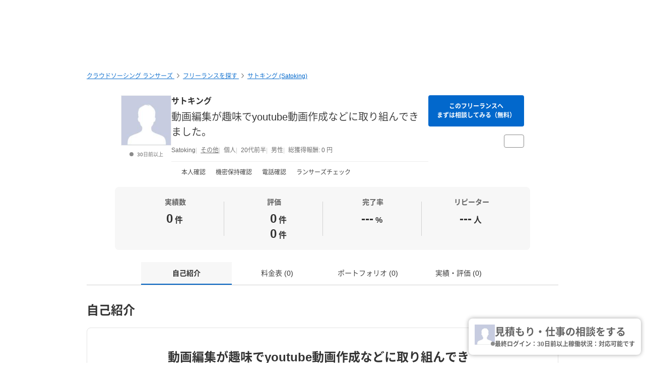

--- FILE ---
content_type: text/html; charset=UTF-8
request_url: https://www.lancers.jp/profile/Satoking
body_size: 12151
content:
<!DOCTYPE html>
<html lang="ja">
<head>
    <meta charset="utf-8">
    <meta name="format-detection" content="telephone=no">
    <meta name="viewport" content="width=device-width,initial-scale=1">
    <meta name="description" content="時間に余裕にあるので早く納付できます。ランサーズ初心者です。">
    <meta name="keywords" content="仕事,発注,外注,代行,ランサーズ,Lancers,フリーランス,マッチング,クラウドソーシング,プロ,マーケット">
            <title>サトキング (Satoking) | フリーランス 【ランサーズ】</title>

    <!-- css -->
    <link rel="stylesheet" type="text/css" href="//static.lancers.jp/css/sass_dest/rebirth.min.css?v=20251226080342"/>    <link rel="stylesheet" type="text/css" href="//static.lancers.jp/css/sass_dest/rebirth_projects/faq-modal.min.css?v=20251226080342"/>        <link rel="stylesheet" type="text/css" href="//static.lancers.jp/renewal/css/respond/ljp-frame.css?v=20251226080342"/>    <link rel="stylesheet" type="text/css" href="//static.lancers.jp/renewal/css/common/toastr.min.css?v=20251226080342"/><link rel="stylesheet" type="text/css" href="//static.lancers.jp/css/sass_dest/rebirth_components/badge/badge-invoice.min.css?v=20251226080342"/><link rel="stylesheet" type="text/css" href="//static.lancers.jp/css/sass_dest/rebirth_projects/project_store/index.min.css?v=20251226080342"/><link rel="stylesheet" type="text/css" href="//static.lancers.jp/css/sass_dest/rebirth_projects/project_store/contact/consultation_request_modal.min.css?v=20251226080342"/><link rel="stylesheet" type="text/css" href="//static.lancers.jp/css/sass_dest/rebirth_projects/project-plan/share.min.css?v=20251226080342"/><link rel="stylesheet" type="text/css" href="//static.lancers.jp/css/sass_dest/rebirth_components/icon/color-orange.min.css?v=20251226080342"/><link rel="stylesheet" type="text/css" href="//static.lancers.jp/css/sass_dest/rebirth_components/icon/regular/face-smile-wink.min.css?v=20251226080342"/><link rel="stylesheet" type="text/css" href="//static.lancers.jp/css/sass_dest/rebirth_components/icon/regular/face-sad-tear.min.css?v=20251226080342"/><link rel="stylesheet" type="text/css" href="//static.lancers.jp/css/sass_dest/rebirth_projects/project_store/user_profile/feedbacks.min.css?v=20251226080342"/><link rel="stylesheet" type="text/css" href="//static.lancers.jp/css/sass_dest/rebirth_projects/feedback/skill_score.min.css?v=20251226080342"/><link rel="stylesheet" type="text/css" href="//static.lancers.jp/css/sass_dest/rebirth_projects/project_store/contact/modal_light.min.css?v=20251226080342"/><link rel="stylesheet" type="text/css" href="//static.lancers.jp/css/sass_dest/rebirth_projects/project_store/user_profile/nologin-message-button.min.css?v=20251226080342"/>
    <!-- js -->
    <script type="text/javascript" src="//static.lancers.jp/dest/npm_cdn_manager/npm/jquery/3.6.4/umd.js?v=20251226080342"></script>    <script type="text/javascript" src="//static.lancers.jp/dest/vanilla/project_store/menu/umd.js?v=20251226080342" defer="defer"></script><script type="text/javascript" src="//static.lancers.jp/renewal/js/skill_score.js?v=20251226080342"></script>    <script type="text/javascript" src="//static.lancers.jp/renewal/js/common/common.js?v=20251226080342"></script>
    <script type="text/javascript" src="//static.lancers.jp/renewal/js/react_app_vendors_dest/17.0.2/react_app_vendors.dll.js?v=20251226080342"></script>    <script type="text/javascript" src="//static.lancers.jp/renewal/js/dest/lancers.js?v=20251226080342" defer="defer"></script>
    <!-- canonicalの設定 -->
    <link rel="canonical" href="https://www.lancers.jp/profile/Satoking" />            <meta property="og:title" content="サトキング (Satoking) | フリーランス">
    <meta property="og:description" content="時間に余裕にあるので早く納付できます。ランサーズ初心者です。">
    <meta property="og:site_name" content="lancers">
    <meta property="og:url" content="https://www.lancers.jp/profile/Satoking">
            <meta property="og:image" content="https://img2.lancers.jp/userprofile/2742304/0/16a3a8cfcf19e74f9c047b1015e9d38298488810a52ca9371bf81a3a518cc989/0_150_0.jpg">
        <meta property="og:type" content="website">
    <meta property="fb:app_id" content="614134448610575">

        <meta name="twitter:card" content="summary">
    <meta name="twitter:site" content="@lancersjp">
    <meta name="twitter:title" content="サトキング (Satoking) | フリーランス">
    <meta name="twitter:description" content="時間に余裕にあるので早く納付できます。ランサーズ初心者です。">
    <meta name="twitter:image:src" content="https://img2.lancers.jp/userprofile/2742304/0/16a3a8cfcf19e74f9c047b1015e9d38298488810a52ca9371bf81a3a518cc989/0_150_0.jpg">

        <meta name="application-name" content="ランサーズ"/>
    <meta name="msapplication-TileColor" content="#13366a"/>
    <meta name="msapplication-square70x70logo" content="//static.lancers.jp/smalltile.png"/>
    <meta name="msapplication-square150x150logo" content="//static.lancers.jp/mediumtile.png"/>
    <meta name="msapplication-wide310x150logo" content="//static.lancers.jp/widetile.png"/>
    <meta name="msapplication-square310x310logo" content="//static.lancers.jp/largetile.png"/>
    <script>
    var dataLayer = dataLayer || [];
    dataLayer.push({"dimension1":null,"dimension2":null,"dimension5":0,"dimension6":null,"dimension7":null,"dimension8":null,"dimension9":0,"dimension10":null,"dimension11":null,"dimension12":null,"dimension18":0,"dimension19":0,"dimension20":0,"dimension21":null,"dimension22":null});
</script>
<!-- Google Tag Manager -->
<script>(function(w,d,s,l,i){w[l]=w[l]||[];w[l].push({'gtm.start':
new Date().getTime(),event:'gtm.js'});var f=d.getElementsByTagName(s)[0],
j=d.createElement(s),dl=l!='dataLayer'?'&l='+l:'';j.async=true;j.src=
'https://www.googletagmanager.com/gtm.js?id='+i+dl;f.parentNode.insertBefore(j,f);
})(window,document,'script','dataLayer','GTM-TSDR');</script>
<script>
    (function(w,d,s,l,i){
        w[l]=w[l]||[];
        w[l].push({'gtm.start': new Date().getTime(), event:'gtm.js'});
        var f=d.getElementsByTagName(s)[0],
            j=d.createElement(s),
            dl=l!='dataLayer'?'&l='+l:'';
        j.async=true;
        j.src='https://www.googletagmanager.com/gtm.js?id='+i+dl;
        f.parentNode.insertBefore(j,f);
    })(window, document, 'script', 'dataLayer', 'GTM-WWS8TC92');
</script>
<!-- End Google Tag Manager -->

    <!-- datadog -->
    
    <script>
        (function(h,o,u,n,d) {
            h=h[d]=h[d]||{q:[],onReady:function(c){h.q.push(c)}}
            d=o.createElement(u);d.async=1;d.src=n
            n=o.getElementsByTagName(u)[0];n.parentNode.insertBefore(d,n)
        })(window,document,'script','https://www.datadoghq-browser-agent.com/datadog-logs-v4.js','DD_LOGS')
        DD_LOGS.onReady(function() {
            DD_LOGS.init({
                clientToken: 'pub600e4407f5cd336259d93406e8383145',
                site: 'datadoghq.com',
                forwardErrorsToLogs: true,
                service: 'lancers-app',
                beforeSend: (log) => {
                    if (log.error?.origin === "network") {
                                                return false;
                    }
                    if (log.error?.origin === "console") {
                                                if (/console error: やることリストの未読件数を取得できません。/.test(log.message)) {
                            return false;
                        }
                        if (/console error: お知らせ／メッセージの未読件数を取得できません。/.test(log.message)) {
                            return false;
                        }
                        if (/console error: 環境情報の取得に失敗しました。しばらくしても改善しない場合、サポートにお問い合わせください。/.test(log.message)) {
                            return false;
                        }
                    }
                },
                sampleRate: 100,
                env: 'production',
            });

            DD_LOGS.addLoggerGlobalContext('layout', 'default');
            DD_LOGS.addLoggerGlobalContext('layout_path', '');

            
        });
    </script>

    <script>
        (function(h,o,u,n,d) {
            h=h[d]=h[d]||{q:[],onReady:function(c){h.q.push(c)}}
            d=o.createElement(u);d.async=1;d.src=n
            n=o.getElementsByTagName(u)[0];n.parentNode.insertBefore(d,n)
        })(window,document,'script','https://www.datadoghq-browser-agent.com/datadog-rum-v4.js','DD_RUM')
        DD_RUM.onReady(function() {
            DD_RUM.init({
                clientToken: 'pub22b629a1bf985ee6686e1756212af157',
                applicationId: '8f410de9-2339-4dd1-91cb-0de032cc9817',
                site: 'datadoghq.com',
                service: 'lancers-app',
                allowedTracingOrigins: [/https:\/\/.*\.lancers\.jp/],
                sampleRate: 0,
                sessionReplaySampleRate: 10,
                trackInteractions: true,
                trackResources: true,
                trackLongTasks: true,
                defaultPrivacyLevel: 'allow',
                env: 'production',
                version: '',
                beforeSend: (event, context) => {
                    if ( false) {
                                                return false;
                    }
                },
            });

            let datadogUserSetting = {
                'layout': 'default',
                'layout_path': '',
            };

            
            DD_RUM.setUser(datadogUserSetting);

            DD_RUM.startSessionReplayRecording();
        })
    </script>

    <!-- firebase -->
    <script type="text/javascript" src="//static.lancers.jp/dest/vanilla/common/firebase/umd.js?v=20251226080342" defer="defer"></script>
</head>

<body class="frametype-respond">
    <!-- Google Tag Manager (noscript) -->
<noscript><iframe src="https://www.googletagmanager.com/ns.html?id=GTM-TSDR"
height="0" width="0" style="display:none;visibility:hidden"></iframe></noscript>
<noscript>
    <iframe src="https://www.googletagmanager.com/ns.html?id=GTM-WWS8TC92"
            height="0" width="0"
            style="display:none;visibility:hidden"></iframe>
</noscript>
<!-- End Google Tag Manager (noscript) -->

    <!-- HEADER-AREA -->
                
<!-- 共通React読み込み -->

    <div
        class="js-lancers-header"
        data-l-header='[]'
    ></div>
            <script type="text/javascript" src="//static.lancers.jp/js/header/current-header-role-lancer.js?v=20251226080342"></script>        <script type="text/javascript" src="//static.lancers.jp/renewal/js/header_dest/header.js?v=20251226080342"></script>        <!-- /HEADER-AREA -->

    <!-- CONTENT-AREA -->
        <div class="l-wrapper ">
        
<noscript class="c-alert c-alert--warning u-text-small u-text-center u-text-left-sp u-m0 u-p9">
    <em class="u-em">JavaScriptが無効</em> - ランサーズを利用するためには、JavaScriptの設定を有効にしてください。無効の場合、正常に動作しません。
</noscript>




                    <script type="text/javascript" src="//static.lancers.jp/renewal/js/common/toastr.min.js?v=20251226080342"></script><script type="text/javascript" src="//static.lancers.jp/renewal/js/common/l_notify.js?v=20251226080342"></script><script type="text/javascript" src="//static.lancers.jp/renewal/js/project_store.js?v=20251226080342"></script><script type="text/javascript" src="//static.lancers.jp/renewal/js/project_store/load.js?v=20251226080342"></script><script type="text/javascript" src="//static.lancers.jp/renewal/js/portfolio/like.js?v=20251226080342"></script><script type="text/javascript" src="//static.lancers.jp/dest/vanilla/profile/umd.js?v=20251226080342"></script><script type="text/javascript" src="//static.lancers.jp/dest/consultation_request/consultation_request.js?v=20251226080342"></script>
<div class="p-profile-index p-project-plan l-base">

    <header class="l-page-header">

        <nav class="p-profile-banner__nav l-page-header__nav u-mb6">

    <ul class="c-breadcrumb" itemscope="" itemtype="https://schema.org/BreadcrumbList">
        
        <li class="c-breadcrumb__item" itemscope="" itemprop="itemListElement" itemtype="https://schema.org/ListItem">
            <a href="/?ref=breadcrumb" class="c-link" itemprop="item">
                                    <span itemprop="name">クラウドソーシング ランサーズ</span>
                            </a>
            <meta itemprop="position" content="1">
        </li>

        <li class="c-breadcrumb__item" itemscope="" itemprop="itemListElement" itemtype="https://schema.org/ListItem">
            <a href="/profile/search?ref=breadcrumb" class="c-link" itemprop="item">
                <span itemprop="name">フリーランスを探す</span>
            </a>
            <meta itemprop="position" content="2">
        </li>

        
        <li class="c-breadcrumb__item" itemscope="" itemprop="itemListElement" itemtype="https://schema.org/ListItem">
            <a href="/profile/Satoking?ref=breadcrumb" class="c-link" itemprop="item">
                <span itemprop="name">サトキング (Satoking)</span>
            </a>
            <meta itemprop="position" content="3">
        </li>

        
    </ul>

</nav>

        <div class="p-profile-banner-container">
    <div class="p-profile-banner js-project-store-blob"></div>
</div>

        


        <div class="p-profile-header">
    <div class="p-profile-media has-action">
        <div class="p-profile-media__avatar c-avatar c-avatar--medium">
            <a href="/profile/Satoking" class="p-profile-media__avatar-wrap c-avatar__image-wrapper">
                <img src="https://img2.lancers.jp/userprofile/2742304/0/16a3a8cfcf19e74f9c047b1015e9d38298488810a52ca9371bf81a3a518cc989/0_150_0.jpg" alt="サトキング" class="p-profile-media__avatar-image c-avatar__image"/>            </a>
            <p class="c-avatar__subnote c-login-status ">
                30日前以上            </p>
        </div>
        <div class="p-profile-media__content">
                            <h1 class="p-profile-media__heading c-heading">
                    <a href="/profile/Satoking" class="p-profile-media__heading-link">
                        サトキング                    </a>
                </h1>
                                        <p class="p-profile-media__sub-title u-mt9">
                    <a href="/profile/Satoking" class="p-profile-media__sub-title-link">動画編集が趣味でyoutube動画作成などに取り組んできました。</a>
                </p>
                        <ul class="p-profile-media__notes">
                <li class="p-profile-media__note">
                    Satoking                </li>
                <li class="p-profile-media__note">
                    <a class="c-link c-link--thin" href="/profile/search?job=other">
                        その他                    </a>
                </li>
                <li class="p-profile-media__note">
                                            個人
                                    </li>
                                                                            <li class="p-profile-media__note">
                            20代前半                        </li>
                                                                <li class="p-profile-media__note">
                            男性                        </li>
                                                                        <li class="p-profile-media__note">
                        総獲得報酬:
                        0                        円
                    </li>
                                            </ul>

            

            <hr class="p-profile-media__delimiter" />

            <ul class="p-profile-header__status-list">

                                    <li class="p-profile-header__status">
                        <i class="p-profile-header__status-icon p-profile-header__status-icon--minus c-icon c-icon--gray"></i>
                        本人確認
                    </li>
                
                                    <li class="p-profile-header__status">
                        <i class="p-profile-header__status-icon p-profile-header__status-icon--minus c-icon c-icon--gray"></i>
                        機密保持確認
                    </li>
                
                                    <li class="p-profile-header__status">
                        <i class="p-profile-header__status-icon p-profile-header__status-icon--minus c-icon c-icon--gray"></i>
                        電話確認
                    </li>
                
                                    <li class="p-profile-header__status">
                        <i class="p-profile-header__status-icon p-profile-header__status-icon--minus c-icon c-icon--gray"></i>
                        ランサーズチェック
                    </li>
                
            </ul>

        </div>

        <div class="p-profile-media__action">
            <a href="/profile/Satoking/contact_light"
            class="p-profile-media__action-button p-profile-media__action-button--sp-fluid p-profile-button short c-button c-button--small c-button--blue gtm-click-contact-from-lancer-profile-header js-project-store-contact-modal-open js-project-store-contact-modal-open-auto"
        >
                            このフリーランスへ<br>まずは相談してみる（無料）
                    </a>
        <div class="p-profile-media__action-row">
                


            </div>
    <div class="p-profile-media__action-row">
        <button class="p-profile-button p-profile-button--other c-button c-button--small u-pl8 u-pr8 js-project-store-menu">
            <i class="p-profile-button__other-icon c-icon c-icon--gray" aria-hidden="true"></i>
            <div class="p-profile-other-actions">
                <a href="/client/Satoking"
                    class="p-profile-other-action"
                >
                    発注者プロフィール
                </a>
                <a href="/profile/Satoking/proposal"
                    class="p-profile-other-action"
                >
                    提案履歴
                </a>
                                                                                <a href="/help/support/violation_report"
                    class="p-profile-other-action"
                >
                    迷惑行為・規約違反を報告
                </a>
            </div>
        </button>
            </div>
    </div>

    </div>

    <div class="p-profile-header-summary c-table-summary is--lancer">
        <div class="c-table-summary__col">
            <div class="c-table-summary__col-item">
                <p class="c-table-summary__col-head">
                    <i class="c-table-summary__col-head-icon c-icon c-icon--gray c-icon--r-clipboard-check u-mr9"></i>
                    実績数
                </p>
                <div class="c-table-summary__col-description p-profile-header-summary__description">
                    <p class="p-profile-header-summary__description-text">
                        <span>0</span><span class="u-unit">件</span>
                    </p>
                                                        </div>
            </div>
        </div>
        <div class="c-table-summary__col">
            <div class="c-table-summary__col-item">
                <p class="c-table-summary__col-head">
                    <i class="c-table-summary__col-head-icon c-icon c-icon--gray c-icon--r-crown u-mr9"></i>
                    評価
                </p>
                <div class="p-profile-header-summary__description c-table-summary__col-description">
                    <div>
                        <div class="p-profile-header-summary__description-item">
                                                                                    <i class="p-profile-header-summary__feedback-icon c-icon c-icon--orange c-icon--r-face-smile-wink"></i>
                            <p class="p-profile-header-summary__description-text">
                                <span>0</span>
                                <span class="u-unit">件</span>
                            </p>
                        </div>
                        <div class="p-profile-header-summary__description-item item-lh1">
                                                        <i class="p-profile-header-summary__feedback-icon c-icon c-icon--blue c-icon--r-face-sad-tear"></i>
                            <p class="p-profile-header-summary__description-text">
                                <span>0</span>
                                <span class="u-unit">件</span>
                            </p>
                        </div>
                    </div>
                </div>
            </div>
        </div>
        <div class="c-table-summary__col p-profile-header-summary__col--sp-border-none">
            <div class="c-table-summary__col-item">
                <p class="c-table-summary__col-head">
                    <i class="c-table-summary__col-head-icon c-icon c-icon--gray c-icon--r-chart-pie-simple u-mr9"></i>
                    完了率
                </p>
                <div class="c-table-summary__col-description p-profile-header-summary__description">
                    <p class="p-profile-header-summary__description-text">
                                                    <span>---</span>
                                                <span class="u-unit">%</span>
                    </p>
                                    </div>
            </div>
        </div>
        <div class="c-table-summary__col">
            <div class="c-table-summary__col-item">
                <p class="c-table-summary__col-head">
                    <i class="c-table-summary__col-head-icon c-icon c-icon--gray c-icon--r-retweet u-mr9"></i>
                    リピーター
                </p>
                <div class="c-table-summary__col-description p-profile-header-summary__description">
                    <div class="p-profile-header-summary__description-item">
                        <p class="p-profile-header-summary__description-text">
                                                            <span>---</span>
                                                        <span class="u-unit">人</span>
                        </p>
                        <button type="button" class="c-tooltip">
                            <i class="p-profile-header-summary__tooltip-button-icon c-icon c-icon--gray c-icon--question-circle"></i>
                            <span class="c-tooltip__contents">
                                <span class="c-tooltip__text">2回以上継続してお仕事をしている人数</span>
                            </span>
                        </button>
                    </div>
                </div>
            </div>
        </div>
    </div>

    
    
    
    </div>

    </header>

    <main class="l-container">

        <nav class="p-profile-index__localnav js-product-store-nav is-sticky ">
    <ul class="c-localnav c-localnav--center">
        <li class="p-profile-index__localnav-item c-localnav__item">
            <a class="p-profile-index__localnav-item-anchor c-localnav__item-anchor js-smooth-scroll js-project-store-localnav-anchor" data-tolerance="-70" href="#about">自己紹介</a>
        </li>
        <li class="p-profile-index__localnav-item c-localnav__item">
            <a class="p-profile-index__localnav-item-anchor c-localnav__item-anchor js-smooth-scroll js-project-store-localnav-anchor" data-tolerance="-70" href="#pricing">料金表 (0)</a>
        </li>
        <li class="p-profile-index__localnav-item c-localnav__item">
            <a class="p-profile-index__localnav-item-anchor c-localnav__item-anchor js-smooth-scroll js-project-store-localnav-anchor" data-tolerance="-70" href="#resume">ポートフォリオ (0)</a>
        </li>
        <li class="p-profile-index__localnav-item c-localnav__item">
            <a class="p-profile-index__localnav-item-anchor c-localnav__item-anchor js-smooth-scroll js-project-store-localnav-anchor" data-tolerance="-70" href="#feedback">実績・評価 (0)</a>
        </li>
    </ul>
</nav>

        
        <section id="about" class="u-mt4">

    <h2 class="c-heading c-heading--lv2">
        自己紹介
    </h2>

    <div class="p-profile-introduction c-box u-mt6">

                    <h2 class="p-profile-introduction__heading c-heading c-heading--lv2">
                動画編集が趣味でyoutube動画作成などに取り組んできました。            </h2>
        
                    <p class="p-profile-introduction__text">
                時間に余裕にあるので早く納付できます。ランサーズ初心者です。            </p>
        
    <dl class="p-profile-introduction__list c-definition-list">

            <dt class="p-profile-introduction__list-term c-definition-list__term">
                稼働時間の目安
                <button type="button" class="p-menu-browse-detail-tooltip c-tooltip c-tooltip--nowrap">
                    <i class="c-icon c-icon--gray c-icon--question-circle"></i>
                    <span class="c-tooltip__contents">
                        <span class="c-tooltip__text">
                            括弧内は最終更新日を表します
                        </span>
                    </span>
                </button>
            </dt>
            <dd class="p-profile-introduction__list-description c-definition-list__description">
                対応可能です                            </dd>

            
                            <dt class="p-profile-introduction__list-term c-definition-list__term">
                    得意なカテゴリ
                    <button type="button" class="p-menu-browse-detail-tooltip c-tooltip c-tooltip--nowrap">
                        <i class="c-icon c-icon--gray c-icon--question-circle"></i>
                        <span class="c-tooltip__contents">
                            <span class="c-tooltip__text">
                                チェックマークはランサーズでの認定を表します
                            </span>
                        </span>
                    </button>
                </dt>
                <dd class="p-profile-introduction__list-description c-definition-list__description js-introduction-list">
                                            <a href="/profile/search/multimedia/youtube?job=other"
                            class="p-profile-introduction__list-description-link js-introduction-list-link"
                        >
                                                            <div>
                                    YouTube動画編集・加工                                </div>
                                                    </a>
                                            <a href="/profile/search/multimedia/learningvideo?job=other"
                            class="p-profile-introduction__list-description-link js-introduction-list-link"
                        >
                                                            <div>
                                    企業紹介・講習・PR動画の編集                                </div>
                                                    </a>
                                            <a href="/profile/search/multimedia/movie?job=other"
                            class="p-profile-introduction__list-description-link js-introduction-list-link"
                        >
                                                            <div>
                                    新規動画作成                                </div>
                                                    </a>
                                            <a href="/profile/search/multimedia/ad_movie?job=other"
                            class="p-profile-introduction__list-description-link js-introduction-list-link"
                        >
                                                            <div>
                                    広告動画                                </div>
                                                    </a>
                                            <a href="/profile/search/multimedia/ar_vr_movie?job=other"
                            class="p-profile-introduction__list-description-link js-introduction-list-link"
                        >
                                                            <div>
                                    AR/VRコンテンツ制作・撮影                                </div>
                                                    </a>
                                            <a href="/profile/search/multimedia/op_ed_movie?job=other"
                            class="p-profile-introduction__list-description-link js-introduction-list-link"
                        >
                                                            <div>
                                    オープニング・エンディング動画制作                                </div>
                                                    </a>
                                            <a href="/profile/search/multimedia/music_movie?job=other"
                            class="p-profile-introduction__list-description-link js-introduction-list-link"
                        >
                                                            <div>
                                    ミュージックビデオ制作                                </div>
                                                    </a>
                                            <a href="/profile/search/multimedia/short_ad_movie?job=other"
                            class="p-profile-introduction__list-description-link js-introduction-list-link"
                        >
                                                            <div>
                                    ショート動画編集・短尺動画制作                                </div>
                                                    </a>
                                            <a href="/profile/search/multimedia/wedding_movie?job=other"
                            class="p-profile-introduction__list-description-link js-introduction-list-link"
                        >
                                                            <div>
                                    結婚式動画制作                                </div>
                                                    </a>
                                            <a href="/profile/search/multimedia/product_video?job=other"
                            class="p-profile-introduction__list-description-link js-introduction-list-link"
                        >
                                                            <div>
                                    商品紹介動画・サービス紹介動画                                </div>
                                                    </a>
                                            <a href="/profile/search/multimedia/event_movie?job=other"
                            class="p-profile-introduction__list-description-link js-introduction-list-link"
                        >
                                                            <div>
                                    イベント動画制作                                </div>
                                                    </a>
                                            <a href="/profile/search/multimedia/drama?job=other"
                            class="p-profile-introduction__list-description-link js-introduction-list-link"
                        >
                                                            <div>
                                    CM・PV・ドラマ制作                                </div>
                                                    </a>
                                                                <div class="u-mt6">
                            <button type="button" class="p-profile-introduction__toggle-button js-introduction-list-toggle">もっと見る</button>
                        </div>
                                    </dd>
                
            
                            <dt class="p-profile-introduction__list-term c-definition-list__term">
                    得意な業種
                    <button type="button" class="p-menu-browse-detail-tooltip c-tooltip c-tooltip--nowrap">
                        <i class="c-icon c-icon--gray c-icon--question-circle"></i>
                        <span class="c-tooltip__contents">
                            <span class="c-tooltip__text">
                                チェックマークはランサーズでの実績を表します
                            </span>
                        </span>
                    </button>
                </dt>
                <dd class="p-profile-introduction__list-description c-definition-list__description js-introduction-list">
                                            <a href="/profile/search?job=other&industry_type_id=2125"
                            class="p-profile-introduction__list-description-link js-introduction-list-link"
                        >
                                                            <div>
                                    大学・学校                                </div>
                                                    </a>
                                                        </dd>
            
                            <dt class="p-profile-introduction__list-term c-definition-list__term">
                    得意なスキル
                </dt>
                <dd class="p-profile-introduction__list-description c-definition-list__description">
                                                                                                    <a href="/profile/search?job=other&refinement_skill%5B%5D=Excel"
                                class="p-profile-introduction__list-description-link"
                            >
                                <div>
                                    Excel                                    <span class="u-unit">3年</span>
                                </div>
                            </a>
                                                                                                                            <a href="/profile/search?job=other&refinement_skill%5B%5D=Mac"
                                class="p-profile-introduction__list-description-link"
                            >
                                <div>
                                    Mac                                    <span class="u-unit">1年</span>
                                </div>
                            </a>
                                                                                                                            <a href="/profile/search?job=other&refinement_skill%5B%5D=PowerPoint"
                                class="p-profile-introduction__list-description-link"
                            >
                                <div>
                                    PowerPoint                                    <span class="u-unit">3年</span>
                                </div>
                            </a>
                                                                                                                            <a href="/profile/search?job=other&refinement_skill%5B%5D=Windows"
                                class="p-profile-introduction__list-description-link"
                            >
                                <div>
                                    Windows                                    <span class="u-unit">3年</span>
                                </div>
                            </a>
                                                                                                                            <a href="/profile/search?job=other&refinement_skill%5B%5D=Word"
                                class="p-profile-introduction__list-description-link"
                            >
                                <div>
                                    Word                                    <span class="u-unit">3年</span>
                                </div>
                            </a>
                                                                                                                            <a href="/profile/search?job=other&refinement_skill%5B%5D=%E7%B0%BF%E8%A8%98"
                                class="p-profile-introduction__list-description-link"
                            >
                                <div>
                                    簿記                                    <span class="u-unit">3年</span>
                                </div>
                            </a>
                                                            </dd>
            
            <dt class="p-profile-introduction__list-term c-definition-list__term">
                登録日
                <button type="button" class="p-menu-browse-detail-tooltip c-tooltip c-tooltip--nowrap">
                    <i class="c-icon c-icon--gray c-icon--question-circle"></i>
                    <span class="c-tooltip__contents">
                        <span class="c-tooltip__text">
                            ランサーズの会員登録日を表します。
                            ランサーズ歴が長い人ほど、ランサーズの使い方に精通しています
                        </span>
                    </span>
                </button>
            </dt>
            <dd class="p-profile-introduction__list-description c-definition-list__description">
                2024年5月28日            </dd>

            <dt class="p-profile-introduction__list-term c-definition-list__term">
                メッセージ返信率
                <button type="button" class="p-menu-browse-detail-tooltip c-tooltip c-tooltip--nowrap">
                    <i class="c-icon c-icon--gray c-icon--question-circle"></i>
                    <span class="c-tooltip__contents">
                        <span class="c-tooltip__text">
                            過去1年間、24時間以内に返信したメッセージの割合を表します
                        </span>
                    </span>
                </button>
            </dt>
            <dd class="p-profile-introduction__list-description c-definition-list__description">
                ---%
            </dd>

            <dt class="p-profile-introduction__list-term c-definition-list__term">
                メッセージ通知
                <button type="button" class="p-menu-browse-detail-tooltip c-tooltip c-tooltip--nowrap">
                    <i class="c-icon c-icon--gray c-icon--question-circle"></i>
                    <span class="c-tooltip__contents">
                        <span class="c-tooltip__text">
                            メッセージをいつ、どこで、どのように確認しているかを表します
                        </span>
                    </span>
                </button>
            </dt>
            <dd class="p-profile-introduction__list-description c-definition-list__description">
                <div>お知らせ</div>
                                    <div>メールの受信</div>
                                                            </dd>

        </dl>

    </div>

    <div class="u-text-center u-mt5">
            <a href="/user/sign_up_redirect?path=%2Fprofile%2FSatoking&amp;type=1"
        class="c-button c-button--blue gtm-click-contact-from-lancer-profile-about"
    >
        見積もり・仕事の相談    </a>
    </div>
</section>

            <section id="pricing" class="u-mt1"></section>

        
        <section id="resume" class="u-mt1"></section>

        
        
<section id="feedback" class="u-mt1">
    <h2 class="c-heading c-heading--lv2">
        実績・評価
        <a class="js-faq-modal-open" href="/faq/A1015/870?ref=feedback">
            <i class="c-icon c-icon--gray c-icon--question-circle u-pl9"></i>
        </a>
    </h2>

    <div class="p-project-store-user-profile-feedbacks__total-evaluation">
        <div class="p-project-store-user-profile-feedbacks__total-evaluation__good">
                                    <i class="p-project-store-user-profile-feedbacks__total-evaluation__icon c-icon c-icon--orange c-icon--r-face-smile-wink"></i>
            <span class="p-project-store-user-profile-feedbacks__total-evaluation__name">
                満足
            </span>
            <span class="p-project-store-user-profile-feedbacks__total-evaluation__count">
                0            </span>
            <span class="p-project-store-user-profile-feedbacks__total-evaluation__unit">件</span>
        </div>

        <div class="p-project-store-user-profile-feedbacks__total-evaluation__bad u-ml5">
                        <i class="p-project-store-user-profile-feedbacks__total-evaluation__icon c-icon c-icon--blue c-icon--r-face-sad-tear"></i>
            <span class="p-project-store-user-profile-feedbacks__total-evaluation__name">
                残念
            </span>
            <span class="p-project-store-user-profile-feedbacks__total-evaluation__count">
                0            </span>
            <span class="p-project-store-user-profile-feedbacks__total-evaluation__unit">件</span>
        </div>
    </div>

    <div class="p-project-store-user-profile-feedbacks__skill-score">
        <div class="p-project-store-user-profile-feedbacks__skill-score__column">
            
<div class="p-feedback-skill-score js-skill-score">
    <div class="p-feedback-skill-score__name">
        提案・要件定義    </div>

    <div class="p-feedback-skill-score__border">
        <div class="p-feedback-skill-score__border__score js-skill-score-border js-skill-score-requirementDefinitionSkill" data-score="0"></div>
        <div class="p-feedback-skill-score__border__boundary"></div>
    </div>

    <div class="p-feedback-skill-score__pro js-skill-score-pro js-skill-pro-requirementDefinitionSkill">
        <i class="p-feedback-skill-score__pro-icon c-icon c-icon--colored"></i>
    </div>
</div>

            
<div class="p-feedback-skill-score js-skill-score">
    <div class="p-feedback-skill-score__name">
        コミュニケーション    </div>

    <div class="p-feedback-skill-score__border">
        <div class="p-feedback-skill-score__border__score js-skill-score-border js-skill-score-communicationSkill" data-score="0"></div>
        <div class="p-feedback-skill-score__border__boundary"></div>
    </div>

    <div class="p-feedback-skill-score__pro js-skill-score-pro js-skill-pro-communicationSkill">
        <i class="p-feedback-skill-score__pro-icon c-icon c-icon--colored"></i>
    </div>
</div>

            
<div class="p-feedback-skill-score js-skill-score">
    <div class="p-feedback-skill-score__name">
        クオリティ    </div>

    <div class="p-feedback-skill-score__border">
        <div class="p-feedback-skill-score__border__score js-skill-score-border js-skill-score-qualitySkill" data-score="0"></div>
        <div class="p-feedback-skill-score__border__boundary"></div>
    </div>

    <div class="p-feedback-skill-score__pro js-skill-score-pro js-skill-pro-qualitySkill">
        <i class="p-feedback-skill-score__pro-icon c-icon c-icon--colored"></i>
    </div>
</div>
        </div>

        <div class="p-project-store-user-profile-feedbacks__skill-score__column">
            
<div class="p-feedback-skill-score js-skill-score">
    <div class="p-feedback-skill-score__name">
        スケジュール    </div>

    <div class="p-feedback-skill-score__border">
        <div class="p-feedback-skill-score__border__score js-skill-score-border js-skill-score-scheduleSkill" data-score="0"></div>
        <div class="p-feedback-skill-score__border__boundary"></div>
    </div>

    <div class="p-feedback-skill-score__pro js-skill-score-pro js-skill-pro-scheduleSkill">
        <i class="p-feedback-skill-score__pro-icon c-icon c-icon--colored"></i>
    </div>
</div>

            
<div class="p-feedback-skill-score js-skill-score">
    <div class="p-feedback-skill-score__name">
        専門知識    </div>

    <div class="p-feedback-skill-score__border">
        <div class="p-feedback-skill-score__border__score js-skill-score-border js-skill-score-knowledgeSkill" data-score="0"></div>
        <div class="p-feedback-skill-score__border__boundary"></div>
    </div>

    <div class="p-feedback-skill-score__pro js-skill-score-pro js-skill-pro-knowledgeSkill">
        <i class="p-feedback-skill-score__pro-icon c-icon c-icon--colored"></i>
    </div>
</div>
        </div>
    </div>

    </section>

        
        
        
        
        
        <section class="u-mt1">

    <h3 class="p-project-plan__share-description-heading">プロフィールをたくさん宣伝しましょう</h3>
    <p class="p-project-plan__share-description-body">多くの人が見ると検索順位が上がり、<br>見積もり・仕事の相談のされやすさに繋がります。</p>

    <ul class="p-project-plan__share">

        <li class="p-project-plan__share-item c-tooltip c-tooltip--nowrap">
            <a href="https://www.facebook.com/sharer/sharer.php?u=https%3A%2F%2Fwww.lancers.jp%2Fprofile%2FSatoking" target="_blank"
                class="p-project-plan__share-link is-facebook"
            >
                <i class="p-project-plan__share-icon c-icon c-icon--colored"></i>
            </a>
            <span class="c-tooltip__contents">
                <span class="c-tooltip__text">
                    Facebookでシェア
                </span>
            </span>
        </li>

        <li class="p-project-plan__share-item c-tooltip">
            <a href="https://twitter.com/intent/tweet?url=https%3A%2F%2Fwww.lancers.jp%2Fprofile%2FSatoking%3Futm_source%3Dcep%26utm_medium%3Dsocial%26utm_campaign%3Dprofile&amp;text=%E3%83%A9%E3%83%B3%E3%82%B5%E3%83%BC%E3%82%BA%E3%81%A7%E8%A6%8B%E7%A9%8D%E3%82%82%E3%82%8A%E3%83%BB%E4%BB%95%E4%BA%8B%E3%81%AE%E7%9B%B8%E8%AB%87%E3%82%92%E6%89%BF%E3%82%8A%E3%81%BE%E3%81%99%0A%E3%80%8C%E5%8B%95%E7%94%BB%E7%B7%A8%E9%9B%86%E3%81%8C%E8%B6%A3%E5%91%B3%E3%81%A7youtube%E5%8B%95%E7%94%BB%E4%BD%9C%E6%88%90%E3%81%AA%E3%81%A9%E3%81%AB%E5%8F%96%E3%82%8A%E7%B5%84%E3%82%93%E3%81%A7%E3%81%8D%E3%81%BE%E3%81%97%E3%81%9F%E3%80%82%E3%80%8D%0A%23%E3%83%A9%E3%83%B3%E3%82%B5%E3%83%BC%E3%82%BA%0A" target="_blank"
                class="p-project-plan__share-link is-twitter"
                rel="nofollow"
            >
                <i class="p-project-plan__share-icon c-icon c-icon--colored"></i>
            </a>
            <span class="c-tooltip__contents">
                <span class="c-tooltip__text">
                    X (旧Twitter) でシェア
                </span>
            </span>
        </li>

        <li class="p-project-plan__share-item c-tooltip">
            <a href="https://social-plugins.line.me/lineit/share?url=https%3A%2F%2Fwww.lancers.jp%2Fprofile%2FSatoking" target="_blank"
                class="p-project-plan__share-link is-line"
            >
                <i class="p-project-plan__share-icon c-icon c-icon--colored"></i>
            </a>
            <span class="c-tooltip__contents">
                <span class="c-tooltip__text">
                    LINEでシェア
                </span>
            </span>
        </li>

        <li class="p-project-plan__share-item c-tooltip">
            <a href="/profile/Satoking"
                class="p-project-plan__share-link is-share js-project-store-copy-link"
            >
                <i class="p-project-plan__share-icon c-icon c-icon--colored"></i>
            </a>
            <span class="c-tooltip__contents">
                <span class="c-tooltip__text js-project-store-copy-tooltip-text">
                    リンクをコピー
                </span>
            </span>
        </li>

    </ul>

    <div class="u-text-small u-text-center u-mt6 u-mb6">

    
        <a href="/help/affiliate" class="c-link">
            アフィリエイトリンクを作成する
        </a>

    
</div>

    <a class="p-menu-browse-detail__violation c-button c-button--link c-button--fluid"
                    href="/user/sign_up_redirect?path=%2Fprofile%2FSatoking"
            >
        このプロフィールを通報する
    </a>

</section>

        
        
    </main>
</div>

<div aria-hidden="true" class="c-modal-overlay js-project-store-contact-modal-overlay">
    <div aria-hidden="true" class="c-modal u-p5 js-project-store-contact-modal" style="max-width:800px;">
        <button type="button" class="c-modal__close js-project-store-contact-modal-close"></button>
        <div class="js-project-store-contact-modal-body"></div>
    </div>
</div>
<div class="c-modal-overlay js-consultation-modal-overlay">
    <div class="c-modal u-p5 js-consultation-modal" aria-hidden="true" style="max-width:800px;">
        <button type="button" class="c-modal__close js-cancel-consultation"></button>
        <div class="js-consultation-modal-content"></div>
    </div>
</div>
<div aria-hidden="true" class="c-modal-overlay js-project-store-affiliate-modal-overlay">

    <div aria-hidden="true" class="c-modal u-p5 js-project-store-affiliate-modal" style="max-width:800px;">
        <button type="button" class="c-modal__close js-project-store-affiliate-modal-close"></button>

        <div class="c-form">

            <div class="c-form__header">
                <div class="c-form__heading">
                    アフィリエイトリンクの作成
                </div>
            </div>

            <div class="c-form__main">
                <div class="c-form__section">

                    <div class="c-form__item">
                        <label class="c-form__title">
                            リンクのみ
                        </label>
                        <div class="c-form__content">
                            <input name="data[link]" class="c-text-input c-text-input--fluid" type="text" id="link"/>                        </div>
                    </div>

                    <div class="c-form__item">
                        <label class="c-form__title">
                            テキストリンク
                        </label>
                        <div class="c-form__content">
                            <textarea name="data[linktag]" class="c-text-input c-text-input--fluid" rows="4" id="linktag"></textarea>                        </div>
                    </div>

                </div>
            </div>

            <div class="c-form__footer">
                <div class="c-button-group c-button-group--center">
                    <a href="/affiliate/start" class="c-button-group__item c-button">
                        アフィリエイト管理
                    </a>
                    <button class="c-button-group__item c-button c-button--blue js-project-store-affiliate-modal-close">
                        閉じる
                    </button>
                </div>
            </div>

        </div>

    </div>

</div>
<div aria-hidden="true" class="c-modal-overlay js-project-plan-movie-modal-overlay">
    <div aria-hidden="true" class="c-package-control__movie-modal c-modal js-project-plan-movie-modal">
        <button type="button" class="c-package-control__movie-modal-close c-modal__close js-project-plan-movie-modal-close"></button>
        <div>
            <video class="c-package-control__movie-modal-player js-project-plan-movie-modal-player" controls></video>
        </div>
    </div>
</div>

<audio class="js-project-plan-audio-player"></audio>

<div aria-hidden="true" class="c-modal-overlay js-project-plan-pdf-modal-overlay">
    <div aria-hidden="true" class="c-package-control__movie-modal c-modal js-project-plan-pdf-modal">
        <button type="button" class="c-package-control__movie-modal-close c-modal__close js-project-plan-pdf-modal-close"></button>
        <div>
                            <object class="js-project-plan-pdf-modal-player"
                    type="application/pdf"
                    width="100%"
                >
                    <a class="js-project-plan-pdf-modal-download" target="_blank">ダウンロード</a>
                </object>
                    </div>
    </div>
</div>

            
<a class="p-profile-nologin-message-button c-button c-button--fluid js-project-store-contact-modal-open js-project-store-contact-modal-open-auto p-profile-nologin-message-button__pattern-a" href="/profile/Satoking/contact_light?ref=message_button">
    <div class="p-profile-nologin-message-button__login-status c-avatar c-avatar--small c-login-status ">
        <figure class="c-avatar__image-wrapper u-mb0">
            <img src="https://img2.lancers.jp/userprofile/2742304/0/16a3a8cfcf19e74f9c047b1015e9d38298488810a52ca9371bf81a3a518cc989/0_150_0.jpg" alt="サトキング" class="c-avatar__image" width="40" height="40"/>        </figure>
    </div>

    <div class="p-profile-nologin-message-button__contents">
        <p class="p-profile-nologin-message-button__title">見積もり・仕事の相談をする</p>
        <p class="p-profile-nologin-message-button__status">
            <span class="p-profile-nologin-message-button__status-item">
                最終ログイン：30日前以上            </span>
            <span class="p-profile-nologin-message-button__status-item u-visible-pc">
                稼働状況：対応可能です            </span>
        </p>
    </div>
</a>


            </div>
    <!-- /CONTENT-AREA -->

    <!-- FOOTER-AREA -->
        <footer id="footer" class="l-footer">

        <nav class="l-footer__nav l-container">
            <div class="l-footer__nav-item">
                <dl class="l-footer__nav-list">
                    <dt class="l-footer__nav-list-title">パッケージを探す</dt>
                    <dd class="l-footer__nav-list-description">
                        <ul class="l-footer__nav-list-child">
                            <li class="l-footer__nav-list-child-item"><a class="l-footer__nav-list-child-item-anchor" href="/menu/browse/programming_tech?ref=footer">プログラミング・システム開発</a></li>
                            <li class="l-footer__nav-list-child-item"><a class="l-footer__nav-list-child-item-anchor" href="/menu/browse/online_marketing?ref=footer">Web集客・マーケティング</a></li>
                            <li class="l-footer__nav-list-child-item"><a class="l-footer__nav-list-child-item-anchor" href="/menu/browse/business?ref=footer">ビジネス・コーポレート</a></li>
                            <li class="l-footer__nav-list-child-item"><a class="l-footer__nav-list-child-item-anchor" href="/menu/browse/data?ref=footer">データ</a></li>
                            <li class="l-footer__nav-list-child-item"><a class="l-footer__nav-list-child-item-anchor" href="/menu/browse/graphics_design?ref=footer">デザイン・Webデザイン</a></li>
                            <li class="l-footer__nav-list-child-item"><a class="l-footer__nav-list-child-item-anchor" href="/menu/browse/music_audio?ref=footer">音楽・ナレーション</a></li>
                            <li class="l-footer__nav-list-child-item"><a class="l-footer__nav-list-child-item-anchor" href="/menu/browse/video_animation?ref=footer">動画・アニメーション・写真</a></li>
                            <li class="l-footer__nav-list-child-item"><a class="l-footer__nav-list-child-item-anchor" href="/menu/browse/writing_translation?ref=footer">ライティング・翻訳</a></li>
                        </ul><!-- /l-footer__nav-list-child -->
                    </dd><!-- /l-footer__nav-list-description -->
                </dl><!-- /l-footer__nav-list -->
            </div><!-- /l-footer__nav-item -->
            <div class="l-footer__nav-item">
                <dl class="l-footer__nav-list">
                    <dt class="l-footer__nav-list-title">フリーランスの皆さまへ</dt>
                    <dd class="l-footer__nav-list-description">
                        <ul class="l-footer__nav-list-child">
                            <li class="l-footer__nav-list-child-item"><a class="l-footer__nav-list-child-item-anchor" href="/help/beginner/lancer?ref=footer">ランサーズ</a></li>
                            <li class="l-footer__nav-list-child-item"><a class="l-footer__nav-list-child-item-anchor" href="https://tech-agent.lancers.jp/?utm_source=lancers&utm_medium=referral&utm_campaign=GlobalFooter_ToC_LA&r=vcwkv&u=GlobalFooter_ToC_LA" target="_blank" rel="noopener">ランサーズ テックエージェント</a></li>
                            <li class="l-footer__nav-list-child-item"><a class="l-footer__nav-list-child-item-anchor" href="/award?ref=footer">Lancer of the Year</a></li>
                            <li class="l-footer__nav-list-child-item"><a class="l-footer__nav-list-child-item-anchor" href="/magazine/?ref=footer">THE LANCER</a></li>
                            <li class="l-footer__nav-list-child-item"><a class="l-footer__nav-list-child-item-anchor" href="/lab?ref=footer">新しい働き方LAB</a></li>
                            <li class="l-footer__nav-list-child-item"><a class="l-footer__nav-list-child-item-anchor" href="https://menta.work?ref=footer" target="_blank" rel="noopener">MENTA</a></li>
                            <li class="l-footer__nav-list-child-item"><a class="l-footer__nav-list-child-item-anchor" href="https://menta.work/programming-school/?ref=footer" target="_blank" rel="noopener">MENTAマガジン</a></li>
                            <li class="l-footer__nav-list-child-item"><a class="l-footer__nav-list-child-item-anchor" href="https://professional-agent.lancers.jp/consultant/?utm_source=lancers&utm_medium=referral&utm_campaign=fotter_consultant_230208" target="_blank" rel="noopener">ランサーズ プロフェッショナルエージェント</a></li>
                            <li class="l-footer__nav-list-child-item"><a class="l-footer__nav-list-child-item-anchor" href="https://freelance-tensyoku.com/?ref=footer" target="_blank" rel="noopener">ランサーズ フリーランス転職</a></li>
                            <li class="l-footer__nav-list-child-item"><a class="l-footer__nav-list-child-item-anchor" href="https://school.lancers.jp/?ref=footer" target="_blank" rel="noopener">ランサーズ Ai大学</a></li>
                            <!-- <li class="l-footer__nav-list-child-item"><a class="l-footer__nav-list-child-item-anchor" href="/research_news?ref=footer" target="_blank" rel="noopener">フリーランス実態調査</a></li> -->
                        </ul><!-- /l-footer__nav-list-child -->
                    </dd><!-- /l-footer__nav-list-description -->
                </dl><!-- /l-footer__nav-list -->
            </div><!-- /l-footer__nav-item -->
            <div class="l-footer__nav-item">
                <dl class="l-footer__nav-list">
                    <dt class="l-footer__nav-list-title">法人の皆さまへ</dt>
                    <dd class="l-footer__nav-list-description">
                        <ul class="l-footer__nav-list-child">
                            <li class="l-footer__nav-list-child-item"><a class="l-footer__nav-list-child-item-anchor" href="/help/beginner/client?ref=footer">ランサーズ</a></li>
                            <li class="l-footer__nav-list-child-item"><a class="l-footer__nav-list-child-item-anchor" href="https://biz.tech-agent.lancers.jp?utm_source=lancers&utm_medium=referral&utm_campaign=GlobalFooter_ToB_LA&r=vcwkv&u=GlobalFooter_ToB_LA" target="_blank" rel="noopener">ランサーズ テックエージェント</a></li>
                            <li class="l-footer__nav-list-child-item"><a class="l-footer__nav-list-child-item-anchor" href="https://hosting.lancers.jp/lp/dpp/?ref=footer">ディレクションパートナー</a></li>
                            <li class="l-footer__nav-list-child-item"><a class="l-footer__nav-list-child-item-anchor" href="/plan?ref=footer">法人向けアカウント管理プラン</a></li>
                            <li class="l-footer__nav-list-child-item"><a class="l-footer__nav-list-child-item-anchor" href="https://professional-agent.lancers.jp/enterprise/?utm_source=lancers&utm_medium=referral&utm_campaign=fotter_enterprise_230208" target="_blank" rel="noopener">ランサーズ プロフェッショナルエージェント</a></li>
                            <li class="l-footer__nav-list-child-item"><a class="l-footer__nav-list-child-item-anchor" href="https://lancers-system-integration.com/?ref=footer" target="_blank" rel="noopener">ランサーズ システムインテグレーション</a></li>
                            <li class="l-footer__nav-list-child-item"><a class="l-footer__nav-list-child-item-anchor" href="https://hosting.lancers.jp/lp/ai/?ref=footer" target="_blank" rel="noopener">ランサーズ 生成AIソリューション</a></li>
                            <li class="l-footer__nav-list-child-item"><a class="l-footer__nav-list-child-item-anchor" href="https://autoron.ai/?ref=footer" target="_blank" rel="noopener">ランサーズ ジムインAI</a></li>
                            <li class="l-footer__nav-list-child-item"><a class="l-footer__nav-list-child-item-anchor" href="https://rakuapo.ai/?ref=footer" target="_blank" rel="noopener">ランサーズ ラクアポAI</a></li>
                            <li class="l-footer__nav-list-child-item"><a class="l-footer__nav-list-child-item-anchor" href="https://lancers-sc.co.jp/?ref=footer" target="_blank" rel="noopener">ランサーズ・ストラテジック・コンサルティング</a></li>
                            <li class="l-footer__nav-list-child-item"><a class="l-footer__nav-list-child-item-anchor" href="/showcase?ref=footer">導入事例</a></li>
                            <li class="l-footer__nav-list-child-item"><a class="l-footer__nav-list-child-item-anchor" href="https://www.lancers.jp/lp/promotion?ref=footer">広告掲載</a></li>
                        </ul><!-- /l-footer__nav-list-child -->
                    </dd><!-- /l-footer__nav-list-description -->
                </dl><!-- /l-footer__nav-list -->
                <dl class="l-footer__nav-list">
                    <dt class="l-footer__nav-list-title">自治体の皆さまへ</dt>
                    <dd class="l-footer__nav-list-description">
                        <ul class="l-footer__nav-list-child">
                            <li class="l-footer__nav-list-child-item"><a class="l-footer__nav-list-child-item-anchor" target="_blank" href="https://l-ap.jp/?ref=footer" rel="noopener">ランサーズ エリアパートナー</a></li>
                            <li class="l-footer__nav-list-child-item"><a class="l-footer__nav-list-child-item-anchor" target="_blank" href="https://lohai.jp/?ref=footer" rel="noopener">LOHAI (ロハイ) </a></li>
                        </ul><!-- /l-footer__nav-list-child -->
                    </dd><!-- /l-footer__nav-list-description -->
                </dl><!-- /l-footer__nav-list -->
            </div><!-- /l-footer__nav-item -->
            <div class="l-footer__nav-item">
                <dl class="l-footer__nav-list">
                    <dt class="l-footer__nav-list-title">サポート</dt>
                    <dd class="l-footer__nav-list-description">
                        <ul class="l-footer__nav-list-child">
                            <li class="l-footer__nav-list-child-item"><a class="l-footer__nav-list-child-item-anchor" href="/faq?ref=footer">よくある質問</a></li>
                            <li class="l-footer__nav-list-child-item"><a class="l-footer__nav-list-child-item-anchor" href="/consultation?ref=footer">クラウドソーシング相談室</a></li>
                                                            <li class="l-footer__nav-list-child-item"><a class="l-footer__nav-list-child-item-anchor" href="/clientsupport?ref=footer" target="_blank" rel="noopener">ランサーズ発注相談窓口</a></li>
                                                        <li class="l-footer__nav-list-child-item"><a class="l-footer__nav-list-child-item-anchor" href="/c/?ref=footer">発注者向けノウハウ</a></li>
                            <li class="l-footer__nav-list-child-item"><a class="l-footer__nav-list-child-item-anchor" href="/lp/beginner/l/00?ref=footer">受注者向けノウハウ</a></li>
                            <li class="l-footer__nav-list-child-item"><a class="l-footer__nav-list-child-item-anchor" href="/help/safety?ref=footer">安心安全の取り組み</a></li>
                            <li class="l-footer__nav-list-child-item"><a class="l-footer__nav-list-child-item-anchor" href="/help/safety/client_guideline?ref=footer">依頼ガイドライン</a></li>
                            <li class="l-footer__nav-list-child-item"><a class="l-footer__nav-list-child-item-anchor" href="/help/safety/lancer_guideline?ref=footer">提案ガイドライン</a></li>
                            <li class="l-footer__nav-list-child-item"><a class="l-footer__nav-list-child-item-anchor" href="/help/intellectual_rights?ref=footer">知的財産権ガイドライン</a></li>
                            <li class="l-footer__nav-list-child-item"><a class="l-footer__nav-list-child-item-anchor" href="/faq/A1002/510?ref=footer">特定商取引法に関する表記</a></li>
                            <li class="l-footer__nav-list-child-item"><a class="l-footer__nav-list-child-item-anchor" href="/link_and_banners?ref=footer">リンク・バナー掲載について</a></li>
                            <li class="l-footer__nav-list-child-item"><a class="l-footer__nav-list-child-item-anchor" href="/sitemap?ref=footer">サイトマップ</a></li>
                        </ul><!-- /l-footer__nav-list-child -->
                    </dd><!-- /l-footer__nav-list-description -->
                </dl><!-- /l-footer__nav-list -->
                <dl class="l-footer__nav-list">
                    <dt class="l-footer__nav-list-title">会社情報</dt>
                    <dd class="l-footer__nav-list-description">
                        <ul class="l-footer__nav-list-child">
                            <li class="l-footer__nav-list-child-item"><a class="l-footer__nav-list-child-item-anchor" target="_blank" href="https://www.lancers.co.jp/?ref=footer" rel="noopener">会社概要</a></li>
                            <li class="l-footer__nav-list-child-item"><a class="l-footer__nav-list-child-item-anchor" target="_blank" href="https://www.lancers.co.jp/freshers/?ref=footer" rel="noopener">採用情報・新卒</a></li>
                            <li class="l-footer__nav-list-child-item"><a class="l-footer__nav-list-child-item-anchor" target="_blank" href="https://www.lancers.co.jp/careers/?ref=footer" rel="noopener">採用情報・中途</a></li>
                            <li class="l-footer__nav-list-child-item"><a class="l-footer__nav-list-child-item-anchor" target="_blank" href="https://engineer.blog.lancers.jp/?ref=footer" rel="noopener">エンジニアブログ</a></li>
                        </ul><!-- /l-footer__nav-list-child -->
                    </dd><!-- /l-footer__nav-list-description -->
                </dl><!-- /l-footer__nav-list -->
            </div><!-- /l-footer__nav-item -->
        </nav><!-- /.l-footer__nav -->

        <div class="l-footer__bottom l-container js-footer-bottom">
            <div class="l-footer__bottom-figures">
                <figure class="l-footer__bottom-figure u-m0">
                    <img src="//static.lancers.jp/img/footer/logo_jpx.svg?v=20251226080342" class="" alt="東証上場" width="56" height="56" loading="lazy">                </figure>
                <a class="l-footer__bottom-figure" href="https://privacymark.jp/" target="_blank" rel="noopener" >
                    <img src="//static.lancers.jp/img/footer/21001282_JP.svg?v=20251226080342" class="" alt="たいせつにしますプライバシー 21001282" width="56" height="56" loading="lazy">                </a>
            </div>

            <div class="l-footer__bottom-left">
                <small class="l-footer__bottom-nav">
                    <a class="l-footer__bottom-nav-link" href="/help/terms?ref=footer">利用規約</a>
                    <a class="l-footer__bottom-nav-link" href="https://www.lancers.co.jp/privacy/?ref=footer" target="_blank">プライバシー</a>
                    <a class="l-footer__bottom-nav-link" href="/help/safety?ref=footer">安心安全</a>
                    <a class="l-footer__bottom-nav-link" href="https://www.lancers.co.jp/mission/?ref=mobile_footer" target="_blank">行動指針</a>
                </small>
                <small class="l-footer__bottom-copyright">
                    <a class="l-footer__bottom-copyright-link" href="/?ref=footer">日本最大級のクラウドソーシング「ランサーズ」</a>
                    <span class="l-footer__bottom-copyright-copy">&copy; Lancers,Inc.</span>
                </small><!-- /l-footer__bottom-copyright -->
            </div>
            <div class="l-footer__bottom-right">
                <ul class="l-footer__bottom-right-list">
                    <li class="l-footer__bottom-right-list-child">
                        <a class="l-footer__ios-app-store-link gtm-footer-ios-app-store" href="https://apps.apple.com/jp/app/id1331949158" aria-label="App Store からダウンロード">
                            <img src="//static.lancers.jp/img/banner/app-store.svg?v=20251226080342" class="l-footer__ios-app-store-image" alt="" width="109" height="40" loading="lazy">                        </a>
                    </li>
                    <li class="l-footer__bottom-right-list-child">
                        <a class="l-footer__ios-app-store-link gtm-footer-ios-app-store" href="https://play.google.com/store/apps/details?id=jp.lancers.lancers" aria-label="Google Play で手に入れよう">
                            <img src="//static.lancers.jp/img/banner/google-play-badge.svg?v=20251226080342" class="l-footer__ios-app-store-image" alt="" width="137" height="40" loading="lazy">                        </a>
                    </li>
                    <li class="l-footer__bottom-right-list-child">
                        <a class="l-footer__bottom-right-list-child-anchor l-footer-pagetop js-smooth-scroll" href="#" title="ページ上部へ戻る">
                            <img src="//static.lancers.jp/img/_fontawesome/light/arrow-up.svg?v=20251226080342" class="" alt="" width="24" height="24" loading="lazy">                        </a>
                    </li>
                </ul>
            </div>
        </div><!-- /l-footer__bottom -->

    </footer><!-- /#footer -->
    <!-- /FOOTER-AREA -->

        <script>
    $(function() {
        var modalOverlay = $('.p-faq-modal-overlay');
        var modal = modalOverlay.find('.p-faq-modal');
        var modalTitle = modal.find('.p-faq-modal__title');
        var modalBody = modal.find('.p-faq-modal__body');
        $(document).on('click', '.js-faq-modal-open', function() {
            if (modal.hasClass('is-loading')) {
                return false;
            }
            modalOverlay.addClass('is-show');
            modal.attr('aria-hidden', 'false');
            modalTitle.text('読み込み中...');
            modalBody.empty();
            var self = $(this);
            var href = self.attr('href');
            var id = href.split('/').pop();
            $.ajax({
                type: 'get',
                url:'/faq/modal/' + id,
                data:{},
                dataType:'json',
                beforeSend: function() {
                    modal.addClass('is-loading');
                },
                success: function(r) {
                    if (r.error) {
                        alert(r.error);
                    } else {
                        modalTitle.text(r.data.title);
                        modalBody.html(r.data.description);
                    }
                },
                error: function(xhr, status, e) {
                    alert(''+e);
                },
                complete: function() {
                    modal.removeClass('is-loading');
                }
            });
            return false;
        });
        modalOverlay.find('.js-faq-modal-close').click(function() {
            modalOverlay.removeClass('is-show');
        });
    });
</script>
<div class="c-modal-overlay p-faq-modal-overlay">
    <div class="c-modal p-faq-modal">
        <button type="button" class="c-modal__close js-faq-modal-close"></button>
        <div class="p-faq-modal__title c-heading c-heading--lv1"></div>
        <div class="p-faq-modal__body u-mt6"></div>
        <div class="c-button-group c-button-group--center u-mt6">
            <button class="c-button c-button--blue js-faq-modal-close">閉じる</button>
        </div>
    </div>
</div>

        <script>
    $(function() {
        var modalOverlay = $('.js-violation-modal-overlay');
        var modal = modalOverlay.find('.js-violation-modal');
        var modalTitle = modal.find('.js-violation-modal-title');
        var modalBody = modal.find('.js-violation-modal-body');
        var modalActionSubmit = modal.find('.js-violation-modal-buttons--submit');
        var modalActionClose = modal.find('.js-violation-modal-buttons--close');
        var fnModalOpen = function() {
            if (modal.hasClass('is-loading')) {
                return false;
            }
            modalOverlay.addClass('is-show');
            modal.attr('aria-hidden', 'false');
            modalTitle.text('読み込み中...');
            modalBody.empty();
            modalActionSubmit.hide();
            modalActionClose.show();
            var self = $(this);
            $.ajax({
                type: 'get',
                url: self.attr('href'),
                data: {},
                dataType: 'json',
                cache: false,
                beforeSend: function() {
                    modal.addClass('is-loading');
                },
                success: function(r) {
                    if (r.error) {
                        alert(r.error);
                    } else {
                        modalTitle.text(r.data.title);
                        modalBody.html(r.data.html);
                        modalActionSubmit.show();
                        modalActionClose.hide();
                    }
                },
                error: function(xhr, status, e) {
                    alert(''+e);
                },
                complete: function() {
                    modal.removeClass('is-loading');
                }
            });
            return false;
        }
        $('html,body').on('click', '.js-violation-modal-open', fnModalOpen);
        modalOverlay.find('.js-violation-modal-close').on('click', function() {
            modalOverlay.removeClass('is-show');
            modal.attr('aria-hidden', 'true');
        });
        modalOverlay.find('.js-violation-modal-submit').on('click', function() {
            if (modal.hasClass('is-loading')) {
                return false;
            }
            var form = modal.find('form');
            $.ajax({
                type: 'post',
                url:'/violation/create',
                data: form.serializeArray(),
                dataType:'json',
                cache : false,
                beforeSend: function() {
                    modal.addClass('is-loading');
                },
                success: function(r) {
                    if (r.error) {
                        alert(r.error);
                    } else {
                        modalBody.html(r.data.html);
                        modalActionSubmit.hide();
                        modalActionClose.show();
                    }
                },
                error: function(xhr, status, e) {
                    alert(''+e);
                },
                complete: function() {
                    modal.removeClass('is-loading');
                }
            });
        });
    });
</script>
<div aria-hidden="true" class="c-modal-overlay js-violation-modal-overlay">
    <div aria-hidden="true" class="c-modal js-violation-modal u-p5" style="max-width:800px;">
        <button type="button" class="c-modal__close js-violation-modal-close"></button>
        <div class="c-heading c-heading--lv1 js-violation-modal-title"></div>
        <div class="c-form">
            <div class="c-form__main u-mt7 js-violation-modal-body" style="color:#333"></div>
            <div class="c-form__footer">
                <div class="c-button-group c-button-group--center u-mt7 js-violation-modal-buttons--submit">
                    <button class="c-button-group__item c-button js-violation-modal-close">キャンセル</button>
                    <button class="c-button-group__item c-button c-button--blue js-violation-modal-submit">送信</button>
                </div>
                <div class="c-button-group c-button-group--center u-mt7 js-violation-modal-buttons--close">
                    <button class="c-button-group__item c-button c-button--blue js-violation-modal-close">閉じる</button>
                </div>
            </div>
        </div>
    </div>
</div>

            
        <div class="c-modal-overlay js-meeting-modal-overlay">
    <div class="c-modal u-p5 js-meeting-modal" aria-hidden="true" style="max-width:800px;">
        <button type="button" class="c-modal__close js-cancel-meeting"></button>
        <div class="js-meeting-modal-content"></div>
    </div>
</div>

</body>
</html>


--- FILE ---
content_type: text/css
request_url: https://static.lancers.jp/css/sass_dest/rebirth_projects/faq-modal.min.css?v=20251226080342
body_size: 299
content:
.p-faq-modal{max-width:800px;padding:40px}@media(max-width: 767px){.p-faq-modal{padding:16px}}.p-faq-modal h2{color:inherit}.p-faq-modal a,.p-faq-modal a:visited{color:#0268cc}.p-faq-modal img{max-width:100%;height:auto}@media(max-width: 767px){.p-faq-modal img{display:block}}.p-faq-modal iframe{width:100%;max-width:100%}@media(max-width: 767px){.p-faq-modal iframe{height:auto}}@media(max-width: 767px){.p-faq-modal iframe[src*=slideshare]{height:300px}}


--- FILE ---
content_type: text/css
request_url: https://static.lancers.jp/css/sass_dest/rebirth_projects/project_store/index.min.css?v=20251226080342
body_size: 8243
content:
:root{--sp-header-height: 0}.clearfix::after{display:block;height:0;clear:both;content:""}.hide{display:none}.show{display:block}*[class*=c-badge--loy]{display:inline-flex;flex-direction:column;align-items:center}*[class*=c-badge--loy] .c-badge__image{width:60px;height:auto}.c-badge--guga,.c-badge--shopify,.c-badge--shopify_silver,.c-badge--symbol,.c-badge--web_analyst,.c-badge--web_analyst_silver,.c-badge--davinci,.c-badge--adobe_ps,.c-badge--web_analytics_consul,.c-badge--aim_creators_college,.c-badge--lancers_direction_partner{position:relative;display:inline-flex;align-items:center;justify-content:center;width:36px;height:36px;margin:4px;border:1px dotted #897012;border-radius:50%;box-shadow:0 0 0 2px #fff,0 0 0 4px #9f8b50}.c-badge--guga .c-badge__image,.c-badge--shopify .c-badge__image,.c-badge--shopify_silver .c-badge__image,.c-badge--symbol .c-badge__image,.c-badge--web_analyst .c-badge__image,.c-badge--web_analyst_silver .c-badge__image,.c-badge--davinci .c-badge__image,.c-badge--adobe_ps .c-badge__image,.c-badge--web_analytics_consul .c-badge__image,.c-badge--aim_creators_college .c-badge__image,.c-badge--lancers_direction_partner .c-badge__image{width:100%;max-width:20px;max-height:20px}.c-badge--shopify_silver,.c-badge--symbol,.c-badge--web_analyst_silver,.c-badge--lancers_direction_partner{border-color:rgba(0,0,0,.3);box-shadow:0 0 0 2px #fff,0 0 0 4px rgba(0,0,0,.13)}.c-badge--symbol .c-badge__icon{width:15px}.c-badge--symbol .c-badge__icon.icon--hand-holding-seedling{-webkit-mask-image:url("/img/_fontawesome/duotone/hand-holding-seedling.svg");mask-image:url("/img/_fontawesome/duotone/hand-holding-seedling.svg")}*[class*=c-badge--academy]{width:44px;height:44px}*[class*=c-badge--academy] .c-badge__image{width:100%}*[class*=c-badge--choice],*[class*=c-badge--choice] .c-badge__image,*[class*=c-badge--specialist],*[class*=c-badge--specialist] .c-badge__image,*[class*=c-badge--aidaigaku],*[class*=c-badge--aidaigaku] .c-badge__image{width:55px;height:54px}.c-badge__complement-image{display:block;max-width:80px;margin:auto}:where(.c-badge--new){display:inline-block;padding:4px;font-size:10px;line-height:1;vertical-align:baseline;background-color:#ffcc2a;border-radius:4px}:where(.c-badge--new .c-badge__text){color:#333}@media(max-width: 767px){:where(.c-media-clients){margin-right:-12px;margin-left:-12px}}:where(.c-media-clients__item){position:relative;padding:24px 0;border-bottom:1px solid #d1d1d1}@media(max-width: 767px){:where(.c-media-clients__item){padding:32px 12px}}.c-media-client{display:flex;flex-wrap:wrap}@media(max-width: 767px){.c-media-client{flex-direction:column;align-items:center}}.c-media-client__avatar{margin-right:16px}@media(max-width: 767px){.c-media-client__avatar{margin-right:0}}.c-media-client__avatar-note{white-space:nowrap}.c-media-client__contents{flex:1;margin-left:16px}.c-media-client__contents>*:first-child{margin-top:0}@media(max-width: 767px){.c-media-client__contents{width:100%;max-width:360px;margin:0}}.c-media-client__contents+*{margin-left:30px}.c-media-client__content{display:flex;align-items:center;margin-top:20px}@media(max-width: 767px){.c-media-client__content{display:block;text-align:center}}@media(min-width: 768px){.c-media-client__content-profile{flex:1;margin-right:24px}}.c-media-client__title{display:block;margin:0;font-size:18px;font-weight:bold}@media(max-width: 767px){.c-media-client__title{text-align:center}}.c-media-client__title-sub{position:static;font-size:12px;font-weight:normal;line-height:1;vertical-align:baseline}.c-media-client__feedback-stars{display:block}.c-media-client__content-notes{display:inline-flex;flex-wrap:wrap;align-items:center;margin-top:8px}@media(max-width: 767px){.c-media-client__content-notes{justify-content:center}}.c-media-client__content-note{padding-right:4px;margin-right:4px;font-size:12px;color:#333;list-style:none}.c-media-client__content-note::after{margin-left:4px;color:#d9d9d9;content:"|"}.c-media-client__content-note:last-of-type{padding-right:0;margin-right:0}.c-media-client__content-note:last-of-type::after{content:none}.c-media-client__content-note-list{display:flex;margin-top:8px}@media(max-width: 767px){.c-media-client__content-note-list{justify-content:center}}.c-media-client__content-note-list-title{margin-right:8px;font-size:12px;color:#333;white-space:nowrap}@media(max-width: 767px){.c-media-client__content-note-list-title{display:inline;line-height:2}}.c-media-client__content-note-list-item{display:inline-flex;flex-wrap:wrap;align-items:center;margin-left:-8px}@media(max-width: 767px){.c-media-client__content-note-list-item{display:inline;margin-left:0;text-align:left}}.c-media-client__content-note-list-link{padding-right:4px;margin-right:4px;font-size:12px;color:#333;list-style:none}@media(max-width: 767px){.c-media-client__content-note-list-link{display:inline-block;text-align:left}}.c-media-client__content-note-list-link::after{margin-left:4px;color:#d9d9d9;content:"|"}.c-media-client__content-note-list-link:last-of-type{padding-right:0;margin-right:0}.c-media-client__content-note-list-link:last-of-type::after{content:none}.c-media-client__badge-icon{font-size:14px}.c-media-client__badge{display:inline-block}.c-media-client__badge.is-verified{color:#5ca611}.c-media-client__badge.is-verified .c-media-client__badge-icon{-webkit-mask-image:url("/img/_fontawesome/solid/badge-check.svg");mask-image:url("/img/_fontawesome/solid/badge-check.svg")}.c-media-client__badge.is-certified{color:#897012}.c-media-client__badge.is-certified .c-media-client__badge-icon{-webkit-mask-image:url("/img/_fontawesome/solid/shield-check.svg");mask-image:url("/img/_fontawesome/solid/shield-check.svg");background-color:#897012}.c-media-client__badge-text{font-size:14px;font-weight:bold}.c-media-client__status{display:inline-block}.c-media-client__status-icon{font-size:14px;color:#5ca611}.c-media-client__content-client-proposal{margin-left:auto;white-space:nowrap}.c-media-client__content-summaries{margin-left:auto}@media(max-width: 767px){.c-media-client__content-summaries{margin-top:16px}}.c-media-client__content-summary{display:flex;align-items:stretch;justify-content:center}@media(max-width: 767px){.c-media-client__content-summary{justify-content:space-between}}.c-media-client__content-summary-list{flex:1;min-width:90px;padding:4px 16px;text-align:center;border-left:1px solid #e3e3e3}@media(max-width: 767px){.c-media-client__content-summary-list{padding:4px}}@media(max-width: 767px){.c-media-client__content-summary-list:first-child{border-left:none}}.c-media-client__content-summary-list:last-child{padding-right:0}.c-media-client__content-summary-list-title{font-size:12px;color:#333;white-space:nowrap}.c-media-client__content-summary-list-description{margin-top:4px;font-size:14px;font-weight:bold;color:#333;white-space:nowrap}@media(max-width: 767px){.c-media-client__content-summary-list-description{white-space:normal}}.c-media-client__content-summary-list-description>span{font-size:12px;font-weight:normal;color:#333}.c-media-client__content-summary-list-note{font-size:10px;color:#333;white-space:nowrap}@media(max-width: 767px){.c-media-client__content-summary-list-note{white-space:normal}}.c-media-client__delimiter{margin:12px 0;list-style-type:none;border:none;border-bottom:1px solid #f2f2f2}.c-media-client__feedback{display:flex}@media(max-width: 767px){.c-media-client__feedback{flex-wrap:wrap}}.c-media-client__feedback-item{flex:auto}.c-media-client__feedback-header{display:flex;flex-wrap:wrap;align-items:center;margin-bottom:8px;font-size:14px;color:#333}@media(max-width: 767px){.c-media-client__feedback-header{justify-content:space-between}}.c-media-client__feedback-header-badge{margin-right:10px}@media(max-width: 767px){.c-media-client__feedback-header-badge{order:1}}@media(max-width: 767px){.c-media-client__feedback-header-badge-text{display:inline-block}}.c-media-client__feedback-header-text{font-size:12px}@media(max-width: 767px){.c-media-client__feedback-header-text{order:3;width:100%;margin-top:5px;font-size:10px}}.c-media-client__feedback-header-date{margin-left:auto;font-size:12px}@media(max-width: 767px){.c-media-client__feedback-header-date{order:2;margin-left:auto}}@media(max-width: 767px){.c-media-client__feedback-status-list{justify-content:flex-start}}.c-media-client__feedback-status{font-size:12px;font-weight:normal}@media(max-width: 767px){.c-media-client__feedback-status{flex-direction:row;font-size:10px}}.c-media-client__feedback-status-name{display:inline-flex;align-items:center}@media(max-width: 767px){.c-media-client__feedback-status-name{margin-right:5px;margin-bottom:0}}.c-media-client__feedback-status-name-icon{margin-right:5px;font-size:18px;opacity:.5}.c-media-client__feedback-status-number{font-weight:bold}@media(max-width: 767px){.c-media-client__feedback-status-number{font-size:12px}}.c-media-client__feedback-description{margin-top:5px;font-size:14px;color:#333}.c-media-client__feedback-description.is-private{font-size:12px;color:#333}.c-media-client__actions{display:flex;flex-wrap:wrap;width:100%;margin:8px -4px 0}.c-media-client__action{padding:12px;margin-top:8px;margin-right:4px;margin-left:4px;font-size:12px;font-weight:bold;box-shadow:none}.c-media-client__action:first-child{margin-top:0}.c-media-client--slim{flex-direction:column;align-items:center;border:none;border-radius:8px;box-shadow:0 0 0 1px #d1d1d1 inset}@media(max-width: 767px){.c-media-client--slim{min-height:auto}}:where(.c-media-client--slim) .c-media-client__avatar{margin-right:0}:where(.c-media-client--slim) .c-media-client__contents{margin-left:0}:where(.c-media-client--slim) .c-media-client__content{flex-direction:column;align-items:center}:where(.c-media-client--slim) .c-media-client__content-profile{min-height:150px;margin-right:0}:where(.c-media-client--slim) .c-media-client__title{text-align:center}:where(.c-media-client--slim) .c-media-client__title-sub{display:block;margin-bottom:8px}:where(.c-media-client--slim) .c-media-client__feedback-stars{text-align:center}:where(.c-media-client--slim) .c-media-client__content-notes{display:flex;justify-content:center;width:100%;text-align:center}:where(.c-media-client--slim) .c-media-client__content-note-list{padding-right:4%;padding-left:4%}@media(max-width: 767px){:where(.c-media-client--slim) .c-media-client__content-note-list{flex-wrap:nowrap}}:where(.c-media-client--slim) .c-media-client__content-note-list-title{display:inline;line-height:2}:where(.c-media-client--slim) .c-media-client__content-note-list-item{display:inline;margin-left:0}:where(.c-media-client--slim) .c-media-client__content-note-list-link{display:inline-block;padding-right:0;margin-right:0}:where(.c-media-client--slim) .c-media-client__content-summaries{margin-top:10px;margin-right:auto}:where(.c-media-client--slim) .c-media-client__content-summary-list:first-child{border-left:none}.c-packages{display:flex;flex-wrap:wrap;gap:24px 3%}:where(.c-package){display:block;flex:0 1 31.333%;overflow:hidden;background-color:#fff;border-radius:4px;box-shadow:0 0 8px rgba(0,0,0,.15)}@media(hover: hover){:where(.c-package):hover{background-color:#f2f8fd}:where(.c-package):hover .c-package__figures-button--prev{left:0}:where(.c-package):hover .c-package__figures-button--next{right:0}}@media(max-width: 767px){:where(.c-package){flex:0 1 100%}}.c-package__rank-icon{position:absolute;top:0;left:0;z-index:1}.c-package__figures-wrapper{position:relative;aspect-ratio:16/9}.c-package__figures{position:relative;display:flex;width:100%;height:100%;transition:transform .2s ease}@media(max-width: 767px){.c-package__figures{scrollbar-width:none}.c-package__figures::-webkit-scrollbar{display:none}}.c-package__figures.is-absolute{position:absolute}.c-package__figures-buttons{position:absolute;z-index:0;width:100%;height:100%;pointer-events:none}.c-package__figures-radio{position:absolute;clip:rect(0, 0, 0, 0)}.c-package__figures-radio:checked+.c-package__figures-buttons{z-index:1}.c-package__figures-radio:nth-of-type(3):checked~.c-package__figures{transform:translateX(-200%)}.c-package__figures-radio:nth-of-type(2):checked~.c-package__figures{transform:translateX(-100%)}.c-package__figures-radio:nth-of-type(1):checked~.c-package__figures{transform:translateX(0%)}.c-package__figures-button{--package-figure-button-size: 36px;position:absolute;top:50%;display:grid;place-items:center;width:var(--package-figure-button-size);height:var(--package-figure-button-size);pointer-events:auto;cursor:pointer;background:#fff;box-shadow:0 1px 3px rgba(0,0,0,.07);transition:right .2s ease,left .2s ease;transform:translateY(-50%)}@media(max-width: 767px){.c-package__figures-button{--package-figure-button-size: 44px}}.c-package__figures-button::after{width:8px;aspect-ratio:1;line-height:0;content:url("/img/_fontawesome/solid/angle-right.svg");opacity:.7}@media(hover: none){.c-package__figures-button--prev{left:0}}@media(hover: hover){.c-package__figures-button--prev{left:calc(var(--package-figure-button-size)*-1)}}.c-package__figures-button--prev::after{transform:rotate(180deg);transform-origin:center}@media(hover: none){.c-package__figures-button--next{right:0}}@media(hover: hover){.c-package__figures-button--next{right:calc(var(--package-figure-button-size)*-1)}}.c-package__figures-button--disabled{cursor:initial}.c-package__figures-button--disabled::after{opacity:.3}:where(.c-package__figure){position:relative;display:flex;flex:0 0 auto;align-items:center;justify-content:center;width:100%;height:auto;aspect-ratio:16/9;overflow:hidden;text-decoration:none}:where(.c-package__figure).is-no-image{background:#f7f7f7}:where(.c-package__figure-icon){position:absolute;top:calc(50% - 30px);width:60px;opacity:.2}.c-package__figure-image{position:absolute;top:50%;left:50%;z-index:0;display:block;width:100%;height:100%;transform:translate(-50%, -50%);object-fit:cover}.c-package__figure-label{position:absolute;bottom:0;left:0;z-index:10;display:flex;align-items:center;justify-content:center;width:100%;font-size:11px;color:#fff;text-align:center;background:#f74711}.c-package__content{position:relative;padding:10px 16px 0;container-type:inline-size}.c-package__avatar{position:relative}.c-package__avatar-image-wrapper{flex:0 0 24px}.c-package__avatar-link{flex:1 1 100%;font-size:10px;line-height:1.2;text-align:left;text-decoration:none;display:-webkit-box;overflow:hidden;-webkit-box-orient:vertical;-webkit-line-clamp:2}.c-package__avatar-link,.c-package__avatar-link:visited{color:#515151}.c-package__avatar-link:hover{text-decoration:underline}.c-package__login-status{position:relative}.c-package__login-status::before{position:absolute;bottom:-12px;left:-6px;transform:scale(0.8)}.c-package__avatar-badge{flex:0 0 24px;display:grid;place-items:center;position:static}.c-package__avatar-badge-image{width:24px;height:auto}.c-package__avatar-badge-complement{width:100%;max-width:max-content;left:0;margin-left:0}.c-package__avatar-badge-complement::after{left:40px}.c-package__avatar-identification,.c-package__avatar-invoice{flex:0 0 24px;display:grid;place-items:center;width:24px;height:24px;border-radius:50%;position:static}.c-package__avatar-identification{background:#f1f9e7}.c-package__avatar-identification-icon,.c-package__avatar-invoice-icon{width:1em}.c-package__avatar-invoice{background:#e3f3ff}.c-package__avatar-invoice-icon{-webkit-mask-image:url("/img/_fontawesome/solid/invoice.svg");mask-image:url("/img/_fontawesome/solid/invoice.svg")}.c-package__avatar-badge~.c-package__avatar-invoice .c-package__avatar-badge-complement::after,.c-package__avatar-identification~.c-package__avatar-invoice .c-package__avatar-badge-complement::after{left:68px}.c-package__heading{min-height:5em;margin-top:8px;font-size:clamp(14px,1.6vw,16px);line-height:1.5}.c-package__heading-link{font-weight:normal;text-decoration:none}.c-package__heading-link,.c-package__heading-link:visited{color:#333}.c-package__heading-link:hover{color:#0268cc}.c-package__footer{display:flex;align-items:center;justify-content:space-between;width:calc(100% + 32px);padding:8px 16px;margin:8px -16px 0;border-top:1px solid #e3e3e3}@media(max-width: 767px){.c-package__footer{width:100%;padding:4px 0;margin:8px 0 0}}.c-package__like-icon{width:20px;-webkit-mask-image:url("/img/_fontawesome/regular/heart.svg");mask-image:url("/img/_fontawesome/regular/heart.svg")}.c-package__like.is-liked .c-package__like-icon{-webkit-mask-image:url("/img/_fontawesome/solid/heart.svg");mask-image:url("/img/_fontawesome/solid/heart.svg")}.c-package__price{font-size:18px;color:#515151}.c-package__feedback{display:flex;flex-wrap:wrap;align-items:center}@media(max-width: 767px){.c-package__feedback{margin-top:8px}}.c-package__feedback-total-evaluation{display:flex;font-size:16px}.c-package__feedback-badge{display:flex;align-items:center;margin-left:auto}.c-package__figures-movie{display:none;position:absolute;width:100%;height:100%;background-color:#000}.c-package-carousels{position:relative}.c-package-carousels__nav-icon{-webkit-mask-image:url("/img/_fontawesome/solid/chevron-left.svg");mask-image:url("/img/_fontawesome/solid/chevron-left.svg");width:16px}.c-package-carousels__nav{position:absolute;top:50%;display:none;place-items:center;width:44px;height:44px;pointer-events:none;cursor:auto;background:#fff;border-radius:50%;box-shadow:0 2px 8px rgba(0,0,0,.15);opacity:.3;transition:background-color .2s ease;transform:translateY(-50%)}@media(min-width: 768px){.c-package-carousels__nav{display:grid}}.c-package-carousels__nav--left{left:clamp(-44px,-3vw,-24px)}.c-package-carousels__nav--right{right:clamp(-44px,-3vw,-24px)}.c-package-carousels__nav--right .c-package-carousels__nav-icon{transform:scaleX(-1)}.c-package-carousels__nav.is-active{pointer-events:auto;cursor:pointer;opacity:1}.c-package-carousels__nav.is-active .c-package-carousels__nav-icon{background-color:#333}.c-package-carousels__nav.is-active:hover .c-package-carousels__nav-icon{background-color:#0268cc}.c-package-carousel{flex-wrap:nowrap;gap:16px;width:calc(100% + 8px + 8px);padding:8px;margin:8px -8px -8px;overflow-x:auto;scrollbar-width:none}.c-package-carousel::-webkit-scrollbar{display:none}:where(.c-package-carousel) .c-package{flex:0 0 48%}@media(min-width: 768px){:where(.c-package-carousel) .c-package{flex:0 0 280px}}@media(max-width: 767px){:where(.c-package-carousel) .c-package__figures-button{display:none}}@media(max-width: 767px){:where(.c-package-carousel) .c-package__content{padding:4px 4px 0}}:where(.c-package-carousel) .c-package__heading>a{display:-webkit-box;overflow:hidden;-webkit-box-orient:vertical;-webkit-line-clamp:3}@media(max-width: 767px){:where(.c-package-carousel) .c-package__heading{display:-webkit-box;width:100%;min-height:3.6em;overflow:hidden;line-height:1.2;-webkit-box-orient:vertical;-webkit-line-clamp:3}}@media(max-width: 767px){:where(.c-package-carousel) .c-package__feedback-total-evaluation{font-size:14px}}.c-packages--small{gap:8px}.c-package--small{flex:0 1 150px;min-width:150px;max-width:150px}:where(.c-package--small .c-package__figure){background-position:center;background-size:cover}:where(.c-package--small .c-package__figure-icon){top:calc(50% - 16px);width:32px}:where(.c-package--small) .c-package__content{padding-bottom:12px}:where(.c-package--small) .c-package__heading{min-height:auto;margin-top:0;font-size:12px;line-height:18px}.c-packages--4col .c-package{flex:0 1 22.75%}@media(max-width: 1199px){.c-packages--4col .c-package{flex:0 1 31.3333%}}@media(max-width: 767px){.c-packages--4col .c-package{flex:0 1 48.5%}}@media(max-width: 767px){.c-packages--4col .c-package__figures-button{display:none}}@media(max-width: 767px){.c-packages--4col .c-package__content{padding:4px 4px 0}}.c-packages--4col .c-package__heading>a{display:-webkit-box;overflow:hidden;-webkit-box-orient:vertical;-webkit-line-clamp:3}@media(max-width: 767px){.c-packages--4col .c-package__heading{display:-webkit-box;width:100%;min-height:3.6em;overflow:hidden;line-height:1.2;-webkit-box-orient:vertical;-webkit-line-clamp:3}}@media(max-width: 767px){.c-packages--4col .c-package__feedback-total-evaluation{font-size:14px}}.c-tag--large{position:relative;padding:4px 16px;font-size:14px;background:#fff}.c-tag--large,.c-tag--large:visited{color:#8b8b8b}.c-tag--large,.c-tag--large[href]:hover{box-shadow:0 0 0 1px #d1d1d1 inset}.c-tag--large[href]:hover{background-color:#eee;transform:none}:root{--sp-header-height: 0}.clearfix::after{display:block;height:0;clear:both;content:""}.hide{display:none}.show{display:block}.p-profile-lancer-badges{display:flex;flex-wrap:wrap;gap:12px;align-items:center;margin-top:16px;line-height:1;list-style:none}@media(max-width: 767px){.p-profile-lancer-badges{position:relative;margin-top:8px}}.p-profile-lancer-badge{display:grid;place-items:center;background:rgba(0,0,0,0)}@media(max-width: 767px){.p-profile-lancer-badge{position:static}}.p-profile-lancer-badge::before{content:none}.p-profile-lancer-badge:hover .p-profile-lancer-badge__image{opacity:.5;transition:opacity .2s ease}.p-profile-lancer-badge--loy{display:inline-block}@media(max-width: 767px){.p-profile-lancer-badge--loy{min-width:auto;margin-top:0}}@media(max-width: 767px){.p-profile-lancer-badge--loy .p-profile-lancer-badge__image{width:54px}}.p-profile-lancer-badge--user-rank{display:flex;gap:8px;align-items:center}.p-profile-lancer-badge--user-rank .p-profile-lancer-badge__text{text-align:left}.p-profile-lancer-badge--user-rank .p-profile-lancer-badge__text-sup{position:static;display:block;margin-bottom:4px;font-size:10px;font-weight:normal;line-height:1;color:gray}.p-profile-lancer-badge--user-rank .p-profile-lancer-badge__text-span{display:inline-block;font-size:14px;font-weight:bold;line-height:1}@media(max-width: 767px){.p-profile-lancer-badge__complement{left:0;width:94vw;margin-left:0}.p-profile-lancer-badge__complement::after{content:none}}.c-icon--s-xmark{-webkit-mask-image:url("data:image/svg+xml;utf8,<svg xmlns='http://www.w3.org/2000/svg' viewBox='0 0 384 512'><!--! Font Awesome Pro 6.5.2 by @fontawesome - https://fontawesome.com License - https://fontawesome.com/license (Commercial License) Copyright 2024 Fonticons, Inc. --><path d='M342.6 150.6c12.5-12.5 12.5-32.8 0-45.3s-32.8-12.5-45.3 0L192 210.7 86.6 105.4c-12.5-12.5-32.8-12.5-45.3 0s-12.5 32.8 0 45.3L146.7 256 41.4 361.4c-12.5 12.5-12.5 32.8 0 45.3s32.8 12.5 45.3 0L192 301.3 297.4 406.6c12.5 12.5 32.8 12.5 45.3 0s12.5-32.8 0-45.3L237.3 256 342.6 150.6z'/></svg>");mask-image:url("data:image/svg+xml;utf8,<svg xmlns='http://www.w3.org/2000/svg' viewBox='0 0 384 512'><!--! Font Awesome Pro 6.5.2 by @fontawesome - https://fontawesome.com License - https://fontawesome.com/license (Commercial License) Copyright 2024 Fonticons, Inc. --><path d='M342.6 150.6c12.5-12.5 12.5-32.8 0-45.3s-32.8-12.5-45.3 0L192 210.7 86.6 105.4c-12.5-12.5-32.8-12.5-45.3 0s-12.5 32.8 0 45.3L146.7 256 41.4 361.4c-12.5 12.5-12.5 32.8 0 45.3s32.8 12.5 45.3 0L192 301.3 297.4 406.6c12.5 12.5 32.8 12.5 45.3 0s12.5-32.8 0-45.3L237.3 256 342.6 150.6z'/></svg>")}.c-icon--l-arrow-right-long{-webkit-mask-image:url("/img/_fontawesome/light/arrow-right-long.svg");mask-image:url("/img/_fontawesome/light/arrow-right-long.svg")}.p-profile-banner-container{position:relative;margin-bottom:16px}@media(max-width: 767px){.p-profile-banner-container{margin:0 clamp(-12px,-3vw,-32px) 8px}}@media(max-width: 767px){.p-profile-banner{background-size:cover}}.p-profile-banner.has-image{display:block;width:100%;aspect-ratio:2560/840;background-size:contain;background-position:center;background-repeat:no-repeat}.p-profile-banner.has-image~.p-profile-banner__button{position:absolute;top:0;left:0;width:100%;height:100%;background:rgba(0,0,0,0);opacity:0}@media(max-width: 767px){.p-profile-banner.has-image~.p-profile-banner__button{opacity:.7}}.p-profile-banner.has-image~.p-profile-banner__button:hover{opacity:1}.p-profile-banner.has-image~.p-profile-banner__button:hover~.p-profile-banner__button-delete{opacity:1}.p-profile-banner.has-image~.p-profile-banner__button .p-profile-banner__button-wrap-text{padding:12px 16px;line-height:1;background:#fff;border:1px solid #0268cc;border-radius:4px}.p-profile-banner.has-image~.p-profile-banner__button .p-profile-banner__button-wrap-text::after{content:"ヘッダー画像を変更する"}.p-profile-banner.has-image~.p-profile-banner__button .p-profile-banner__button-wrap-explain{display:none}.p-profile-banner.has-image~.p-profile-banner__button-delete{position:absolute;top:32px;right:32px;display:grid;opacity:0}.p-profile-banner.has-image~.p-profile-banner__button-delete:hover{opacity:1}@media(max-width: 767px){.p-profile-banner.has-image~.p-profile-banner__button-delete{top:16px;right:16px;opacity:.7}}.p-profile-banner.has-image~.p-profile-banner__nav li::before{color:#fff;filter:invert(1)}@media(max-width: 767px){.p-profile-banner.has-image~.p-profile-header .p-profile-media__avatar{position:relative;top:-20px;margin-top:0}}.p-profile-banner__button{display:flex;align-items:center;justify-content:center;width:100%;aspect-ratio:2560/840;background:#f3f5f8;transition:opacity .2s ease}.p-profile-banner__button:hover{opacity:.7}.p-profile-banner__button-wrap{display:flex;flex-direction:column;margin-bottom:-8px}.p-profile-banner__button-wrap-text{display:inline-block;font-size:16px;color:#0268cc}@media(max-width: 767px){.p-profile-banner__button-wrap-text{font-size:12px}}.p-profile-banner__button-wrap-text::after{content:"ヘッダー画像を作成する"}.p-profile-banner__button-wrap-icon{width:20px;background:#0268cc;-webkit-mask-image:url("/img/_fontawesome/solid/camera.svg");mask-image:url("/img/_fontawesome/solid/camera.svg")}@media(max-width: 767px){.p-profile-banner__button-wrap-icon{width:16px}}.p-profile-banner__button-delete{display:none}.p-profile-banner__button-wrap-explain{display:inline-block;margin-top:4px;font-size:12px;line-height:18px;color:#646464}.p-profile-interview-banner{display:flex;align-items:center;justify-content:center;gap:12px;flex-wrap:wrap;font-weight:normal}.p-profile-interview-banner__logo{display:grid;place-items:center;background:#fff;border-radius:20px;padding:4px 12px}.p-profile-interview-banner__logo-image{width:108px;height:auto}.p-profile-interview-banner__icon{flex:0 0 2.4em;aspect-ratio:2}.p-profile-button--other{position:relative;min-width:40px;background:rgba(0,0,0,0);border-color:#8b8b8b}.p-profile-button__other-icon{width:16px;-webkit-mask-image:url("/img/_fontawesome/regular/ellipsis-vertical.svg");mask-image:url("/img/_fontawesome/regular/ellipsis-vertical.svg")}.p-profile-follow-button{color:#646464;white-space:nowrap;background-color:rgba(0,0,0,0)}.p-profile-follow-button::before{display:inline-block;width:14px;aspect-ratio:1;margin-right:4px;vertical-align:text-bottom;content:"";background:#646464;-webkit-mask:url("/img/_fontawesome/solid/plus.svg") no-repeat center center/contain;mask:url("/img/_fontawesome/solid/plus.svg") no-repeat center center/contain}.p-profile-follow-button:hover{color:#0268cc;background-color:rgba(0,0,0,0)}.p-profile-follow-button:hover::before{background:#0268cc}.p-profile-follow-button::after{content:"する"}.p-profile-follow-button.is-following{color:#0268cc;background-color:rgba(0,0,0,0)}.p-profile-follow-button.is-following::before{content:none}.p-profile-follow-button.is-following::after{content:"中"}.p-profile-follow-button.is-following:hover{color:#646464;background:#eee}.p-profile-follow-button.is-following:hover::after{content:"をやめる"}.p-profile-other-actions{position:absolute;top:100%;right:-8px;z-index:1;display:none;width:200px;padding:10px 15px;background:#fff;border-radius:4px;box-shadow:0 0 8px #d1d1d1;animation:tooltip-animation .2s ease forwards}@keyframes tooltip-animation{0%{opacity:0}50%{opacity:0}100%{opacity:1}}.p-profile-other-actions::before{position:absolute;top:-4px;right:24px;z-index:0;width:8px;height:8px;content:"";background:#fff;transform:rotate(45deg)}.p-profile-button--other.is-active .p-profile-other-actions{display:block}.p-profile-other-action,.p-profile-other-action:visited{display:block;font-weight:normal;line-height:2.5;color:#0268cc;text-align:left;text-decoration:none}.p-profile-other-action:hover,.p-profile-other-action:visited:hover{text-decoration:underline}:root{--sp-header-height: 0}.clearfix::after{display:block;height:0;clear:both;content:""}.hide{display:none}.show{display:block}.p-profile-check{display:flex;align-items:flex-end;gap:10px 12px;padding-top:12px;padding-bottom:12px;border-bottom:1px solid #f0f4f8}@media(max-width: 767px){.p-profile-check{flex-wrap:wrap}}.p-profile-check__q{flex:auto;font-size:14px;font-weight:normal;color:#333}.p-profile-check__a{font-size:14px;font-weight:bold;color:#333;text-align:right;white-space:nowrap}@media(max-width: 767px){.p-profile-check__a{flex:auto}}.c-icon--r-chart-pie-simple{-webkit-mask-image:url("/img/_fontawesome/regular/chart-pie-simple.svg");mask-image:url("/img/_fontawesome/regular/chart-pie-simple.svg")}.c-icon--r-clipboard-check{-webkit-mask-image:url("/img/_fontawesome/regular/clipboard-check.svg");mask-image:url("/img/_fontawesome/regular/clipboard-check.svg")}.c-icon--r-crown{-webkit-mask-image:url("/img/_fontawesome/regular/crown.svg");mask-image:url("/img/_fontawesome/regular/crown.svg")}.c-icon--r-retweet{-webkit-mask-image:url("/img/_fontawesome/regular/retweet.svg");mask-image:url("/img/_fontawesome/regular/retweet.svg")}.c-table-summary{display:flex;flex-flow:row nowrap;align-items:stretch;justify-content:space-around;width:100%;padding:20px;border:1px solid #d1d1d1;border-radius:8px}@media(max-width: 767px){.c-table-summary{padding:12px 4px}}.c-table-summary__col{position:relative;flex:auto;width:100%;text-align:center}@media(max-width: 767px){.c-table-summary__col{padding:0 4px}}.c-table-summary__col:not(:first-child)::before{position:absolute;top:50%;left:0;width:1px;height:80%;content:"";background-color:#d1d1d1;transform:translateY(-50%)}.c-table-summary__col-item{text-align:center}.c-table-summary__col-head{margin:0;font-size:14px;font-weight:bold;color:#646464;text-align:center}@media(max-width: 767px){.c-table-summary__col-head{font-size:10px}}.c-table-summary__col-head-icon{width:20px;height:16px;aspect-ratio:unset}@media(max-width: 767px){.c-table-summary__col-head-icon{width:16px;height:12px}}.c-table-summary__col-description{margin:4px 0 0;font-size:24px;font-weight:bold;color:#333;text-align:center}.c-table-summary__col-note{margin:4px 0 0;font-size:12px;line-height:1;color:#646464}@media(max-width: 767px){.c-table-summary__col-note{font-size:10px}}.c-table-summary__col-note-text{white-space:nowrap}.p-profile-header{padding-right:6%;padding-left:6%}@media(max-width: 767px){.p-profile-header{padding-right:0;padding-left:0;margin-bottom:0}}.p-profile-header__status-list{display:flex;flex-wrap:wrap;gap:4px 8px;list-style:none}.p-profile-header__status{display:inline-flex;align-items:center;font-size:12px;font-weight:normal;color:#333}@media(max-width: 767px){.p-profile-header__status{font-size:10px}}.p-profile-header__status-icon{width:16px;margin-right:4px}.p-profile-header__status-icon--minus{-webkit-mask-image:url("/img/_fontawesome/solid/minus.svg");mask-image:url("/img/_fontawesome/solid/minus.svg")}.p-profile-header-summary{margin-top:8px;background:#fff;border:none}@media(max-width: 767px){.p-profile-header-summary{display:grid;grid-template-columns:1fr 1fr;grid-row-gap:16px;padding:12px 4px 4px;margin-top:12px}}.p-profile-header-summary.is--lancer{background:#f7f7f7}@media(max-width: 767px){.p-profile-header-summary__col--sp-border-none::before{display:none}}.p-profile-header-summary__description{display:flex;flex-direction:column;align-items:center}@media(max-width: 767px){.p-profile-header-summary__description{height:66px}}.p-profile-header-summary__description-text{display:inline-flex;align-items:baseline;white-space:nowrap}.p-profile-header-summary__description-item{display:flex;gap:8px;align-items:center;justify-content:space-between}.p-profile-header-summary__description-item.item-lh1{line-height:1}.p-profile-header-summary__feedback-icon{flex:0 0 20px;width:20px}.p-profile-header-summary__tooltip-button-icon{font-size:16px;vertical-align:middle}.p-profile-introduction{padding:40px 160px;border-radius:8px}@media(max-width: 767px){.p-profile-introduction{padding:16px}}.p-profile-introduction__heading.is-empty{text-align:center}.p-profile-introduction__heading.is-empty .fa-edit{margin-right:3px}.p-profile-introduction__text{margin-top:15px;color:#333;overflow:hidden;line-height:1.68}@media(min-width: 768px){.p-profile-introduction__text{font-size:16px}}.p-profile-introduction__text.is-empty{text-align:center}.p-profile-introduction__text.is-empty .fa-edit{margin-right:3px}.p-profile-introduction__list{margin-top:40px}@media(min-width: 768px){.p-profile-introduction__list-description{width:calc(100% - 16em)}}@media(max-width: 767px){.p-profile-introduction__list-description{border-bottom:1px solid #e3e3e3}}@media(min-width: 768px){.p-profile-introduction__list-term{width:16em}}.p-profile-introduction__list-term:first-of-type,.p-profile-introduction__list-description:first-of-type{padding-top:0}.p-profile-introduction__list-term:last-of-type,.p-profile-introduction__list-description:last-of-type{padding-bottom:0;border-bottom:none}.p-profile-introduction__list-description-link{color:#333;text-decoration:none}.p-profile-introduction__list-description-link:hover{text-decoration:underline}.p-profile-introduction__toggle-button{padding-right:32px;position:relative;display:inline-block;color:#0268cc;font-size:14px}.p-profile-introduction__toggle-button:hover{text-decoration:underline}.p-profile-introduction__toggle-button::after{position:absolute;top:50%;right:12px;width:16px;height:16px;pointer-events:none;content:"";background-color:#0268cc;mask:url("/img/_fontawesome/solid/angle-down.svg") no-repeat center center/contain;transform:translate(0, -50%)}.p-profile-introduction__toggle-button.is-open::after{transform:translate(0, -50%) rotate(180deg)}.p-profile-media{position:relative;display:flex;gap:0 12px;padding:12px}@media(max-width: 767px){.p-profile-media{flex-wrap:wrap;gap:0 8px;padding:0}}@media(max-width: 767px){.p-profile-media.has-action{padding-bottom:50px}}@media(max-width: 767px){.p-profile-media.has-action .p-profile-media__action-row:first-child{position:absolute;bottom:0;justify-content:space-between;width:100%}}@media(max-width: 767px){.p-profile-media.has-video-consultation{padding-bottom:100px}}@media(max-width: 767px){.p-profile-media.has-video-consultation .p-profile-media__action-row:first-child{position:absolute;bottom:50px;display:flex;gap:4px;width:100%}}@media(max-width: 767px){.p-profile-media.has-video-consultation .p-profile-media__action-row:nth-child(2){position:absolute;bottom:0;width:100%}}@media(max-width: 767px){.p-profile-media.has-video-consultation .p-profile-media__action-row:nth-child(2) .p-profile-media__action-button{width:100%}}.p-profile-media__avatar{position:relative}@media(max-width: 767px){.p-profile-media__avatar{order:1;margin-top:-16px}}.p-profile-media__avatar-wrap{border:1px solid #fff}@media(max-width: 767px){.p-profile-media__avatar-wrap{margin-bottom:0}}.p-profile-media__avatar-wrap[href]{transition:opacity .2s ease}.p-profile-media__avatar-wrap[href]:hover{opacity:.7}.p-profile-media__avatar-image{transition:opacity .2s ease}.p-profile-media__content{flex:auto}@media(max-width: 767px){.p-profile-media__content{order:3;width:100%}}.p-profile-media__action{text-align:right}@media(max-width: 767px){.p-profile-media__action{display:inline-flex;flex-flow:row-reverse wrap;order:2;width:calc(100% - 100px);margin-left:auto}}.p-profile-media__action-row{display:flex;gap:4px;align-items:center;justify-content:flex-end;margin-top:8px}@media(max-width: 767px){.p-profile-media__action-row{margin-left:4px}}.p-profile-media__action-button{white-space:nowrap}@media(max-width: 767px){.p-profile-media__action-button--sp-fluid,.p-profile-media__action-shares{width:100%}}.p-profile-media__action-button-icon{-webkit-mask-image:url("/img/_fontawesome/regular/envelope.svg");mask-image:url("/img/_fontawesome/regular/envelope.svg")}.p-profile-media__action-share-link{width:40px;height:40px}.p-profile-media__action-share-link.is-line{box-shadow:0 0 0 1px #d9d9d9,0 0 0 4px #fff inset}.p-profile-media__heading{word-break:break-word;font-size:16px}@media(max-width: 767px){.p-profile-media__heading{padding-right:0;margin-bottom:4px}}.p-profile-media__heading-link,.p-profile-media__sub-title-link{text-decoration:none}.p-profile-media__heading-link,.p-profile-media__heading-link:visited,.p-profile-media__sub-title-link,.p-profile-media__sub-title-link:visited{color:#333}.p-profile-media__heading-link:hover,.p-profile-media__sub-title-link:hover{text-decoration:underline}.p-profile-media__sub-title{font-size:20px}@media(max-width: 767px){.p-profile-media__sub-title{font-size:18px}}.p-profile-media__notes{display:inline-flex;flex-wrap:wrap;gap:4px;margin-top:12px}.p-profile-media__note{font-size:12px;color:#646464;list-style-type:none}@media(max-width: 767px){.p-profile-media__note{font-size:10px}}.p-profile-media__note:not(:first-child)::before{margin-right:4px;color:#d1d1d1;content:"|"}.p-profile-media__delimiter{margin:12px 0;list-style-type:none;border:none;border-bottom:1px solid rgba(0,0,0,.07)}.p-profile-media__status-list{display:flex;flex-wrap:wrap;gap:4px 8px;list-style:none}.p-profile-media__status{display:inline-flex;align-items:center;color:#333}.p-profile-media__status-name{display:inline-flex;align-items:center;margin-right:4px;font-size:12px;color:#646464}.p-profile-media__status-name-icon{-webkit-mask-image:url("/img/_fontawesome/solid/yen-sign.svg");mask-image:url("/img/_fontawesome/solid/yen-sign.svg");width:18px}.p-profile-media__status-number{font-size:12px;font-weight:bold}.p-profile-portfolios{display:flex;flex-wrap:wrap;gap:16px;margin-top:16px}.p-profile-portfolio{display:block;flex:0 1 calc((100% - 48px)/4);overflow:hidden}@media(max-width: 999px){.p-profile-portfolio{flex:0 1 calc((100% - 32px)/3)}}@media(max-width: 767px){.p-profile-portfolio{flex:0 1 calc((100% - 16px)/2)}}.p-profile-portfolio a,.p-profile-portfolio a:visited{color:#333;text-decoration:none}.p-profile-portfolio a:hover{text-decoration:underline}.p-profile-portfolio__content{display:flex;column-gap:8px;justify-content:space-between;margin-top:8px}.p-profile-portfolio__like-wrapper{display:flex}.p-profile-portfolio__figure{position:relative;display:flex;align-items:center;justify-content:center;aspect-ratio:101/79;overflow:hidden}.p-profile-portfolio__figure img.c-badge--madeonlancers{position:absolute;top:8px;right:8px;height:24px}.p-profile-portfolio__figure-image{width:100%;height:100%;object-fit:cover;border-radius:8px}.p-profile-portfolio__add{display:flex;flex-direction:column;align-items:center;justify-content:center;aspect-ratio:101/79;text-align:center;text-decoration:none;background:#f7f7f7;border-radius:8px;box-shadow:none;transition:background .2s ease,box-shadow .2s ease;object-fit:cover}.p-profile-portfolio__add div{width:40px;height:40px;margin:0;border-radius:50%}.p-profile-portfolio__add span{margin-top:6px;font-size:12px;color:#0268cc}.p-profile-case-studies{display:flex;flex-direction:column;gap:16px;margin-top:16px;list-style:none;padding:0}.p-profile-case-study{display:block}.p-profile-case-study a,.p-profile-case-study a:visited{color:#333;text-decoration:none;display:block}.p-profile-case-study a:hover{text-decoration:none}.p-profile-case-study__content{position:relative;display:flex;align-items:flex-start;gap:16px;padding:16px;border:1px solid #e3e3e3;border-radius:8px;background:#fff;transition:all .2s ease}.p-profile-case-study__content:hover{box-shadow:0 2px 4px 0 rgba(0,0,0,.16)}@media(max-width: 767px){.p-profile-case-study__content{flex-direction:column;gap:12px;padding:12px}}.p-profile-case-study__figure{display:flex;flex-shrink:0;align-items:center;justify-content:center;width:250px;aspect-ratio:250/122;overflow:hidden;border-radius:4px}@media(max-width: 767px){.p-profile-case-study__figure{width:100%;aspect-ratio:250/122}}.p-profile-case-study__image{width:100%;height:100%;object-fit:contain;border-radius:4px;transition:transform .3s ease}.p-profile-case-study__content:hover .p-profile-case-study__image{transform:scale(1.05)}.p-profile-case-study__text{display:flex;flex:1;flex-direction:column;gap:8px}.p-profile-case-study__title{margin:0;font-size:16px;line-height:24px;font-weight:600;line-height:1.5;color:#333}@media(max-width: 767px){.p-profile-case-study__title{font-size:14px;line-height:22px}}.p-profile-case-study__date{position:absolute;bottom:16px;right:16px;margin:0;font-size:12px;line-height:18px;color:#646464}@media(max-width: 767px){.p-profile-case-study__date{bottom:12px;right:12px}}.p-profile-case-studies-slider{position:relative;margin-top:16px}.case-studies-swiper{width:100%}.case-studies-swiper .swiper-wrapper{display:flex}.case-studies-swiper .swiper-slide{width:100%;flex-shrink:0}.case-studies-swiper .swiper-slide .p-profile-case-study{display:block;width:100%;height:100%}.case-studies-swiper .swiper-slide .p-profile-case-study a,.case-studies-swiper .swiper-slide .p-profile-case-study a:visited{color:#333;text-decoration:none;display:block}.case-studies-swiper .swiper-slide .p-profile-case-study a:hover{text-decoration:none}.case-studies-swiper-navigation{position:absolute;top:40%;left:0;right:0;z-index:1000;transform:translateY(-50%);pointer-events:none}.case-studies-swiper-button-prev{position:absolute;top:0;left:clamp(-44px,-3vw,-24px);z-index:1000;width:44px;height:44px;background:#fff;border:1px solid #e3e3e3;border-radius:50%;display:flex;align-items:center;justify-content:center;cursor:pointer;pointer-events:auto;transition:all .2s ease;box-shadow:0 2px 4px 0 rgba(0,0,0,.16)}.case-studies-swiper-button-prev:hover{border-color:#0268cc;box-shadow:0 2px 4px 0 rgba(0,0,0,.16)}.case-studies-swiper-button-prev:disabled{opacity:.4;cursor:not-allowed}.case-studies-swiper-button-prev:disabled:hover{border-color:#e3e3e3;box-shadow:0 2px 4px 0 rgba(0,0,0,.16)}.case-studies-swiper-button-prev svg{width:6px;height:10px}.case-studies-swiper-button-next{position:absolute;top:0;right:clamp(-44px,-3vw,-24px);z-index:1000;width:44px;height:44px;background:#fff;border:1px solid #e3e3e3;border-radius:50%;display:flex;align-items:center;justify-content:center;cursor:pointer;pointer-events:auto;transition:all .2s ease;box-shadow:0 2px 4px 0 rgba(0,0,0,.16)}.case-studies-swiper-button-next:hover{border-color:#0268cc;box-shadow:0 2px 4px 0 rgba(0,0,0,.16)}.case-studies-swiper-button-next:disabled{opacity:.4;cursor:not-allowed}.case-studies-swiper-button-next:disabled:hover{border-color:#e3e3e3;box-shadow:0 2px 4px 0 rgba(0,0,0,.16)}.case-studies-swiper-button-next svg{width:6px;height:10px}:root{--sp-header-height: 0}.clearfix::after{display:block;height:0;clear:both;content:""}.hide{display:none}.show{display:block}.p-profile-consultation-section__description{font-family:"Noto Sans JP",sans-serif;font-size:14px;font-weight:400;line-height:22px;color:#646464}.p-profile-consultation-card{display:flex;gap:24px;align-items:flex-start;padding:16px;margin-top:8px;border:1px solid #0268cc;border-radius:8px;background:#fff;cursor:pointer;text-decoration:none;color:inherit;transition:box-shadow .2s ease}.p-profile-consultation-card:hover{box-shadow:0 2px 8px rgba(2,104,204,.2)}.p-profile-consultation-card__image{flex-shrink:0;width:163px;height:134px;overflow:hidden;border-radius:8px}.p-profile-consultation-card__image img{width:100%;height:100%;object-fit:cover}.p-profile-consultation-card__content{display:flex;flex:1;flex-direction:column;gap:16px}.p-profile-consultation-card__header{display:flex;gap:16px;align-items:flex-start;justify-content:space-between}.p-profile-consultation-card__text{flex:1}.p-profile-consultation-card__title{margin:0;font-family:"Noto Sans JP",sans-serif;font-size:18px;font-weight:700;line-height:28px;color:#333}.p-profile-consultation-card__subtitle{margin:0;font-family:"Noto Sans JP",sans-serif;font-size:14px;font-weight:400;line-height:22px;color:#333}.p-profile-consultation-card__button{flex-shrink:0;padding:12px 16px;font-size:14px;font-weight:700;line-height:22px;white-space:nowrap}.p-profile-consultation-card__tags{display:flex;flex-wrap:wrap;gap:8px;align-items:center}.p-profile-consultation-card__tag{padding:4px 16px;font-family:"Noto Sans JP",sans-serif;font-size:14px;font-weight:400;line-height:22px;color:#646464;background:#f7f7f7;border-radius:20px;white-space:nowrap}@media(max-width: 767px){.p-profile-consultation-card__header{flex-direction:column;gap:12px}.p-profile-consultation-card__button{width:100%;text-align:center}}:root{--sp-header-height: 0}.clearfix::after{display:block;height:0;clear:both;content:""}.hide{display:none}.show{display:block}.p-project-store-contact-urgency{width:250px;margin-left:18px}.p-project-store-contact-urgency fieldset{display:none}.p-project-store-contact-urgency__select{height:46px;padding-top:10px;margin-bottom:40px}.p-project-store-contact-urgency__select-circles{position:relative;display:flex;align-items:center;justify-content:space-between}.p-project-store-contact-urgency__select-circle{position:relative;z-index:1;width:26px;height:26px;cursor:pointer;background:#d8d8d8;border:2px solid rgba(0,0,0,0);border-radius:50%}.p-project-store-contact-urgency__select-circle hr{overflow:visible}.p-project-store-contact-urgency__select-circle:hover .p-project-store-contact-urgency__select-value-description{display:none}.p-project-store-contact-urgency__select-value-name{position:absolute;top:28px;left:-26px;width:78px;font-size:12px;line-height:22px;text-align:center}.p-project-store-contact-urgency__select-circle--selected{width:26px;height:26px;background:#fff;border:2px solid #0268cc;animation:checkbox-animation .4s linear;animation-iteration-count:1}.p-project-store-contact-urgency__select-value-name--selected{font-weight:bold;color:#0268cc}.p-project-store-contact-urgency__select-value-description{position:absolute;bottom:30px;box-sizing:border-box;display:none;width:284px;padding:16px;background:#fff;border:1px solid #d8d8d8;box-shadow:0 0 8px rgba(0,0,0,.16)}.p-project-store-contact-urgency__select-line{position:absolute;z-index:0;width:100%;border:1px #d8d8d8 solid}.p-profile-common-list{display:flex;flex-wrap:nowrap;align-items:flex-end;padding-top:12px;padding-bottom:12px;border-bottom:1px solid #f0f4f8}@media(max-width: 767px){.p-profile-common-list{flex-wrap:wrap}}.p-profile-common-list:first-child{padding-top:0}.p-profile-common-list:last-child{padding-bottom:0;border-bottom:none}.p-profile-common-list--has-detail{flex-wrap:wrap;padding-top:32px;padding-bottom:32px}.p-profile-common-list__heading{flex:auto;font-size:16px;font-weight:bold;color:#333}.p-profile-common-list__time{padding-left:12px;font-size:12px;font-weight:normal;color:gray;white-space:nowrap}@media(max-width: 767px){.p-profile-common-list__time{flex:auto;padding-left:0;margin-top:10px;text-align:right}}.p-profile-common-list__description{display:block;width:100%;margin-top:16px;overflow:hidden;font-size:14px;color:#5a5a5a}.p-profile-common-list__heading-icon{padding:0 4px}.p-profile-common-list__heading-icon[data-label=一般公開],.p-profile-common-list__heading-icon.icon-0{-webkit-mask-image:url("/img/_fontawesome/solid/earth-asia.svg");mask-image:url("/img/_fontawesome/solid/earth-asia.svg");background-color:gray}.p-profile-common-list__heading-icon[data-label=一般公開]+.p-profile-common-list__heading-tooltip-contents,.p-profile-common-list__heading-icon.icon-0+.p-profile-common-list__heading-tooltip-contents{max-width:fit-content;white-space:nowrap}.p-profile-common-list__heading-icon[data-label=ランサーズ会員のみに公開],.p-profile-common-list__heading-icon.icon-2{-webkit-mask-image:url("/img/_fontawesome/solid/lock-open.svg");mask-image:url("/img/_fontawesome/solid/lock-open.svg");background-color:#fba400}.p-profile-index{position:relative}.p-profile-index__localnav.is-sticky{position:sticky;top:120px;z-index:100;background:#fff}@media(max-width: 767px){.p-profile-index__localnav.is-sticky{top:100px}}.p-profile-index__localnav.is-sticky.is-login{top:60px;z-index:100}@media(max-width: 767px){.p-profile-index__localnav.is-sticky.is-login{top:60px}}@media(max-width: 767px){.p-profile-index__localnav-item-anchor{font-size:12px}}.p-profile-index__localnav-item{min-width:180px}@media(max-width: 767px){.p-profile-index__localnav-item{min-width:0}}.p-profile-index__localnav-item.c-localnav__item--active .p-profile-index__localnav-item-anchor{background:rgba(0,0,0,.03)}.p-profile-index__timecharge_rate{display:flex}.p-profile-index__timecharge_rate_content{width:160px;margin-right:8px}.p-profile-index__timecharge_rate_price{display:flex;align-items:center;justify-content:flex-end;width:96px}.p-profile-index__recently-lancers{display:flex;gap:8px}.p-profile-index__recently-lancers .c-media-client{flex:0 0 158.6666666667px;padding-right:12px;padding-left:12px}.p-profile-index__recently-lancers .c-media-client__title-sub{word-break:break-word}.p-profile-index__recently-lancers .c-media-client__content-profile{min-height:auto}


--- FILE ---
content_type: text/css
request_url: https://static.lancers.jp/css/sass_dest/rebirth_projects/project_store/contact/consultation_request_modal.min.css?v=20251226080342
body_size: 468
content:
:root{--sp-header-height: 0}.clearfix::after{display:block;height:0;clear:both;content:""}.hide{display:none}.show{display:block}.schedule-item-container{display:flex;align-items:center;gap:8px;flex-wrap:wrap}@media(max-width: 767px){.schedule-item-container{display:block}}.schedule-time-row{display:flex;align-items:center;gap:8px}.schedule-time-row .js-remove-consultation-schedule{margin-left:8px}@media(max-width: 767px){.schedule-time-row .js-remove-consultation-schedule{margin-left:0}}.js-consultation-date-select{width:145px}@media(max-width: 767px){.js-consultation-date-select{margin-bottom:8px}}.js-consultation-time-start-select,.js-consultation-time-end-select{width:90px}.schedule-time-separator{color:#333}.js-consultation-schedule-container>.js-consultation-schedule-item{margin-bottom:8px}.js-consultation-schedule-container>.js-consultation-schedule-item:last-of-type{margin-bottom:0}.js-consultation-schedule-container>.js-consultation-schedule-item[data-schedule-index="0"] .js-remove-consultation-schedule{display:none}@media(max-width: 767px){.js-consultation-schedule-container>.js-consultation-schedule-item{margin-bottom:24px}}.js-consultation-schedule-container>div:last-child{margin-top:8px}.js-add-consultation-schedule{display:inline-flex;text-decoration:none;gap:4px}.consultation-header{display:flex;flex-direction:column;gap:8px;padding:24px;background-color:#f7f7f7;border-radius:4px}@media(max-width: 767px){.consultation-header{padding:16px}}.consultation-title-group{display:flex;flex-direction:column;gap:4px}.consultation-title{font-weight:bold;font-size:18px;line-height:27px}@media(max-width: 767px){.consultation-title{font-size:16px;line-height:24px}}.consultation-description{color:#646464;font-size:14px;line-height:22px}.consultation-steps{display:flex;flex-direction:column;gap:4px;list-style:none}.consultation-steps li{display:flex;align-items:flex-start}.consultation-step-label{flex-shrink:0;min-width:50px;color:#0268cc;font-weight:bold;margin-right:8px}


--- FILE ---
content_type: text/css
request_url: https://static.lancers.jp/css/sass_dest/rebirth_projects/project-plan/share.min.css?v=20251226080342
body_size: 520
content:
:root{--sp-header-height: 0}.clearfix::after{display:block;height:0;clear:both;content:""}.hide{display:none}.show{display:block}.p-project-plan__share-description-heading{font-size:14px;color:#ff9101;text-align:center}.p-project-plan__share-description-body{margin-top:10px;margin-bottom:16px;font-size:12px;text-align:center}.p-project-plan__share{display:flex;justify-content:center}@media(max-width: 999px){.p-project-plan__share{order:-1}}.p-project-plan__share-item{margin-left:6px;list-style:none}.p-project-plan__share-item:first-child{margin-left:0}.p-project-plan__share-link{display:flex;align-items:center;justify-content:center;width:48px;height:48px;overflow:hidden;text-decoration:none;border-radius:24px;box-shadow:0 0 0 1px #d9d9d9 inset;transition:opacity .2s ease,color .2s ease,box-shadow .2s ease}.p-project-plan__share-link:hover{opacity:.7}.p-project-plan__share-link.is-facebook .p-project-plan__share-icon{-webkit-mask-image:url("/img/_fontawesome/brands/facebook-f.svg");mask-image:url("/img/_fontawesome/brands/facebook-f.svg")}.p-project-plan__share-link.is-facebook .p-project-plan__share-icon,.p-project-plan__share-link.is-facebook .p-project-plan__share-icon:visited{background:#1877f2}.p-project-plan__share-link.is-twitter .p-project-plan__share-icon{-webkit-mask-image:url("/img/_fontawesome/brands/x-twitter.svg");mask-image:url("/img/_fontawesome/brands/x-twitter.svg")}.p-project-plan__share-link.is-twitter .p-project-plan__share-icon,.p-project-plan__share-link.is-twitter .p-project-plan__share-icon:visited{background:#000}.p-project-plan__share-link.is-line{background-color:#03c756;box-shadow:0 0 0 1px #d9d9d9,0 0 0 10px #fff inset}.p-project-plan__share-link.is-line .p-project-plan__share-icon{-webkit-mask-image:url("/img/_fontawesome/brands/line.svg");mask-image:url("/img/_fontawesome/brands/line.svg");flex:0 0 36px;font-size:36px}.p-project-plan__share-link.is-pinterest{background-color:#e60023;box-shadow:0 0 0 1px #d9d9d9,0 0 0 10px #fff inset}.p-project-plan__share-link.is-pinterest .p-project-plan__share-icon{-webkit-mask-image:url("/img/_fontawesome/brands/pinterest-p.svg");mask-image:url("/img/_fontawesome/brands/pinterest-p.svg");margin-top:4px}.p-project-plan__share-link.is-share .p-project-plan__share-icon{-webkit-mask-image:url("/img/_fontawesome/solid/link.svg");mask-image:url("/img/_fontawesome/solid/link.svg")}.p-project-plan__share-link.is-share .p-project-plan__share-icon,.p-project-plan__share-link.is-share .p-project-plan__share-icon:visited{background:gray}.p-project-plan__share-icon{flex:0 0 20px;font-size:20px}.p-project-plan__share-icon,.p-project-plan__share-icon:visited{background:#fff}


--- FILE ---
content_type: text/css
request_url: https://static.lancers.jp/css/sass_dest/rebirth_projects/project_store/user_profile/feedbacks.min.css?v=20251226080342
body_size: 1471
content:
:root{--sp-header-height: 0}.clearfix::after{display:block;height:0;clear:both;content:""}.hide{display:none}.show{display:block}.c-icon--s-caret-down{-webkit-mask-image:url("/img/_fontawesome/solid/caret-down.svg");mask-image:url("/img/_fontawesome/solid/caret-down.svg")}.p-proposal-blob{position:relative;display:inline-block}.p-proposal-blob__image{width:100%;max-width:100%}.p-proposal-blob__button{position:absolute;top:50%;left:50%;display:grid;place-items:center;width:2.5em;height:2.5em;font-size:1em;background:rgba(0,0,0,.8);border-radius:50%;transform:translate(-50%, -50%)}.p-project-store-user-profile-feedbacks__heading{display:flex;align-items:center}.p-project-store-user-profile-feedbacks__sorts{display:flex;flex-wrap:wrap;gap:8px 12px}@media(max-width: 767px){.p-project-store-user-profile-feedbacks__sorts{flex-direction:column;gap:8px}}.p-project-store-user-profile-feedbacks__loading{display:flex;justify-content:center}.p-project-store-user-profile-feedbacks__loading-icon{display:none;width:10vh;margin:20vh auto 70vh;background-color:#ccc;animation:fa-spin 1s infinite steps(8);-webkit-mask-image:url("/img/_fontawesome/duotone/spinner.svg");mask-image:url("/img/_fontawesome/duotone/spinner.svg")}@keyframes fa-spin{0%{transform:rotate(0deg)}to{transform:rotate(1turn)}}.p-project-store-user-profile-feedbacks__total-evaluation-title{padding-top:24px;font-size:16px;font-weight:bold;line-height:24px}.p-project-store-user-profile-feedbacks__total-evaluation{display:flex;padding-top:28px}.p-project-store-user-profile-feedbacks__total-evaluation__good,.p-project-store-user-profile-feedbacks__total-evaluation__bad{display:flex;align-items:center}.p-project-store-user-profile-feedbacks__total-evaluation__good{color:#ff9101}.p-project-store-user-profile-feedbacks__total-evaluation__bad{color:#0268cc}.p-project-store-user-profile-feedbacks__total-evaluation__icon{flex:0 0 24px;width:24px}@media(max-width: 767px){.p-project-store-user-profile-feedbacks__total-evaluation__icon{flex:0 0 20px;width:20px}}.p-project-store-user-profile-feedbacks__total-evaluation__name{padding-left:4px;font-size:16px;font-weight:bold;line-height:24px}@media(max-width: 767px){.p-project-store-user-profile-feedbacks__total-evaluation__name{font-size:14px}}.p-project-store-user-profile-feedbacks__total-evaluation__count{padding-left:8px;font-size:32px;font-weight:bold;line-height:48px;color:#333}@media(max-width: 767px){.p-project-store-user-profile-feedbacks__total-evaluation__count{font-size:18px;line-height:28px}}.p-project-store-user-profile-feedbacks__total-evaluation__unit{padding-top:8px;padding-left:4px;font-size:18px;font-weight:bold;line-height:28px;color:gray}@media(max-width: 767px){.p-project-store-user-profile-feedbacks__total-evaluation__unit{padding-top:6px;font-size:12px;line-height:20px}}.p-project-store-user-profile-feedbacks__skill-score-title{padding-top:24px;font-size:16px;font-weight:bold;line-height:24px}.p-project-store-user-profile-feedbacks__skill-score-title__ai{padding-left:8px;font-size:14px;font-weight:initial;line-height:22px;color:gray}.p-project-store-user-profile-feedbacks__skill-score-title__ai-icon{width:16px}.p-project-store-user-profile-feedbacks__skill-score{display:flex;width:100%;margin-bottom:40px}@media(max-width: 767px){.p-project-store-user-profile-feedbacks__skill-score{flex-direction:column}}.p-project-store-user-profile-feedbacks__skill-score__column{display:flex;flex-direction:column;width:100%}.p-project-store-user-profile-feedbacks__skill-score__column:first-child{margin-right:32px}@media(max-width: 767px){.p-project-store-user-profile-feedbacks__skill-score__column:first-child{margin-right:0}}.p-project-store-user-profile-feedbacks__skill-score-caption{margin-bottom:40px;font-size:12px;line-height:18px;color:gray}.p-project-store-user-profile-feedback{padding:20px 0;border-bottom:1px solid #ccc}.p-project-store-user-profile-feedback:last-child{padding-bottom:0;border-bottom:none}.p-project-store-user-profile-feedback__media{display:flex}.p-project-store-user-profile-feedback__media-avatar{position:relative}.p-project-store-user-profile-feedback__media-avatar-icon{-webkit-mask-image:url("/img/_fontawesome/solid/user.svg");mask-image:url("/img/_fontawesome/solid/user.svg");width:20px;background-color:#9ca0a2}.p-project-store-user-profile-feedback__media-avatar-note-sub{display:inline-block}.p-project-store-user-profile-feedback__media-content{flex:1;margin-left:20px}@media(max-width: 999px){.p-project-store-user-profile-feedback__media-content{margin-left:3vw}}.p-project-store-user-profile-feedback__media-heading-sup{display:flex;align-items:flex-start;justify-content:flex-end;margin-bottom:8px;font-size:14px;color:#646464}@media(max-width: 767px){.p-project-store-user-profile-feedback__media-heading-sup{flex-wrap:wrap;justify-content:space-between}}.p-project-store-user-profile-feedback__media-heading-sup-text{font-size:12px}@media(max-width: 767px){.p-project-store-user-profile-feedback__media-heading-sup-text{order:3;width:100%;margin-top:4px;font-size:10px}}.p-project-store-user-profile-feedback__media-heading-sup-date{margin-left:16px;font-size:12px;white-space:nowrap}@media(max-width: 767px){.p-project-store-user-profile-feedback__media-heading-sup-date{order:2;margin-left:auto}}.p-project-store-user-profile-feedback__media-heading{margin-right:auto}@media(max-width: 767px){.p-project-store-user-profile-feedback__media-heading{width:100%;margin-bottom:4px}}.p-project-store-user-profile-feedback__media-title{margin:16px 0 8px;font-size:14px;font-weight:700;color:#646464}.p-project-store-user-profile-feedback__media-proposal{display:flex;flex-wrap:wrap;margin-bottom:16px}.p-project-store-user-profile-feedback__media-proposal-figure{display:block;flex:0 1 18%;align-items:center;justify-content:center;max-height:100px;overflow:hidden;border-radius:4px;box-shadow:0 0 8px rgba(0,0,0,.15)}@media(max-width: 767px){.p-project-store-user-profile-feedback__media-proposal-figure{flex:0 1 48%}}.p-project-store-user-profile-feedback__media-proposal-figure-image-wrapper{display:grid;place-items:center}.p-project-store-user-profile-feedback__media-proposal-figure-image-wrapper .p-proposal-blob-video{font-size:20px}.p-project-store-user-profile-feedback__media-project-plan-figure{display:block;flex:0 1 18%;align-items:center;justify-content:center;max-height:100px;overflow:hidden;border-radius:4px;box-shadow:0 0 8px rgba(0,0,0,.15)}@media(max-width: 767px){.p-project-store-user-profile-feedback__media-project-plan-figure{flex:0 1 48%}}.p-project-store-user-profile-feedback__media-project-plan-figure-image{object-fit:cover;width:100%;height:100%}.p-project-store-user-profile-feedback__media-project-plan-figure-image.is-no-image{display:flex;align-items:center;justify-content:center;height:100px;background:#f7f7f7}.p-project-store-user-profile-feedback__media-project-plan-figure-image.is-no-image .p-project-store-user-profile-feedback__media-project-plan-figure-image-icon{width:60px;opacity:.2}.p-project-store-user-profile-feedback__media-pin-icon{width:16px;margin:0 auto;-webkit-mask-image:url("/img/_fontawesome/regular/map-pin.svg");mask-image:url("/img/_fontawesome/regular/map-pin.svg")}.p-project-store-user-profile-feedback__media-pin{padding:12px 6px;margin:-12px 0;transition:opacity .2s ease}@media(max-width: 999px){.p-project-store-user-profile-feedback__media-pin{order:3}}.p-project-store-user-profile-feedback__media-pin:hover{opacity:.7}.p-project-store-user-profile-feedback__media-pin.is-pinned .p-project-store-user-profile-feedback__media-pin-icon{background-color:#ff9101;-webkit-mask-image:url("/img/_fontawesome/solid/map-pin.svg");mask-image:url("/img/_fontawesome/solid/map-pin.svg")}.p-project-store-user-profile-feedback__media-pin.is-loading .p-project-store-user-profile-feedback__media-pin-icon{background-color:gray;-webkit-mask-image:url("/img/_fontawesome/duotone/spinner.svg");mask-image:url("/img/_fontawesome/duotone/spinner.svg");animation:fa-spin 1s steps(8) infinite}.p-project-store-user-profile-feedback__media-pin-tooltip-contents{width:auto}.p-project-store-user-profile-feedback__media-pin-tooltip-text{white-space:nowrap}.p-project-store-user-profile-feedback__media-status-list{margin-left:-4px}@media(max-width: 767px){.p-project-store-user-profile-feedback__media-status-list{justify-content:flex-start}}.p-project-store-user-profile-feedback__media-status{margin-left:4px;font-size:12px;color:gray}.p-project-store-user-profile-feedback__media-status::after{margin-left:4px;color:#d9d9d9;content:"|"}.p-project-store-user-profile-feedback__media-status:last-of-type::after{content:none}@media(max-width: 767px){.p-project-store-user-profile-feedback__media-status{flex-direction:row}}.p-project-store-user-profile-feedback__footer-button.is-loading .p-project-store-user-profile-feedback__footer-button-icon{background-color:gray;-webkit-mask-image:url("/img/_fontawesome/duotone/spinner.svg");mask-image:url("/img/_fontawesome/duotone/spinner.svg");animation:fa-spin 1s steps(8) infinite}


--- FILE ---
content_type: text/css
request_url: https://static.lancers.jp/css/sass_dest/rebirth_projects/project_store/contact/modal_light.min.css?v=20251226080342
body_size: 362
content:
:root{--sp-header-height: 0}.clearfix::after{display:block;height:0;clear:both;content:""}.hide{display:none}.show{display:block}.p-project-store-contact-modal-light__header{margin-bottom:32px}.p-project-store-contact-modal-light__divider{position:absolute;top:88px;left:0;width:100%;border:none;border-bottom:1px solid #ddd}.p-project-store-contact-modal-light__heading{display:flex;gap:8px;width:fit-content}.p-project-store-contact-modal-light__login-status{position:relative}.p-project-store-contact-modal-light__login-status::before{position:absolute;right:0;bottom:6px;margin-right:0}.p-project-store-contact-modal-light__contents{white-space:nowrap}.p-project-store-contact-modal-light__title{font-size:20px;line-height:30px}.p-project-store-contact-modal-light__status{display:flex;gap:8px;font-size:12px;font-weight:normal;line-height:18px}.p-project-store-contact-modal-light-templates{box-sizing:border-box;width:100%;padding:12px 24px 12px 16px;font-size:12px;font-weight:normal;text-align:left;background-color:#fff;border:solid 1px #d9d9d9;border-top:none;border-radius:0;transition:box-shadow .2s ease}.p-project-store-contact-modal-light-templates__icon{-webkit-mask-image:url("/img/_fontawesome/regular/file-plus.svg");mask-image:url("/img/_fontawesome/regular/file-plus.svg")}


--- FILE ---
content_type: text/css
request_url: https://static.lancers.jp/css/sass_dest/rebirth_projects/project_store/user_profile/nologin-message-button.min.css?v=20251226080342
body_size: 398
content:
.p-profile-nologin-message-button{position:fixed;z-index:100;display:flex;gap:8px;width:fit-content;padding:12px;text-align:left;border:none;border-radius:8px;box-shadow:0 0 8px rgba(0,0,0,.36);opacity:0;transition-timing-function:cubic-bezier(0.4, 0, 0.2, 1);transition-duration:.2s;transition-property:bottom;animation:loadingAnimation .4s forwards ease;animation-fill-mode:both;animation-delay:1s}@keyframes loadingAnimation{0%{bottom:0;opacity:0}50%{opacity:1}100%{bottom:16px;opacity:1}}.p-profile-nologin-message-button__pattern-a{right:8px}@media(max-width: 767px){.p-profile-nologin-message-button__pattern-a{top:auto;height:auto}}.p-profile-nologin-message-button__pattern-b{right:24px}@media(max-width: 767px){.p-profile-nologin-message-button__pattern-b{top:auto;right:8px;height:auto}}.p-profile-nologin-message-button__login-status{position:relative}.p-profile-nologin-message-button__login-status::before{position:absolute;right:0;bottom:6px;margin-right:0}.p-profile-nologin-message-button__login-status.is-long-height::before{bottom:25px}.p-profile-nologin-message-button__contents{white-space:nowrap}.p-profile-nologin-message-button__title{font-size:14px;line-height:22px;font-weight:700}@media(min-width: 768px){.p-profile-nologin-message-button__title{font-size:20px;line-height:30px}}.p-profile-nologin-message-button__status{display:flex;gap:8px;font-size:10px;line-height:16px}@media(min-width: 768px){.p-profile-nologin-message-button__status{font-size:12px;line-height:18px}}


--- FILE ---
content_type: image/svg+xml
request_url: https://static.lancers.jp/img/_fontawesome/regular/retweet.svg
body_size: 607
content:
<svg xmlns="http://www.w3.org/2000/svg" viewBox="0 0 576 512"><!--! Font Awesome Pro 6.5.2 by @fontawesome - https://fontawesome.com License - https://fontawesome.com/license (Commercial License) Copyright 2024 Fonticons, Inc. --><path d="M120 208h31c22.6 0 41-18.3 41-41c0-10.9-4.3-21.3-12-29L113 71c-4.5-4.5-10.6-7-17-7s-12.5 2.5-17 7l-67 67c-7.7 7.7-12 18.1-12 29c0 22.6 18.3 41 41 41H72V328c0 48.6 39.4 88 88 88H296c13.3 0 24-10.7 24-24s-10.7-24-24-24H160c-22.1 0-40-17.9-40-40V208zM96 121.9L134.1 160l-76.1 0L96 121.9zM504 304V184c0-48.6-39.4-88-88-88H280c-13.3 0-24 10.7-24 24s10.7 24 24 24H416c22.1 0 40 17.9 40 40V304H425c-22.6 0-41 18.3-41 41c0 10.9 4.3 21.3 12 29l67 67c4.5 4.5 10.6 7 17 7s12.5-2.5 17-7l67-67c7.7-7.7 12-18.1 12-29c0-22.6-18.3-41-41-41H504zm-24 86.1L441.9 352h76.1L480 390.1z"/></svg>

--- FILE ---
content_type: image/svg+xml
request_url: https://static.lancers.jp/img/banner/google-play-badge.svg?v=20251226080342
body_size: 3026
content:
<?xml version="1.0" encoding="UTF-8"?><svg id="Layer_1" xmlns="http://www.w3.org/2000/svg" viewBox="0 0 646 191.41"><defs><style>.cls-1{fill:none;}.cls-1,.cls-2,.cls-3,.cls-4,.cls-5,.cls-6,.cls-7,.cls-8{stroke-width:0px;}.cls-2{fill:#f9c200;}.cls-3{fill:#557abd;}.cls-4{fill:#07a345;}.cls-5{fill:#aeaca8;}.cls-6{fill:#fff;}.cls-7{fill:#e63c26;}.cls-8{fill:#040000;}</style></defs><path class="cls-8" d="m622.07,191.41H23.93c-13.16,0-23.93-10.77-23.93-23.93V23.93C0,10.77,10.77,0,23.93,0h598.15c13.16,0,23.93,10.77,23.93,23.93v143.56c0,13.16-10.77,23.93-23.93,23.93"/><path class="cls-5" d="m622.07,3.83c11.08,0,20.1,9.02,20.1,20.1v143.56c0,11.08-9.02,20.1-20.1,20.1H23.93c-11.08,0-20.1-9.02-20.1-20.1V23.93C3.83,12.84,12.84,3.83,23.93,3.83h598.15ZM622.07,0H23.93C10.77,0,0,10.77,0,23.93v143.56c0,13.16,10.77,23.93,23.93,23.93h598.15c13.16,0,23.93-10.77,23.93-23.93V23.93C646,10.77,635.23,0,622.07,0"/><path class="cls-6" d="m326.04,51.45c-11.25,0-20.43,8.56-20.43,20.36s9.17,20.35,20.43,20.35,20.43-8.64,20.43-20.35-9.17-20.36-20.43-20.36m0,32.69c-6.17,0-11.49-5.09-11.49-12.33s5.32-12.34,11.49-12.34,11.48,5.01,11.48,12.34-5.32,12.33-11.48,12.33m-44.57-32.69c-11.25,0-20.43,8.56-20.43,20.36s9.17,20.35,20.43,20.35,20.43-8.64,20.43-20.35-9.18-20.36-20.43-20.36m0,32.69c-6.16,0-11.48-5.09-11.48-12.33s5.32-12.34,11.48-12.34,11.49,5.01,11.49,12.34-5.32,12.33-11.49,12.33m-53.01-26.44v8.63h20.66c-.62,4.86-2.23,8.4-4.7,10.87-3.01,3.01-7.71,6.32-15.96,6.32-12.72,0-22.67-10.25-22.67-22.97s9.94-22.97,22.67-22.97c6.86,0,11.87,2.69,15.57,6.16l6.09-6.09c-5.17-4.93-12.03-8.71-21.66-8.71-17.42,0-32.07,14.19-32.07,31.61s14.65,31.61,32.07,31.61c9.4,0,16.49-3.09,22.05-8.87,5.7-5.7,7.48-13.72,7.48-20.2,0-2-.15-3.85-.46-5.39h-29.06Zm216.81,6.7c-1.7-4.55-6.86-12.95-17.42-12.95s-19.19,8.25-19.19,20.36c0,11.41,8.63,20.35,20.19,20.35,9.33,0,14.72-5.7,16.96-9.02l-6.94-4.63c-2.32,3.39-5.47,5.63-10.02,5.63s-7.79-2.08-9.87-6.16l27.21-11.26-.92-2.31Zm-27.75,6.79c-.23-7.87,6.09-11.87,10.64-11.87,3.55,0,6.56,1.77,7.56,4.32l-18.19,7.56Zm-22.13,19.73h8.94V31.1h-8.94v59.82Zm-14.65-34.92h-.31c-2-2.39-5.86-4.55-10.71-4.55-10.18,0-19.5,8.94-19.5,20.43s9.33,20.27,19.5,20.27c4.86,0,8.71-2.16,10.71-4.63h.31v2.93c0,7.79-4.16,11.95-10.87,11.95-5.47,0-8.87-3.93-10.25-7.24l-7.79,3.24c2.23,5.4,8.17,12.03,18.04,12.03,10.48,0,19.35-6.17,19.35-21.2v-36.54h-8.48v3.32Zm-10.25,28.14c-6.17,0-11.33-5.16-11.33-12.25s5.16-12.41,11.33-12.41,10.87,5.24,10.87,12.41-4.78,12.25-10.87,12.25m116.67-53.03h-21.39v59.82h8.92v-22.66h12.47c9.9,0,19.62-7.17,19.62-18.58s-9.73-18.58-19.62-18.58m.23,28.83h-12.7v-20.51h12.7c6.68,0,10.47,5.53,10.47,10.25s-3.79,10.25-10.47,10.25m55.18-8.59c-6.46,0-13.16,2.85-15.93,9.15l7.93,3.31c1.69-3.31,4.85-4.39,8.16-4.39,4.62,0,9.31,2.77,9.39,7.69v.62c-1.62-.92-5.08-2.31-9.31-2.31-8.54,0-17.24,4.69-17.24,13.47,0,8.01,7.01,13.16,14.85,13.16,6.01,0,9.31-2.69,11.39-5.85h.31v4.62h8.62v-22.94c0-10.62-7.92-16.54-18.16-16.54m-1.08,32.78c-2.93,0-7.01-1.46-7.01-5.08,0-4.62,5.08-6.38,9.47-6.38,3.92,0,5.77.85,8.16,2-.69,5.54-5.46,9.47-10.62,9.47m50.64-31.48l-10.24,25.94h-.31l-10.62-25.94h-9.62l15.93,36.25-9.08,20.16h9.31l24.55-56.41h-9.93Zm-80.42,38.27h8.93V31.1h-8.93v59.82Z"/><path class="cls-7" d="m99.14,92.95l-50.95,54.07s0,.02,0,.03c1.56,5.87,6.92,10.19,13.29,10.19,2.55,0,4.93-.69,6.98-1.89l.16-.1,57.35-33.09-26.84-29.22Z"/><path class="cls-2" d="m150.68,83.74l-.05-.03-24.76-14.35-27.89,24.82,27.99,27.98,24.62-14.21c4.32-2.34,7.25-6.89,7.25-12.13s-2.89-9.74-7.17-12.08"/><path class="cls-3" d="m48.19,44.39c-.31,1.13-.47,2.32-.47,3.54v95.55c0,1.23.16,2.41.47,3.54l52.69-52.69-52.7-49.94Z"/><path class="cls-4" d="m99.51,95.71l26.37-26.36-57.28-33.21c-2.08-1.25-4.51-1.97-7.11-1.97-6.36,0-11.73,4.33-13.3,10.21,0,0,0,0,0,.01l51.33,51.32Z"/><path class="cls-6" d="m199.99,129.04c3.12-.12,28.76-1.96,34.17-2l.04,3.12c-.54-.04-1.04-.04-1.54-.04-2.41,0-4.45.42-7.12,2.12-6.24,3.75-12.28,10.45-12.28,15.82,0,5.83,4.08,9.28,14.4,10.62l-1.37,2.91c-11.82-1.71-16.23-6.12-16.23-13.53,0-5.87,5.79-12.99,13.4-17.77-4.58.33-16.86,1.25-22.23,1.75-.12.33-.58.62-.92.67l-.33-3.66Zm26.97,8.2c2,1.5,4.37,3.95,5.66,5.74l-1.58,1.29c-1.17-1.83-3.71-4.41-5.5-5.79l1.42-1.25Zm4.5-3.66c2.04,1.5,4.45,3.91,5.66,5.74l-1.58,1.25c-1.12-1.67-3.54-4.25-5.5-5.74l1.42-1.25Z"/><path class="cls-6" d="m277.21,146.14v2.75h-17.61v9.28c0,2.12-.62,2.96-2.12,3.41-1.54.5-4.25.54-8.74.5-.21-.79-.75-2-1.21-2.79,2,.08,3.91.08,5.37.08,3.54,0,3.83,0,3.83-1.21v-9.28h-17.52v-2.75h17.52v-7.04h-14.74v-2.66h14.74v-6.74c-4.58.54-9.41.96-13.86,1.21-.08-.71-.42-1.79-.75-2.41,10.07-.67,22.19-2,28.35-4.2l2.42,2.37c-.12.08-.25.12-.5.12-.08,0-.21,0-.37-.04-3,1-7.08,1.79-11.57,2.46-.08.29-.29.42-.83.5v6.74h15.24v2.66h-15.24v7.04h17.61Z"/><path class="cls-6" d="m289.53,126.5c-.12.46-.54.71-1.37.67-1.46,6.79-2.21,14.24-2.21,18.73,0,3.12.12,6.29.54,8.24.79-2.04,2.58-6.41,3.16-7.87l1.75,1.83c-1.71,4.2-2.96,6.58-3.54,8.45-.21.71-.33,1.37-.33,1.96,0,.46.08.87.21,1.29l-2.96.54c-1.33-3.95-1.83-8.78-1.83-14.32s.87-13.07,2.21-20.27l4.37.75Zm26.52,30.43c-1.5.08-3.04.12-4.58.12-2.96,0-5.75-.17-7.74-.46-5.12-.75-7.49-3.58-7.49-6.91,0-2.87,1.58-5.29,3.91-8.03l2.71,1.17c-2.08,2.16-3.54,4.16-3.54,6.54,0,4.83,7.08,4.83,11.41,4.83,1.75,0,3.62-.08,5.37-.21l-.04,2.96Zm-19.27-25.43c5.37-.12,12.61-.62,18.15-1.58l.25,2.91c-5.16.87-13.53,1.42-18.32,1.54l-.08-2.87Z"/><path class="cls-6" d="m340.03,126h2.83c0,7.45.96,23.6,17.77,33.59-.62.5-1.75,1.67-2.25,2.37-10.82-6.58-15.32-16.11-17.15-24.23-3,11.11-8.41,19.44-17.15,24.27-.54-.58-1.62-1.62-2.33-2.12,9.2-4.79,14.57-13.65,17.19-25.77l1.71.42c-.33-2.08-.5-4-.54-5.66h-10.62v-2.83h10.53v-.04Z"/><path class="cls-6" d="m364.26,132.95c3.37,0,6.45-.29,7.83-.62.08-2.5.12-3.87.29-7.66l4.29.33c-.08.46-.46.75-1.17.83-.17,1.83-.33,4.41-.42,5.95l1.29.5c-1,2-1.42,4.45-1.67,5.95,4.58-4.29,9.66-7.33,13.11-7.33,3.91,0,5.87,2.75,5.87,7.58,0,.54-.04,1.08-.08,1.62-.29,3.66-.71,8.87-.71,12.2,0,2.5.29,3.83,2.04,3.83,1.25,0,3.75-1.25,5.54-2.79.08.83.42,2.54.58,3.16-2.12,1.54-4.62,2.71-6.54,2.71-3.5,0-4.66-2.08-4.66-6.41,0-2.17.75-13.61.75-13.65,0-3.62-1.25-5.25-3.29-5.25-3.12,0-8.37,3.37-12.7,7.95,0,6.04,0,13.45.04,19.11h-2.91c.04-2.41,0-14.28.04-16.94-1.46,2.91-4.29,6.7-7.58,10.03l-1.5-2.62c3.46-3.25,7.33-8.28,9.16-12.57,0-1.21.04-2.33.08-3.66-1.46.33-4.5.67-7.66.71l-.04-2.96Z"/><path class="cls-6" d="m437.15,158.34c-3.58-2.83-8.12-5.54-12.49-6.95.08,1.62-.21,3.75-.54,4.83-.33,3.46-3.54,4.79-7.37,4.79-5.37,0-9.62-2.62-9.66-6.83-.08-4.2,4.33-6.79,9.57-6.83,1.46,0,3.33.08,4.87.38,0-1.12-.21-2.08-.25-3.04-.38-5.45-.71-14.19-.75-20.19l4.33.25c0,.42-.37.79-1.08.88-.04,1.12,0,6.62,0,7.87,2.71,0,8.78-.46,13.82-1.33l.29,2.96c-4.75.75-10.91,1.17-14.07,1.21,0,2.37.08,3.33.71,11.95,5.37,1.58,10.45,4.41,14.53,7.41l-1.92,2.66Zm-20.56-8.49c-4,.08-6.79,1.75-6.79,4.12,0,3.04,3.29,4.37,6.62,4.37,2.91,0,5.33-1.04,5.33-4,0-.96,0-2.66-.08-3.87-1.67-.5-3.5-.62-5.08-.62Z"/><path class="cls-6" d="m447.07,138.73c6.24-1.71,14.11-3.41,17.23-3.41,6.24,0,9.91,3.33,9.91,9.49v.33c-.08,7.58-6.04,13.11-17.98,16.32-.38-.71-1.25-1.83-1.87-2.54,10.66-2.54,16.69-7.54,16.69-13.86,0-4-1.91-6.87-6.87-6.87-3.33,0-9.95,1.5-15.07,3.29.04.33-.38.75-.79.96l-1.25-3.71Zm5.83-14.4c5.7.5,12.28,1.71,16.73,3.25l-.87,2.91c-4.41-1.5-11.16-2.87-16.57-3.33l.71-2.83Z"/><rect class="cls-1" y="0" width="646" height="191.41"/></svg>

--- FILE ---
content_type: text/javascript
request_url: https://static.lancers.jp/dest/vanilla/project_store/menu/umd.js?v=20251226080342
body_size: 460
content:
(function(t){typeof define=="function"&&define.amd?define(t):t()})(function(){"use strict";document.addEventListener("DOMContentLoaded",function(){const t=document.documentElement,n=Array.from(document.querySelectorAll(".js-project-store-menu"));n.forEach(e=>{e.addEventListener("click",function(c){n.forEach(o=>{o.classList.remove("is-active")}),c.currentTarget.classList.toggle("is-active"),c.stopPropagation()})}),t.addEventListener("click",()=>{n.forEach(e=>{e.classList.remove("is-active")})}),n.forEach(e=>{e.querySelectorAll("div").forEach(c=>{c.addEventListener("click",function(o){o.stopPropagation()})})})})});


--- FILE ---
content_type: image/svg+xml
request_url: https://static.lancers.jp/img/banner/app-store.svg?v=20251226080342
body_size: 1601
content:
<svg enable-background="new 0 0 108.9 40" viewBox="0 0 108.9 40" xmlns="http://www.w3.org/2000/svg"><path d="m99.3 0h-89.8c-.3 0-.7 0-1.1 0-.3 0-.6 0-.9 0-.7 0-1.3.1-2 .2-.6.1-1.3.3-1.9.6s-1.1.7-1.6 1.2-.9 1-1.2 1.6-.5 1.3-.6 1.9c-.1.7-.2 1.4-.2 2v.9 23.1.9c0 .7.1 1.3.2 2s.3 1.3.6 1.9c.3.7.7 1.2 1.2 1.7s1 .9 1.6 1.2 1.2.5 1.9.6 1.3.2 2 .2h.9 1.1 89.8 1.1.9c.7 0 1.3-.1 2-.2s1.3-.3 1.9-.6 1.1-.7 1.6-1.2.9-1 1.2-1.6.5-1.2.6-1.9.2-1.3.2-2c0-.3 0-.6 0-.9 0-.4 0-.7 0-1.1v-21c0-.4 0-.7 0-1.1 0-.3 0-.6 0-.9 0-.7-.1-1.3-.2-2s-.3-1.3-.6-1.9c-.6-1.2-1.6-2.2-2.8-2.8-.6-.3-1.2-.5-1.9-.6s-1.3-.2-2-.2c-.3 0-.6 0-.9 0-.4 0-.7 0-1.1 0z" fill="#a6a6a6"/><path d="m8.4 39.1c-.3 0-.6 0-.9 0-.6 0-1.3-.1-1.9-.2s-1.1-.3-1.7-.5c-.5-.3-1-.6-1.4-1s-.8-.9-1-1.4c-.3-.5-.4-1.1-.5-1.7s-.2-1.2-.2-1.9c0-.2 0-.9 0-.9v-23.1s0-.7 0-.9c0-.6.1-1.3.2-1.9.1-.5.3-1.1.6-1.6s.6-1 1-1.4.9-.7 1.4-1 1.1-.4 1.7-.5 1.2-.2 1.9-.2h.9 92 .9c.6 0 1.2.1 1.9.2.6.1 1.1.3 1.7.5 1 .5 1.9 1.4 2.4 2.4.3.5.4 1.1.5 1.6.1.6.2 1.3.2 1.9v.9 1.1 20.9 1.1.9c0 .6-.1 1.2-.2 1.9-.1.6-.3 1.1-.5 1.7-.3.5-.6 1-1 1.4s-.9.8-1.4 1c-.5.3-1.1.5-1.7.5-.6.1-1.2.2-1.9.2-.3 0-.6 0-.9 0h-1.1z"/><g fill="#fff"><path d="m41.2 16.6h-4.1l-1 2.9h-1.7l3.8-10.6h1.8l3.8 10.6h-1.7zm-3.7-1.4h3.2l-1.6-4.7z"/><path d="m52.2 15.6c0 2.4-1.3 4-3.2 4-1 .1-2-.5-2.4-1.4v3.8h-1.6v-10.3h1.5v1.3c.5-.9 1.5-1.4 2.5-1.4 1.9 0 3.2 1.6 3.2 4zm-1.7 0c0-1.6-.8-2.6-2-2.6s-2 1.1-2 2.6c0 1.6.8 2.6 2 2.6s2-1.1 2-2.6z"/><path d="m60.7 15.6c0 2.4-1.3 4-3.2 4-1 .1-2-.5-2.4-1.4v3.8h-1.6v-10.3h1.5v1.3c.5-.9 1.5-1.4 2.5-1.4 1.9 0 3.2 1.6 3.2 4zm-1.6 0c0-1.6-.8-2.6-2-2.6s-2 1.1-2 2.6c0 1.6.8 2.6 2 2.6s2-1.1 2-2.6z"/><path d="m66.3 16.5c.1 1.1 1.1 1.7 2.5 1.7 1.3 0 2.3-.7 2.3-1.6 0-.8-.6-1.3-2-1.7l-1.4-.3c-2-.5-2.9-1.4-2.9-2.9 0-1.8 1.6-3.1 3.9-3.1 2.2 0 3.8 1.3 3.8 3.1h-1.6c-.1-1.1-1-1.7-2.3-1.7s-2.2.6-2.2 1.6c0 .8.6 1.2 1.9 1.5l1.2.3c2.2.5 3.1 1.4 3.1 2.9 0 2-1.6 3.2-4.1 3.2-2.4 0-3.9-1.2-4.1-3.1z"/><path d="m76.3 9.8v1.8h1.5v1.3h-1.5v4.3c0 .7.3 1 .9 1h.5v1.3c-.3.1-.6.1-.9.1-1.6 0-2.2-.6-2.2-2.1v-4.4h-1.1v-1.3h1.1v-2z"/><path d="m78.6 15.6c0-2.4 1.4-4 3.7-4 2.2 0 3.7 1.5 3.7 4 0 2.4-1.4 4-3.7 4-2.3-.1-3.7-1.6-3.7-4zm5.8 0c0-1.7-.8-2.7-2.1-2.7s-2.1 1-2.1 2.7.8 2.7 2.1 2.7 2.1-1.1 2.1-2.7z"/><path d="m87.3 11.7h1.5v1.3c.2-.8 1-1.4 1.9-1.4.2 0 .4 0 .5.1v1.5c-.2-.1-.4-.2-.7-.2-.9 0-1.6.7-1.7 1.5v.2 4.6h-1.6v-7.6z"/><path d="m98.6 17.2c-.4 1.5-1.8 2.5-3.3 2.4-2.3 0-3.7-1.5-3.7-3.9s1.4-4 3.6-4c2.1 0 3.5 1.5 3.5 3.8v.5h-5.5c-.1 1.1.7 2.1 1.8 2.2h.3c.8.1 1.5-.4 1.8-1.1zm-5.4-2.4h3.9c.1-1-.7-1.9-1.8-2h-.1c-1.1.1-2 .9-2 2z"/><path d="m36.4 30.8.1-.8c.3.1.6.2 1 .2.3 0 .4 0 .5-.2.3-.7.5-1.5.4-2.3 0-.8-.3-1.1-.9-1.1-.2 0-.3 0-.5 0-.4 1.5-1 2.9-1.8 4.1l-.8-.4c.8-1.1 1.3-2.3 1.6-3.6-.5.1-1 .1-1.5.3l-.1-1c.6-.1 1.3-.2 1.9-.3.1-.6.2-1.3.3-1.9l.9.1c-.1.6-.2 1.1-.3 1.7h.4c1.2 0 1.8.6 1.8 1.9.1 1-.1 1.9-.5 2.8-.2.4-.7.6-1.1.6-.6.1-1 0-1.4-.1zm3.1-5.1.7-.5c1 .9 1.5 2.2 1.6 3.5l-.9.1c-.1-1.1-.6-2.2-1.4-3.1z"/><path d="m44.9 30.9-.2-.8h.7c1.9 0 2.6-.5 2.6-1.3 0-.6-.4-1-1.3-1-1 .1-1.9.5-2.6 1.3l-.7-.3c-.1-1.2.1-2.5.8-3.5l.8.3c-.5.7-.8 1.6-.7 2.4.8-.5 1.6-.8 2.6-.9 1.3 0 2 .6 2 1.7 0 1.3-1.1 2.2-3.6 2.2-.1 0-.3-.1-.4-.1zm-.9-6.2.2-.8c1.3.2 2.5.5 3.7.8l-.2.8c-1.2-.4-2.4-.6-3.7-.8z"/><path d="m51.7 30.3c1-.3 1.8-.9 2.5-1.6-.5-.5-1.1-.8-1.8-1.2l.5-.6c.6.3 1.2.7 1.8 1.1.4-.7.8-1.4.9-2.2h-2.4c-.6.9-1.2 1.7-2.1 2.4l-.7-.6c1.2-1 2.1-2.2 2.6-3.6l.9.2c-.1.3-.2.5-.3.8h2.4l.7.3c-.3 2.6-2.1 4.8-4.5 5.8zm3.9-6.6.5-.3c.3.4.5.7.7 1.2l-.6.3c-.1-.4-.3-.8-.6-1.2zm1.2-.1.5-.3c.3.4.5.8.7 1.2l-.6.3c-.1-.4-.3-.8-.6-1.2z"/><path d="m60.9 31-.5-.8c2-.3 3.4-2.1 3.3-4.2h-4v2h-1v-2.7h2.4v-1.4h1v1.4h1.8l.9.2c-.1 2.7-1 4.7-3.9 5.5z"/><path d="m66.6 25.3.5-.8c.8.4 1.6.8 2.3 1.4l-.6.8c-.6-.5-1.4-1-2.2-1.4zm.2 4.7c2.3-.4 4.4-1.8 5.4-3.9l.6.7c-1.2 2.2-3.3 3.7-5.7 4.1z"/><path d="m80.6 30.4h-5.9v-5.6h5.9zm-5-4.7v3.9h4v-3.9z"/><path d="m89 27.9h-6.7v-1h6.7z"/><path d="m91.3 23.9h.9v2.4c1.2.5 2.4 1.1 3.6 1.8l-.5.9c-1-.6-2-1.2-3.1-1.6v3.6h-.9zm2.2.5.6-.3c.3.4.5.8.7 1.3l-.6.3c-.2-.4-.4-.9-.7-1.3zm1.1-.4.6-.3c.3.4.5.8.7 1.3l-.6.3c-.2-.4-.4-.9-.7-1.3z"/><path d="m24.8 20.3c0-1.7.9-3.3 2.4-4.2-.9-1.3-2.4-2.1-4-2.2-1.7-.2-3.3 1-4.2 1s-2.2-1-3.6-1c-1.9.1-3.6 1.1-4.5 2.7-1.9 3.3-.5 8.3 1.4 11 .9 1.3 2 2.8 3.4 2.8 1.4-.1 1.9-.9 3.6-.9s2.1.9 3.6.9 2.4-1.3 3.3-2.7c.7-.9 1.2-2 1.5-3.1-1.8-.6-2.9-2.4-2.9-4.3z"/><path d="m22 12.2c.8-1 1.2-2.2 1.1-3.5-1.2.1-2.4.7-3.2 1.7-.8.9-1.2 2.1-1.1 3.4 1.3 0 2.4-.6 3.2-1.6z"/></g></svg>

--- FILE ---
content_type: application/x-javascript; charset=UTF-8
request_url: https://trackingapi.trendemon.com/api/experience/personal-embedded?AccountId=2680&ClientUrl=https%3A%2F%2Fwww.lancers.jp%2Fprofile%2FSatoking&MarketingAutomationCookie=&Ids=%5B%5D&Groups=%5B%5D&StreamId=&callback=jsonp730238&vid=2680:17667778720011993
body_size: -66
content:
jsonp730238([])

--- FILE ---
content_type: application/javascript
request_url: https://assets.trendemon.com/global/identity.min.js
body_size: 5527
content:
!function(e,t,n,r){"use strict";n&&"undefined"!=typeof window&&"function"==typeof define&&define.amd?define(r):n&&"undefined"!=typeof module&&module.exports?module.exports=r():n&&t.exports?t.exports=r():t[e]=r()}("undefined"!=typeof window&&window.IdentityConfig?window.IdentityConfig.name:"Identity","undefined"!=typeof window&&window.IdentityConfig?window.IdentityConfig.context:this,"undefined"==typeof window||!window.IdentityConfig||window.IdentityConfig.enableModule,(function(){"use strict";void 0===Array.isArray&&(Array.isArray=function(e){return"[object Array]"===Object.prototype.toString.call(e)});var e=function(e,t){e=[e[0]>>>16,65535&e[0],e[1]>>>16,65535&e[1]],t=[t[0]>>>16,65535&t[0],t[1]>>>16,65535&t[1]];var n=[0,0,0,0];return n[3]+=e[3]+t[3],n[2]+=n[3]>>>16,n[3]&=65535,n[2]+=e[2]+t[2],n[1]+=n[2]>>>16,n[2]&=65535,n[1]+=e[1]+t[1],n[0]+=n[1]>>>16,n[1]&=65535,n[0]+=e[0]+t[0],n[0]&=65535,[n[0]<<16|n[1],n[2]<<16|n[3]]},t=function(e,t){e=[e[0]>>>16,65535&e[0],e[1]>>>16,65535&e[1]],t=[t[0]>>>16,65535&t[0],t[1]>>>16,65535&t[1]];var n=[0,0,0,0];return n[3]+=e[3]*t[3],n[2]+=n[3]>>>16,n[3]&=65535,n[2]+=e[2]*t[3],n[1]+=n[2]>>>16,n[2]&=65535,n[2]+=e[3]*t[2],n[1]+=n[2]>>>16,n[2]&=65535,n[1]+=e[1]*t[3],n[0]+=n[1]>>>16,n[1]&=65535,n[1]+=e[2]*t[2],n[0]+=n[1]>>>16,n[1]&=65535,n[1]+=e[3]*t[1],n[0]+=n[1]>>>16,n[1]&=65535,n[0]+=e[0]*t[3]+e[1]*t[2]+e[2]*t[1]+e[3]*t[0],n[0]&=65535,[n[0]<<16|n[1],n[2]<<16|n[3]]},n=function(e,t){return 32===(t%=64)?[e[1],e[0]]:t<32?[e[0]<<t|e[1]>>>32-t,e[1]<<t|e[0]>>>32-t]:(t-=32,[e[1]<<t|e[0]>>>32-t,e[0]<<t|e[1]>>>32-t])},r=function(e,t){return 0===(t%=64)?e:t<32?[e[0]<<t|e[1]>>>32-t,e[1]<<t]:[e[1]<<t-32,0]},a=function(e,t){return[e[0]^t[0],e[1]^t[1]]},i=function(e){return e=a(e,[0,e[0]>>>1]),e=t(e,[4283543511,3981806797]),e=a(e,[0,e[0]>>>1]),e=t(e,[3301882366,444984403]),e=a(e,[0,e[0]>>>1])},o=function(o,u){u=u||0;for(var c=(o=o||"").length%16,s=o.length-c,d=[0,u],f=[0,u],l=[0,0],g=[0,0],h=[2277735313,289559509],p=[1291169091,658871167],m=0;m<s;m+=16)l=[255&o.charCodeAt(m+4)|(255&o.charCodeAt(m+5))<<8|(255&o.charCodeAt(m+6))<<16|(255&o.charCodeAt(m+7))<<24,255&o.charCodeAt(m)|(255&o.charCodeAt(m+1))<<8|(255&o.charCodeAt(m+2))<<16|(255&o.charCodeAt(m+3))<<24],g=[255&o.charCodeAt(m+12)|(255&o.charCodeAt(m+13))<<8|(255&o.charCodeAt(m+14))<<16|(255&o.charCodeAt(m+15))<<24,255&o.charCodeAt(m+8)|(255&o.charCodeAt(m+9))<<8|(255&o.charCodeAt(m+10))<<16|(255&o.charCodeAt(m+11))<<24],l=t(l,h),l=n(l,31),l=t(l,p),d=a(d,l),d=n(d,27),d=e(d,f),d=e(t(d,[0,5]),[0,1390208809]),g=t(g,p),g=n(g,33),g=t(g,h),f=a(f,g),f=n(f,31),f=e(f,d),f=e(t(f,[0,5]),[0,944331445]);switch(l=[0,0],g=[0,0],c){case 15:g=a(g,r([0,o.charCodeAt(m+14)],48));case 14:g=a(g,r([0,o.charCodeAt(m+13)],40));case 13:g=a(g,r([0,o.charCodeAt(m+12)],32));case 12:g=a(g,r([0,o.charCodeAt(m+11)],24));case 11:g=a(g,r([0,o.charCodeAt(m+10)],16));case 10:g=a(g,r([0,o.charCodeAt(m+9)],8));case 9:g=a(g,[0,o.charCodeAt(m+8)]),g=t(g,p),g=n(g,33),g=t(g,h),f=a(f,g);case 8:l=a(l,r([0,o.charCodeAt(m+7)],56));case 7:l=a(l,r([0,o.charCodeAt(m+6)],48));case 6:l=a(l,r([0,o.charCodeAt(m+5)],40));case 5:l=a(l,r([0,o.charCodeAt(m+4)],32));case 4:l=a(l,r([0,o.charCodeAt(m+3)],24));case 3:l=a(l,r([0,o.charCodeAt(m+2)],16));case 2:l=a(l,r([0,o.charCodeAt(m+1)],8));case 1:l=a(l,[0,o.charCodeAt(m)]),l=t(l,h),l=n(l,31),l=t(l,p),d=a(d,l)}return d=a(d,[0,o.length]),f=a(f,[0,o.length]),d=e(d,f),f=e(f,d),d=i(d),f=i(f),d=e(d,f),f=e(f,d),("00000000"+(d[0]>>>0).toString(16)).slice(-8)+("00000000"+(d[1]>>>0).toString(16)).slice(-8)+("00000000"+(f[0]>>>0).toString(16)).slice(-8)+("00000000"+(f[1]>>>0).toString(16)).slice(-8)},u={preprocessor:null,screen:{detectScreenOrientation:!0},plugins:{sortPluginsFor:[/palemoon/i],excludeIE:!1},extraComponents:[],excludes:{enumerateDevices:!0,pixelRatio:!0,doNotTrack:!0,fontsFlash:!0},NOT_AVAILABLE:"not available",ERROR:"error",EXCLUDED:"excluded"},c=function(e,t){if(Array.prototype.forEach&&e.forEach===Array.prototype.forEach)e.forEach(t);else if(e.length===+e.length)for(var n=0,r=e.length;n<r;n++)t(e[n],n,e);else for(var a in e)e.hasOwnProperty(a)&&t(e[a],a,e)},s=function(e,t){var n=[];return null==e?n:Array.prototype.map&&e.map===Array.prototype.map?e.map(t):(c(e,(function(e,r,a){n.push(t(e,r,a))})),n)},d=function(e){var t=[window.screen.width,window.screen.height];return e.screen.detectScreenOrientation&&t.sort().reverse(),t},f=function(e){if(window.screen.availWidth&&window.screen.availHeight){var t=[window.screen.availHeight,window.screen.availWidth];return e.screen.detectScreenOrientation&&t.sort().reverse(),t}return e.NOT_AVAILABLE},l=function(e){if(null==navigator.plugins)return e.NOT_AVAILABLE;for(var t=[],n=0,r=navigator.plugins.length;n<r;n++)navigator.plugins[n]&&t.push(navigator.plugins[n]);return h(e)&&(t=t.sort((function(e,t){return e.name>t.name?1:e.name<t.name?-1:0}))),s(t,(function(e){var t=s(e,(function(e){return[e.type,e.suffixes]}));return[e.name,e.description,t]}))},g=function(e){var t=[];if(Object.getOwnPropertyDescriptor&&Object.getOwnPropertyDescriptor(window,"ActiveXObject")||"ActiveXObject"in window){t=s(["AcroPDF.PDF","Adodb.Stream","AgControl.AgControl","DevalVRXCtrl.DevalVRXCtrl.1","MacromediaFlashPaper.MacromediaFlashPaper","Msxml2.DOMDocument","Msxml2.XMLHTTP","PDF.PdfCtrl","QuickTime.QuickTime","QuickTimeCheckObject.QuickTimeCheck.1","RealPlayer","RealPlayer.RealPlayer(tm) ActiveX Control (32-bit)","RealVideo.RealVideo(tm) ActiveX Control (32-bit)","Scripting.Dictionary","SWCtl.SWCtl","Shell.UIHelper","ShockwaveFlash.ShockwaveFlash","Skype.Detection","TDCCtl.TDCCtl","WMPlayer.OCX","rmocx.RealPlayer G2 Control","rmocx.RealPlayer G2 Control.1"],(function(t){try{return new window.ActiveXObject(t),t}catch(t){return e.ERROR}}))}else t.push(e.NOT_AVAILABLE);return navigator.plugins&&(t=t.concat(l(e))),t},h=function(e){for(var t=!1,n=0,r=e.plugins.sortPluginsFor.length;n<r;n++){var a=e.plugins.sortPluginsFor[n];if(navigator.userAgent.match(a)){t=!0;break}}return t},p=function(e){try{return!!window.sessionStorage}catch(t){return e.ERROR}},m=function(e){try{return!!window.localStorage}catch(t){return e.ERROR}},v=function(e){try{return!!window.indexedDB}catch(t){return e.ERROR}},A=function(e){return navigator.hardwareConcurrency?navigator.hardwareConcurrency:e.NOT_AVAILABLE},w=function(e){return navigator.cpuClass||e.NOT_AVAILABLE},x=function(e){return navigator.platform?navigator.platform:e.NOT_AVAILABLE},E=function(){var e,t=0;void 0!==navigator.maxTouchPoints?t=navigator.maxTouchPoints:void 0!==navigator.msMaxTouchPoints&&(t=navigator.msMaxTouchPoints);try{document.createEvent("TouchEvent"),e=!0}catch(t){e=!1}return[t,e,"ontouchstart"in window]},O=function(){var e,t=function(t){return e.clearColor(0,0,0,1),e.enable(e.DEPTH_TEST),e.depthFunc(e.LEQUAL),e.clear(e.COLOR_BUFFER_BIT|e.DEPTH_BUFFER_BIT),"["+t[0]+", "+t[1]+"]"};if(!(e=D()))return null;var n=[],r=e.createBuffer();e.bindBuffer(e.ARRAY_BUFFER,r);var a=new Float32Array([-.2,-.9,0,.4,-.26,0,0,.732134444,0]);e.bufferData(e.ARRAY_BUFFER,a,e.STATIC_DRAW),r.itemSize=3,r.numItems=3;var i=e.createProgram(),o=e.createShader(e.VERTEX_SHADER);e.shaderSource(o,"attribute vec2 attrVertex;varying vec2 varyinTexCoordinate;uniform vec2 uniformOffset;void main(){varyinTexCoordinate=attrVertex+uniformOffset;gl_Position=vec4(attrVertex,0,1);}"),e.compileShader(o);var u=e.createShader(e.FRAGMENT_SHADER);e.shaderSource(u,"precision mediump float;varying vec2 varyinTexCoordinate;void main() {gl_FragColor=vec4(varyinTexCoordinate,0,1);}"),e.compileShader(u),e.attachShader(i,o),e.attachShader(i,u),e.linkProgram(i),e.useProgram(i),i.vertexPosAttrib=e.getAttribLocation(i,"attrVertex"),i.offsetUniform=e.getUniformLocation(i,"uniformOffset"),e.enableVertexAttribArray(i.vertexPosArray),e.vertexAttribPointer(i.vertexPosAttrib,r.itemSize,e.FLOAT,!1,0,0),e.uniform2f(i.offsetUniform,1,1),e.drawArrays(e.TRIANGLE_STRIP,0,r.numItems);try{n.push(e.canvas.toDataURL())}catch(e){}n.push("extensions:"+(e.getSupportedExtensions()||[]).join(";")),n.push("webgl aliased line width range:"+t(e.getParameter(e.ALIASED_LINE_WIDTH_RANGE))),n.push("webgl aliased point size range:"+t(e.getParameter(e.ALIASED_POINT_SIZE_RANGE))),n.push("webgl alpha bits:"+e.getParameter(e.ALPHA_BITS)),n.push("webgl antialiasing:"+(e.getContextAttributes().antialias?"yes":"no")),n.push("webgl blue bits:"+e.getParameter(e.BLUE_BITS)),n.push("webgl depth bits:"+e.getParameter(e.DEPTH_BITS)),n.push("webgl green bits:"+e.getParameter(e.GREEN_BITS)),n.push("webgl max anisotropy:"+function(e){var t=e.getExtension("EXT_texture_filter_anisotropic")||e.getExtension("WEBKIT_EXT_texture_filter_anisotropic")||e.getExtension("MOZ_EXT_texture_filter_anisotropic");if(t){var n=e.getParameter(t.MAX_TEXTURE_MAX_ANISOTROPY_EXT);return 0===n&&(n=2),n}return null}(e)),n.push("webgl max combined texture image units:"+e.getParameter(e.MAX_COMBINED_TEXTURE_IMAGE_UNITS)),n.push("webgl max cube map texture size:"+e.getParameter(e.MAX_CUBE_MAP_TEXTURE_SIZE)),n.push("webgl max fragment uniform vectors:"+e.getParameter(e.MAX_FRAGMENT_UNIFORM_VECTORS)),n.push("webgl max render buffer size:"+e.getParameter(e.MAX_RENDERBUFFER_SIZE)),n.push("webgl max texture image units:"+e.getParameter(e.MAX_TEXTURE_IMAGE_UNITS)),n.push("webgl max texture size:"+e.getParameter(e.MAX_TEXTURE_SIZE)),n.push("webgl max varying vectors:"+e.getParameter(e.MAX_VARYING_VECTORS)),n.push("webgl max vertex attribs:"+e.getParameter(e.MAX_VERTEX_ATTRIBS)),n.push("webgl max vertex texture image units:"+e.getParameter(e.MAX_VERTEX_TEXTURE_IMAGE_UNITS)),n.push("webgl max vertex uniform vectors:"+e.getParameter(e.MAX_VERTEX_UNIFORM_VECTORS)),n.push("webgl max viewport dims:"+t(e.getParameter(e.MAX_VIEWPORT_DIMS))),n.push("webgl red bits:"+e.getParameter(e.RED_BITS)),n.push("webgl renderer:"+e.getParameter(e.RENDERER)),n.push("webgl shading language version:"+e.getParameter(e.SHADING_LANGUAGE_VERSION)),n.push("webgl stencil bits:"+e.getParameter(e.STENCIL_BITS)),n.push("webgl vendor:"+e.getParameter(e.VENDOR)),n.push("webgl version:"+e.getParameter(e.VERSION));try{var s=e.getExtension("WEBGL_debug_renderer_info");s&&(n.push("webgl unmasked vendor:"+e.getParameter(s.UNMASKED_VENDOR_WEBGL)),n.push("webgl unmasked renderer:"+e.getParameter(s.UNMASKED_RENDERER_WEBGL)))}catch(e){}return e.getShaderPrecisionFormat?(c(["FLOAT","INT"],(function(t){c(["VERTEX","FRAGMENT"],(function(r){c(["HIGH","MEDIUM","LOW"],(function(a){c(["precision","rangeMin","rangeMax"],(function(i){var o=e.getShaderPrecisionFormat(e[r+"_SHADER"],e[a+"_"+t])[i];"precision"!==i&&(i="precision "+i);var u=["webgl ",r.toLowerCase()," shader ",a.toLowerCase()," ",t.toLowerCase()," ",i,":",o].join("");n.push(u)}))}))}))})),I(e),n):(I(e),n)},y=function(){try{var e=D(),t=e.getExtension("WEBGL_debug_renderer_info"),n=e.getParameter(t.UNMASKED_VENDOR_WEBGL)+"~"+e.getParameter(t.UNMASKED_RENDERER_WEBGL);return I(e),n}catch(e){return null}},_=function(){var e=document.createElement("div");e.innerHTML="&nbsp;",e.className="adsbox";var t=!1;try{document.body.appendChild(e),t=0===document.getElementsByClassName("adsbox")[0].offsetHeight,document.body.removeChild(e)}catch(e){t=!1}return t},C=function(){if(void 0!==navigator.languages)try{if(navigator.languages[0].substr(0,2)!==navigator.language.substr(0,2))return!0}catch(e){return!0}return!1},T=function(){return window.screen.width<window.screen.availWidth||window.screen.height<window.screen.availHeight},b=function(){var e,t=navigator.userAgent.toLowerCase(),n=navigator.oscpu,r=navigator.platform.toLowerCase();if(e=t.indexOf("windows phone")>=0?"Windows Phone":t.indexOf("windows")>=0||t.indexOf("win16")>=0||t.indexOf("win32")>=0||t.indexOf("win64")>=0||t.indexOf("win95")>=0||t.indexOf("win98")>=0||t.indexOf("winnt")>=0||t.indexOf("wow64")>=0?"Windows":t.indexOf("android")>=0?"Android":t.indexOf("linux")>=0||t.indexOf("cros")>=0||t.indexOf("x11")>=0?"Linux":t.indexOf("iphone")>=0||t.indexOf("ipad")>=0||t.indexOf("ipod")>=0||t.indexOf("crios")>=0||t.indexOf("fxios")>=0?"iOS":t.indexOf("macintosh")>=0||t.indexOf("mac_powerpc)")>=0?"Mac":"Other",("ontouchstart"in window||navigator.maxTouchPoints>0||navigator.msMaxTouchPoints>0)&&"Windows"!==e&&"Windows Phone"!==e&&"Android"!==e&&"iOS"!==e&&"Other"!==e&&-1===t.indexOf("cros"))return!0;if(void 0!==n){if((n=n.toLowerCase()).indexOf("win")>=0&&"Windows"!==e&&"Windows Phone"!==e)return!0;if(n.indexOf("linux")>=0&&"Linux"!==e&&"Android"!==e)return!0;if(n.indexOf("mac")>=0&&"Mac"!==e&&"iOS"!==e)return!0;if((-1===n.indexOf("win")&&-1===n.indexOf("linux")&&-1===n.indexOf("mac"))!=("Other"===e))return!0}return r.indexOf("win")>=0&&"Windows"!==e&&"Windows Phone"!==e||((r.indexOf("linux")>=0||r.indexOf("android")>=0||r.indexOf("pike")>=0)&&"Linux"!==e&&"Android"!==e||((r.indexOf("mac")>=0||r.indexOf("ipad")>=0||r.indexOf("ipod")>=0||r.indexOf("iphone")>=0)&&"Mac"!==e&&"iOS"!==e||!(r.indexOf("arm")>=0&&"Windows Phone"===e)&&(!(r.indexOf("pike")>=0&&t.indexOf("opera mini")>=0)&&((r.indexOf("win")<0&&r.indexOf("linux")<0&&r.indexOf("mac")<0&&r.indexOf("iphone")<0&&r.indexOf("ipad")<0&&r.indexOf("ipod")<0)!==("Other"===e)||void 0===navigator.plugins&&"Windows"!==e&&"Windows Phone"!==e))))},R=function(){var e,t=navigator.userAgent.toLowerCase(),n=navigator.productSub;if(t.indexOf("edge/")>=0||t.indexOf("iemobile/")>=0)return!1;if(t.indexOf("opera mini")>=0)return!1;if(("Chrome"===(e=t.indexOf("firefox/")>=0?"Firefox":t.indexOf("opera/")>=0||t.indexOf(" opr/")>=0?"Opera":t.indexOf("chrome/")>=0?"Chrome":t.indexOf("safari/")>=0?t.indexOf("android 1.")>=0||t.indexOf("android 2.")>=0||t.indexOf("android 3.")>=0||t.indexOf("android 4.")>=0?"AOSP":"Safari":t.indexOf("trident/")>=0?"Internet Explorer":"Other")||"Safari"===e||"Opera"===e)&&"20030107"!==n)return!0;var r,a=eval.toString().length;if(37===a&&"Safari"!==e&&"Firefox"!==e&&"Other"!==e)return!0;if(39===a&&"Internet Explorer"!==e&&"Other"!==e)return!0;if(33===a&&"Chrome"!==e&&"AOSP"!==e&&"Opera"!==e&&"Other"!==e)return!0;try{throw"a"}catch(e){try{e.toSource(),r=!0}catch(e){r=!1}}return r&&"Firefox"!==e&&"Other"!==e},P=function(){if(!(e=document.createElement("canvas")).getContext||!e.getContext("2d"))return!1;var e,t=D(),n=!!window.WebGLRenderingContext&&!!t;return I(t),n},S=function(){return"Microsoft Internet Explorer"===navigator.appName||!("Netscape"!==navigator.appName||!/Trident/.test(navigator.userAgent))},D=function(){var e=document.createElement("canvas"),t=null;try{t=e.getContext("webgl")||e.getContext("experimental-webgl")}catch(e){}return t||(t=null),t},I=function(e){var t=e.getExtension("WEBGL_lose_context");null!=t&&t.loseContext()},L=[{key:"userAgent",getData:function(e){e(navigator.userAgent)}},{key:"webdriver",getData:function(e,t){e(null==navigator.webdriver?t.NOT_AVAILABLE:navigator.webdriver)}},{key:"language",getData:function(e,t){e(navigator.language||navigator.userLanguage||navigator.browserLanguage||navigator.systemLanguage||t.NOT_AVAILABLE)}},{key:"colorDepth",getData:function(e,t){e(window.screen.colorDepth||t.NOT_AVAILABLE)}},{key:"deviceMemory",getData:function(e,t){e(navigator.deviceMemory||t.NOT_AVAILABLE)}},{key:"hardwareConcurrency",getData:function(e,t){e(A(t))}},{key:"screenResolution",getData:function(e,t){e(d(t))}},{key:"availableScreenResolution",getData:function(e,t){e(f(t))}},{key:"timezoneOffset",getData:function(e){e((new Date).getTimezoneOffset())}},{key:"timezone",getData:function(e,t){window.Intl&&window.Intl.DateTimeFormat?e((new window.Intl.DateTimeFormat).resolvedOptions().timeZone):e(t.NOT_AVAILABLE)}},{key:"sessionStorage",getData:function(e,t){e(p(t))}},{key:"localStorage",getData:function(e,t){e(m(t))}},{key:"indexedDb",getData:function(e,t){e(v(t))}},{key:"addBehavior",getData:function(e){e(!(!document.body||!document.body.addBehavior))}},{key:"openDatabase",getData:function(e){e(!!window.openDatabase)}},{key:"cpuClass",getData:function(e,t){e(w(t))}},{key:"platform",getData:function(e,t){e(x(t))}},{key:"plugins",getData:function(e,t){S()?t.plugins.excludeIE?e(t.EXCLUDED):e(g(t)):e(l(t))}},{key:"webgl",getData:function(e,t){P()?e(O()):e(t.NOT_AVAILABLE)}},{key:"webglVendorAndRenderer",getData:function(e){P()?e(y()):e()}},{key:"adBlock",getData:function(e){e(_())}},{key:"hasLiedLanguages",getData:function(e){e(C())}},{key:"hasLiedResolution",getData:function(e){e(T())}},{key:"hasLiedOs",getData:function(e){e(b())}},{key:"hasLiedBrowser",getData:function(e){e(R())}},{key:"touchSupport",getData:function(e){e(E())}}],k=function(e){throw new Error("Identity not initialized")};return k.get=function(e,t){t?e||(e={}):(t=e,e={}),function(e,t){if(null==t)return e;var n,r;for(r in t)null==(n=t[r])||Object.prototype.hasOwnProperty.call(e,r)||(e[r]=n)}(e,u),e.components=e.extraComponents.concat(L);var n={data:[],addPreprocessedComponent:function(t,r){"function"==typeof e.preprocessor&&(r=e.preprocessor(t,r)),n.data.push({key:t,value:r})}},r=-1,a=function(i){if((r+=1)>=e.components.length)t(n.data);else{var o=e.components[r];if(e.excludes[o.key])a(!1);else{if(!i&&o.pauseBefore)return r-=1,void setTimeout((function(){a(!0)}),1);try{o.getData((function(e){n.addPreprocessedComponent(o.key,e),a(!1)}),e)}catch(e){n.addPreprocessedComponent(o.key,String(e)),a(!1)}}}};a(!1)},k.getPromise=function(e){return new Promise((function(t,n){k.get(e,t)}))},k.getV18=function(e,t){return null==t&&(t=e,e={}),k.get(e,(function(n){for(var r=[],a=0;a<n.length;a++){var i=n[a];if(i.value===(e.NOT_AVAILABLE||"not available"))r.push({key:i.key,value:"unknown"});else if("plugins"===i.key)r.push({key:"plugins",value:s(i.value,(function(e){var t=s(e[2],(function(e){return e.join?e.join("~"):e})).join(",");return[e[0],e[1],t].join("::")}))});else if(-1!==["canvas","webgl"].indexOf(i.key)&&Array.isArray(i.value))r.push({key:i.key,value:i.value.join("~")});else if(-1!==["sessionStorage","localStorage","indexedDb","addBehavior","openDatabase"].indexOf(i.key)){if(!i.value)continue;r.push({key:i.key,value:1})}else i.value?r.push(i.value.join?{key:i.key,value:i.value.join(";")}:i):r.push({key:i.key,value:i.value})}var u=o(s(r,(function(e){return e.value})).join("~~~"),31);t(u,r)}))},k.x64hash128=o,k.VERSION="2.1.0",k}));


--- FILE ---
content_type: text/javascript
request_url: https://static.lancers.jp/dest/consultation_request/consultation_request.js?v=20251226080342
body_size: 1320
content:
var u=Object.defineProperty;var m=(o,t,e)=>t in o?u(o,t,{enumerable:!0,configurable:!0,writable:!0,value:e}):o[t]=e;var i=(o,t,e)=>(m(o,typeof t!="symbol"?t+"":t,e),e);class f{constructor(){i(this,"body");i(this,"modalOverlay");i(this,"modal");i(this,"modalContent");this.body=$("html,body"),this.modalOverlay=$(".js-consultation-modal-overlay"),this.modal=$(".js-consultation-modal"),this.modalContent=$(".js-consultation-modal-content"),this.bindEvents()}bindEvents(){this.bindCheckboxAndRadioEvents(),this.bindOpenModalEvents(),this.bindCloseModalEvents(),this.bindFormSubmitEvents(),this.bindScheduleEvents()}bindCheckboxAndRadioEvents(){this.modalOverlay.on("click",".c-checkbox, .c-radio",t=>{const e=$(t.target);if(!e.is("input")&&!e.is("textarea")){t.preventDefault();const s=$(t.currentTarget).find("input");s.attr("type")==="checkbox"?s.prop("checked",!s.prop("checked")).trigger("change"):s.attr("type")==="radio"&&s.prop("checked",!0).trigger("change")}})}bindOpenModalEvents(){this.body.on("click",".js-open-consultation-modal",t=>{if(t.preventDefault(),this.modal.hasClass("is-loading"))return!1;this.modalOverlay.addClass("is-show"),this.modal.attr("aria-hidden","false"),this.body.addClass("is-fixed");const e=$(t.currentTarget);return $.ajax({type:"get",url:e.attr("href")||"",data:{},dataType:"json",cache:!1,beforeSend:()=>{this.modal.addClass("is-loading"),this.modalContent.html('<div class="c-modal__loading">読み込み中...</div>')},success:s=>{s.data&&s.data.html?this.modalContent.html(s.data.html):this.modalContent.html('<div class="c-modal__error">モーダルの読み込みに失敗しました。</div>')},error:()=>{this.modalContent.html('<div class="c-modal__error">読み込みに失敗しました。</div>')},complete:()=>{this.modal.removeClass("is-loading")}}),!1})}bindCloseModalEvents(){this.modalOverlay.on("click",".js-cancel-consultation, .c-modal__close, .js-consultation-finish-close",()=>(this.closeModal(),!1)),this.modalOverlay.on("click",t=>{if(t.target===this.modalOverlay.get(0))return this.closeModal(),!1})}closeModal(){this.modalOverlay.removeClass("is-show"),this.modal.attr("aria-hidden","true"),this.body.removeClass("is-fixed"),setTimeout(()=>{this.modalContent.empty()},300)}bindFormSubmitEvents(){let t=!1;this.modalOverlay.on("click",".js-submit-consultation",e=>{if(e.preventDefault(),t)return!1;t=!0;const s=$(".js-consultation-modal-form"),n=$(e.currentTarget),l=n.text();return n.prop("disabled",!0).text("送信中..."),$.ajax({url:s.attr("action")||"",type:"POST",data:s.serialize(),dataType:"json",success:a=>{t=!1,a.success?this.modalContent.html(a.data.html):(this.modalContent.html(a.data.html),n.prop("disabled",!1).text(l),this.updateAddLinkVisibility())},error:(a,d,r)=>{alert(`${r}`),n.prop("disabled",!1).text(l),t=!1}}),!1})}bindScheduleEvents(){this.modalOverlay.on("click",".js-add-consultation-schedule",e=>{e.preventDefault();const s=$(e.currentTarget).closest(".js-consultation-schedule-container"),n=s.find(".js-consultation-schedule-item").length;if(n>=5)return!1;const a=s.find(".js-consultation-schedule-item").last().clone(),d=n;return a.attr("data-schedule-index",d.toString()),a.find("select").each((r,c)=>{const h=$(c).attr("name");h&&$(c).attr("name",h.replace(/\[\d+]/,"["+d+"]"))}),a.find('[name*="time_start"]').val(""),a.find('[name*="time_end"]').val(""),a.find(".form-error").removeClass("form-error"),a.find(".js-remove-consultation-schedule").length===0&&a.find(".schedule-time-row").append('<button type="button" class="c-button c-button--small js-remove-consultation-schedule">削除</button>'),$(e.currentTarget).parent().before(a),this.updateAddLinkVisibility(),!1}),this.modalOverlay.on("click",".js-remove-consultation-schedule",e=>(e.preventDefault(),$(e.currentTarget).closest(".js-consultation-schedule-item").remove(),this.updateAddLinkVisibility(),!1))}updateAddLinkVisibility(){const e=$(".js-consultation-schedule-container"),s=e.find(".js-consultation-schedule-item").length,n=e.find(".js-add-consultation-schedule").parent();s>=5?n.hide():n.show()}}$(()=>{new f});


--- FILE ---
content_type: text/javascript
request_url: https://static.lancers.jp/renewal/js/project_store.js?v=20251226080342
body_size: 5886
content:
// project_store.js


/**
 * Base
 */

$(function() {
    var body = $('html,body');
    body.on('mouseenter', '.js-project-store-copy-link', function() {
        $('.js-project-store-copy-tooltip-text').text('リンクをコピー');
        return false;
    });
    body.on('click', '.js-project-store-copy-link', function() {
        var self = $(this);
        var textarea = $('<textarea style="position:absolute;clip:rect(0,0,0,0);"></textarea>');
        textarea.val(self.prop('href'));
        textarea.appendTo('body');
        textarea.trigger('select');
        document.execCommand('copy');
        textarea.remove();
        $('.js-project-store-copy-tooltip-text').text('コピーしました');
        return false;
    });
});

/**
 * Project Store
 */

// Nav

$(function() {
    // プロフィール詳細ページのローカルナビ（自己紹介/料金/ポートフォリオ/実績）の制御
    // - クリック時に対象項目を即時ハイライト
    // - スムーズスクロール中はスクロール監視によるハイライト更新を一時停止
    // - スクロール停止後に一度だけ正しい項目へ同期
    // - 通常のスクロール時は現在位置に応じて自動ハイライト
    var smoothScroll = $('.js-product-store-nav .js-smooth-scroll');
    var suppressHighlight = false; // スクロールアニメーション中のハイライト更新を抑制するフラグ

    // クリック時は即時にアクティブ化し、スクロール中の切替を抑制
    smoothScroll.on('click', function() {
        var $clickedAnchor = $(this);
        var $clickedItem = $clickedAnchor.parent();
        $clickedItem.siblings().removeClass('c-localnav__item--active');
        $clickedItem.addClass('c-localnav__item--active');

        // スクロールアニメーション時間中は抑制（common.jsのspeed=500msに合わせ+余裕）
        suppressHighlight = true; // アニメーション中はスクロール監視の更新を止める
        setTimeout(function() {
            suppressHighlight = false;
            // 最終位置で一度だけ同期
            updateActive();
        }, 600);
    });

    // スクロール位置に応じたハイライト
    var $window = $(window);
    var $navigation = $('.js-product-store-nav');
    var $navAnchors = $navigation.find('.js-smooth-scroll');
    if ($navAnchors.length) {
        /**
         * 固定ヘッダーの高さ（取得できる場合のみ）を返す
         * スクロール位置の補正に利用
         * @returns {number}
         */
        var getHeaderOffset = function() {
            var header = $('.js-lancers-header header');
            var headerHeight = header.height();
            return isFinite(headerHeight) ? headerHeight : 0;
        };

        /**
         * 現在のスクロール位置から、どのセクションにいるかを判定し、該当するアンカーIDを返す
         * 末尾近くでは最後のセクションを優先
         * @returns {string}
         */
        var getCurrentId = function() {
            var scrollY = $window.scrollTop();
            var viewportHeight = $window.height();
            var docH = $(document).height();
            var currentId = null;

            $navAnchors.each(function() {
                var $anchor = $(this); // ナビ内の各アンカー
                var href = $anchor.attr('href'); // 対応するセクションのID（#about 等）
                if (!href || href.indexOf('#') !== 0) return;
                var $section = $(href); // 対象セクションのDOM
                if (!$section.length) return;
                var tol = parseInt($anchor.data('tolerance'), 10); // 任意の補正量（data-tolerance）
                if (isNaN(tol)) { tol = 0; }
                var topWithTol = Math.floor($section.offset().top) - getHeaderOffset() + tol;
                if (scrollY + 1 >= topWithTol) {
                    currentId = href;
                }
            });

            if (!currentId && scrollY + viewportHeight >= docH - 2) {
                // ページ最下部付近で最後のセクションをアクティブに
                currentId = $navAnchors.last().attr('href');
            }

            if (!currentId) {
                currentId = $navAnchors.first().attr('href');
            }

            return currentId;
        };

        /**
         * ナビのアクティブ状態を、現在位置に合わせて更新する
         * クリックスクロール中（suppressHighlight=true）は更新しない
         */
        var updateActive = function() {
            if (suppressHighlight) return;
            var currentId = getCurrentId();
            $navAnchors.each(function() {
                var $anchor = $(this);
                var $listItem = $anchor.parent(); // li要素
                if ($anchor.attr('href') === currentId) {
                    $listItem.addClass('c-localnav__item--active');
                } else {
                    $listItem.removeClass('c-localnav__item--active');
                }
            });
        };

        // 初期表示とイベント
        updateActive();
        $window.on('scroll', updateActive);
        $window.on('resize', updateActive);
        setTimeout(updateActive, 500); // 画像読み込み等で位置が変わった場合のフォロー
    }
});

// Introduction list toggle (categories/industry)

$(function() {
    // 7件超を非表示
    var LIMIT = 7;
    $('.js-introduction-list').each(function() {
        var $container = $(this);
        var $links = $container.find('.js-introduction-list-link');
        if ($links.length <= LIMIT) return;

        // 初期状態は閉じている
        $links.slice(LIMIT).hide();

        var $btn = $container.find('.js-introduction-list-toggle');
        if (!$btn.length) return;

        $btn.on('click', function() {
            var $this = $(this);
            var isOpen = $this.hasClass('is-open');
            if (isOpen) {
                // 閉じる
                $links.slice(LIMIT).hide();
                $this.removeClass('is-open').text('もっと見る');
            } else {
                // 開く
                $links.slice(LIMIT).show();
                $this.addClass('is-open').text('閉じる');
            }
        });
    });
});

// Change Image

$(function() {
    var $body = $('html,body');
    var $blob = $('.js-project-store-blob');
    var $blobForm = $('.js-project-store-blob-form');
    var $editForm = $('.js-project-store-edit-form');

    $body.on('click', '.js-project-store-blob-open', function() {
        $blobForm.find('#ProjectBlobFormFile').trigger('click');
        return false;
    });

    $body.on('click', '.js-project-store-blob-delete', function(e) {
        e.stopPropagation()
        $editForm.find('#ProjectStoreFormProjectBlobId').val('')
        if (confirm('ヘッダー画像を削除しますか')) {
            handleAjax(
                {
                    url: $editForm.prop('action'),
                    type: 'put',
                    data: $editForm.serializeArray(),
                    dataType:'json',
                },
                function(r) {
                    $blob.css('background-image', '').removeClass('has-image');
                },
                function(xhr, status, e) {
                    alert('' + e);
                }
            )
        } else {
            return false;
        }
    });

    $blobForm.on('change', '#ProjectBlobFormFile', function() {
        var self = $(this);
        var files = self[0].files;
        for (var i = 0; i < files.length; i++) {
            handleFile(files[i]);
        }
        return false;
    });

    function handleFile(file) {
        $blobForm.find('#ProjectBlobFormName').val(file.name);
        $blobForm.find('#ProjectBlobFormType').val(file.type || 'application/octet-stream');
        $blobForm.find('#ProjectBlobFormSize').val(file.size);

        handleAjax(
            {
                url: $blobForm.prop('action'),
                data: $blobForm.serializeArray(),
                dataType: 'json',
            },
            function(r) {
                if (r.type) {
                    alert(r.message);
                } else {
                    handleBlobForm(r.data, file)
                }
            },
            function(xhr, status, e) {
                alert('' + xhr.responseJSON.message);
            }
        )
    }

    function handleAjax(extendParam, successFunc, failFunc) {
        const defaultParam = { type: 'post', url: '', cache: false }
        const param  = $.extend({}, defaultParam, extendParam);
        $.ajax(param)
            .done(function(e1, e2, e3) {
                if (typeof successFunc === 'function') {
                    successFunc(e1, e2, e3)
                }
            })
            .fail(function(e1, e2, e3) {
                if (typeof failFunc === 'function') {
                    failFunc(e1, e2, e3)
                }
            });
    }

    function handleBlobForm(data, file) {
        handleAjax(
            {
                type: 'put',
                url: data.upload_url,
                data: file,
                contentType: false,
                processData: false,
            },
            function() {
                $blob.css('background-image', 'url(' + data.url + ')');
                $blob.addClass('has-image');
                $editForm.find('#ProjectStoreFormProjectBlobId').val(data.id);
                handleEditForm();
            },
            function(xhr, status, e) {
                alert('' + e);
            }
        )
    }

    function handleEditForm() {
        handleAjax(
            {
                type: 'put',
                url: $editForm.prop('action'),
                data: $editForm.serializeArray(),
                dataType:'json',
            },
            function(r) {
                if (r.type) {
                    alert(r.message);
                }
            },
            function(xhr, status, e) {
                alert('' + e);
            }
        );
    }
});

// Follow

$(function() {
    var body = $('html,body');

    body.on('click', '.js-project-store-follow', function() {
        var self = $(this);
        if (self.hasClass('is-loading')) {
            return false;
        }
        var count = self.hasClass('is-following') ? -1 : 1;
        $.ajax({
            type: count > 0 ? 'post' : 'delete',
            url: self.prop('href'),
            data: {},
            dataType:'json',
            cache : false,
            beforeSend: function() {
                self.addClass('is-loading');
                self.toggleClass('is-following');
            },
            success: function(r) {
                if (r.error) {
                    alert(r.error);
                }
            },
            error: function(xhr, status, e) {
                self.toggleClass('is-following');
                alert(''+e);
            },
            complete: function() {
                self.removeClass('is-loading');
            }
        });
        return false;
    });
});

// Feedback

$(function() {
    var body = $('html,body');
    var feedbackForm = $('.js-project-store-feedback-form');
    var feedbackFormPage = feedbackForm.find('input[name="page"]').val(1);
    var feedbackFormPerPage = feedbackForm.find('input[name="per_page"]');
    var feedbackFormWorkPublic = feedbackForm.find('input[name="work_public"]');
    var feedbackFormWorkType = feedbackForm.find('select[name="work_type"]');
    var feedbackFormSortBy = feedbackForm.find('select[name="sort_by"]');
    var feedbackList = $('.js-project-store-feedback-list')
    var feedbackFormLargeCategory = feedbackForm.find('select[name="large_category"]');
    var feedbackFormIntermediateCategory = feedbackForm.find('select[name="intermediate_category"]');

    var feedbackListMore = $('.js-project-store-feedback-more');
    var feedbackListEmptyState = $('.js-project-store-feedback-empty-state');

    if (!feedbackForm.length) {
        return;
    }

    feedbackForm.on('submit', function() {
        var self = $(this);
        if (self.hasClass('is-loading')) {
            return false;
        }

        const spinner = $('.js-project-plan__feedback-conditions-spinner');
        spinner.show();

        $.ajax({
            type: 'get',
            url: self.prop('action'),
            data: self.serializeArray(),
            dataType:'json',
            cache : false,
            beforeSend: function() {
                self.addClass('is-loading');
                feedbackListMore.addClass('is-loading');
            },
            success: function(r) {
                if (r.error) {
                    alert(r.error);
                } else {
                    $.each(r.data, function(i, v) {
                        var feedbackId = '#' + v.type + v.id;
                        var feedback = feedbackList.find(feedbackId);
                        if (!feedback.length) {
                            $(v.html).appendTo(feedbackList);
                        }
                    });
                    feedbackListMore.toggle(feedbackList.children().length < r.count);

                    if (r.count === 0) {
                        feedbackListEmptyState.show();
                    } else {
                        feedbackListEmptyState.hide();
                    }
                }
            },
            error: function(xhr, status, e) {
                alert(''+e);
            },
            complete: function() {
                feedbackListMore.removeClass('is-loading');
                self.removeClass('is-loading');
                spinner.hide();
            }
        });
        return false;
    });

    feedbackListMore.on('click', function() {
        feedbackFormPerPage.val(20);
        feedbackForm.trigger('submit');
        feedbackFormPage.val(parseInt(feedbackFormPage.val(), 10) + 1);
        return false;
    });

    feedbackFormWorkPublic.on('change', function(e) {
        feedbackFormPage.val(1);
        feedbackFormPerPage.val(5);
        feedbackList.empty();
        feedbackListMore.hide();
        feedbackForm.trigger('submit');
        return false;
    });

    feedbackFormWorkType.on('change', function() {
        feedbackFormPage.val(1);
        feedbackFormPerPage.val(5);
        feedbackList.empty();
        feedbackListMore.hide();
        feedbackForm.trigger('submit');
        return false;
    });

    feedbackFormSortBy.on('change', function() {
        feedbackFormPage.val(1);
        feedbackFormPerPage.val(5);
        feedbackList.empty();
        feedbackListMore.hide();
        feedbackForm.trigger('submit');
        return false;
    });

    $('[class*=js-intermediate-category-select__category]').hide();
    const initalSelectedLargeCategory = feedbackFormLargeCategory.val();
    $('#intermediate_category_includes_' + initalSelectedLargeCategory).prop('disabled', false);
    $('.js-intermediate-category-select__category-' + initalSelectedLargeCategory).show();

    feedbackFormLargeCategory.on('change', function() {
        feedbackFormPage.val(1);
        feedbackFormPerPage.val(5);
        feedbackList.empty();
        feedbackListMore.hide();

        // 大カテゴリの選択内容に沿った中カテゴリを表示する。
        $('[class*=js-intermediate-category-select]').hide();
        $('[id*=intermediate_category_includes_]').prop('disabled', true);
        $('#intermediate_category_includes_' + $(this).val()).prop('disabled', false);
        $('.js-intermediate-category-select__category-' + $(this).val()).show();

        // 大カテゴリの選択内容に合わせて更新
        const largeCategoryId = $(feedbackFormLargeCategory).val();

        $('[class*=js-work-type-select]').hide();
        $('[id*=work_type_select]').prop('disabled', true);

        if (largeCategoryId === '0') {
            $('.js-work-type-select').show();
            $('#work_type_select').prop('disabled', false);
        } else {
            $(`.js-work-type-select-category-${largeCategoryId}`).show();
            $(`#work_type_select_category-${largeCategoryId}`).prop('disabled', false);
        }

        $(feedbackFormWorkType).val('all');

        feedbackForm.trigger('submit');
    });

    feedbackFormIntermediateCategory.on('change', function() {
        feedbackFormPage.val(1);
        feedbackFormPerPage.val(5);
        feedbackList.empty();
        feedbackListMore.hide();

        const largeCategoryId = $(feedbackFormLargeCategory).val();
        const intermediateCategoryId = $(this).val();

        // 中カテゴリの選択内容に合わせて更新
        $('[class*=js-work-type-select]').hide();
        $('[id*=work_type_select]').prop('disabled', true);

        if (intermediateCategoryId === '0') {
            $(`.js-work-type-select-category-${largeCategoryId}`).show();
            $(`#work_type_select_category-${largeCategoryId}`).prop('disabled', false);
        } else {
            $(`.js-work-type-select-category-${largeCategoryId}-${intermediateCategoryId}`).show();
            $(`#work_type_select_category-${largeCategoryId}-${intermediateCategoryId}`).prop('disabled', false);
        }

        $(feedbackFormWorkType).val('all');

        feedbackForm.trigger('submit');
    });

    var feedbackEmptyStateClearFiltering = $('.js-project-store-feedback-empty-state-clear-filtering');
    feedbackEmptyStateClearFiltering.on('click', function() {
        feedbackFormLargeCategory.val(0);
        feedbackFormIntermediateCategory.val(0);
        feedbackFormWorkType.val('all');
        feedbackFormSortBy.val('recent');
        feedbackFormWorkPublic.prop('checked', false);
        feedbackForm.trigger('submit');
        return false;
    });
});

/**
 * Project Plan
 */

// Tab

$(function() {
    var tabs = $('.js-project-plan-tab');
    var tabContents = $('.js-project-plan-tab-content');

    if (!tabs.length) {
        return;
    }

    tabs.on('click', function() {
        tabs.removeClass('c-localnav__item--active');
        $(this).addClass('c-localnav__item--active');
        tabContents.removeClass('is-show');
        tabContents.eq(tabs.index(this)).addClass('is-show');
    })
});

// Profile

$(function() {
    var itemHeights = [];
    var returnHeight;
    const $profileExpand = $('.js-project-plan-profile-expand');

    $(".js-project-plan-profile-text").each(function(){
        var thisHeight = $(this).height();
        itemHeights.push(thisHeight);
        $(this).addClass("is-hide");
        returnHeight = $(this).height();
    });

    $(".js-project-plan-profile-open").on('click', function(){
        if(!$(this).hasClass("is-show")) {
            var index = $(this).index(".js-project-plan-profile-open");
            var addHeight = itemHeights[index];
            $(this).addClass("is-show").prev().animate({height: addHeight},200).removeClass("is-hide");
            $profileExpand.text('閉じる');
        } else {
            $(this).removeClass("is-show").prev().animate({height: returnHeight},200).addClass("is-hide");
            $profileExpand.text('もっと見る');
        }
    });
});

// Feedback

$(function() {
    var body = $('html,body');
    var feedbackForm = $('.js-project-plan-feedback-form');
    var feedbackFormPage = feedbackForm.find('input[name="page"]').val(1);
    var feedbackFormPerPage = feedbackForm.find('input[name="per_page"]');
    var feedbackFormSortBy = feedbackForm.find('select[name="sort_by"]');
    var feedbackList = $('.js-project-plan-feedback-list')
    var feedbackListMore = $('.js-project-plan-feedback-more');

    if (!feedbackForm.length) {
        return;
    }

    var pinnedFeedbackSection = $('.js-project-plan-pinned-feedback-section');
    var pinnedFeedbackList = pinnedFeedbackSection.find('.js-project-plan-pinned-feedback-list');

    feedbackForm.on('submit', function() {
        var self = $(this);
        if (self.hasClass('is-loading')) {
            return false;
        }
        $.ajax({
            type: 'get',
            url: self.prop('action'),
            data: self.serializeArray(),
            dataType:'json',
            cache : false,
            beforeSend: function() {
                self.addClass('is-loading');
                feedbackListMore.addClass('is-loading');
            },
            success: function(r) {
                if (r.error) {
                    alert(r.error);
                } else {
                    $.each(r.data, function(i, v) {
                        var feedbackId = '#' + v.type + v.id;
                        var feedback = feedbackList.find(feedbackId);
                        if (!feedback.length) {
                            $(v.html).appendTo(feedbackList);
                        }
                    });
                    feedbackListMore.toggle(feedbackList.children().length < r.count);
                }
            },
            error: function(xhr, status, e) {
                alert(''+e);
            },
            complete: function() {
                feedbackListMore.removeClass('is-loading');
                self.removeClass('is-loading');
            }
        });
        return false;
    });

    feedbackListMore.on('click', function() {
        feedbackFormPerPage.val(20);
        feedbackForm.trigger('submit');
        feedbackFormPage.val(parseInt(feedbackFormPage.val(), 10) + 1);
        return false;
    });

    feedbackFormSortBy.on('change', function() {
        feedbackFormPage.val(1);
        feedbackFormPerPage.val(3);
        feedbackList.empty();
        feedbackListMore.hide();
        feedbackForm.trigger('submit');
        return false;
    });

    body.on('click', '.js-project-plan-feedback-pin', function() {
        var self = $(this);
        if (self.hasClass('is-loading')) {
            return false;
        }
        var count = self.hasClass('is-pinned') ? -1 : 1;
        $.ajax({
            type: count > 0 ? 'post' : 'delete',
            url: self.prop('href'),
            data: {},
            dataType:'json',
            cache : false,
            beforeSend: function() {
                self.addClass('is-loading');
            },
            success: function(r) {
                if (r.error) {
                    alert(r.error);
                } else {
                    if (count > 0) {
                        var feedbackPins = $('.js-project-plan-feedback-pin');
                        feedbackPins.removeClass('is-pinned');
                        self.addClass('is-pinned');
                        self.removeClass('is-loading');
                        var feedback = self.parents('.js-project-plan-feedback');
                        pinnedFeedbackList.html(feedback[0].outerHTML);
                        pinnedFeedbackSection.show();
                        body.animate({scrollTop:0}, 500, 'swing'); // SEE: js/common/common.js
                    } else {
                        var feedbackPins = $('.js-project-plan-feedback-pin');
                        feedbackPins.removeClass('is-pinned');
                        pinnedFeedbackSection.hide();
                    }
                }
            },
            error: function(xhr, status, e) {
                alert(''+e);
            },
            complete: function() {
                self.removeClass('is-loading');
            }
        });
        return false;
    });
});

// Contact

$(function() {
    var body = $('html,body');
    var modalOverlay = $('.js-project-store-contact-modal-overlay');
    var modal = modalOverlay.find('.js-project-store-contact-modal');
    var modalBody = modal.find('.js-project-store-contact-modal-body');

    if (!modal.length) {
        return;
    }

    body.on('click', '.js-project-store-contact-modal-open', function() {
        if (modal.hasClass('is-loading')) {
            return false;
        }
        modalOverlay.addClass('is-show');
        modal.attr('aria-hidden', 'false');
        modalBody.empty();
        var self = $(this);
        $.ajax({
            type: 'get',
            url: self.attr('href'),
            data: {},
            dataType: 'json',
            cache: false,
            beforeSend: function() {
                modal.addClass('is-loading');
            },
            success: function(r) {
                if (r.error) {
                    alert(r.error);
                } else {
                    modalBody.html(r.data.html);
                }
            },
            error: function(xhr, status, e) {
                alert(''+e);
            },
            complete: function() {
                modal.removeClass('is-loading');
            }
        });
        return false;
    });

    modalOverlay.on('click', '.js-project-store-contact-modal-close', function() {
        modalOverlay.removeClass('is-show');
        modal.attr('aria-hidden', 'true');
        return false;
    });

    modalOverlay.on('submit', '.js-project-store-contact-modal-form', function() {
        if (modal.hasClass('is-loading')) {
            return false;
        }
        var form = modal.find('form');
        $.ajax({
            type: 'post',
            url: form.prop('action'),
            data: form.serializeArray(),
            dataType:'json',
            cache : false,
            beforeSend: function() {
                modal.addClass('is-loading');
            },
            success: function(r) {
                if (r.error) {
                    alert(r.error);
                } else if (r.data.html) {
                    modalBody.html(r.data.html);
                } else if (r.data.redirect) {
                    modalOverlay.removeClass('is-show');
                    modal.attr('aria-hidden', 'true');
                    window.location.href = r.data.redirect;
                }
            },
            error: function(xhr, status, e) {
                alert(''+e);
            },
            complete: function() {
                modal.removeClass('is-loading');
            }
        });
        return false;
    });
});

// Affiliate

$(function() {
    var body = $('html,body');
    var modalOverlay = $('.js-project-store-affiliate-modal-overlay');
    var modal = modalOverlay.find('.js-project-store-affiliate-modal');

    if (!modal.length) {
        return;
    }

    body.on('click', '.js-project-store-affiliate-modal-open', function() {
        var self = $(this);
        modalOverlay.addClass('is-show');
        modal.attr('aria-hidden', 'false');
        modal.find('input').val(self.data('link'));
        modal.find('textarea').val(self.data('linktag'));
        return false;
    });

    modalOverlay.on('click', '.js-project-store-affiliate-modal-close', function() {
        modalOverlay.removeClass('is-show');
        modal.attr('aria-hidden', 'true');
        return false;
    });
});

// Movie and Audio Player

$(function() {
    var body = $('html,body');
    var modalOverlay = $('.js-project-plan-movie-modal-overlay');
    var modal = modalOverlay.find('.js-project-plan-movie-modal');

    if (!modal.length) {
        return;
    }

    var player = $('.js-project-plan-audio-player');

    if (!player.length) {
        return;
    }

    var play = $('.js-project-plan-audio-play');

    body.on('click', '.js-project-plan-movie-modal-open', function() {
        var self = $(this);
        player[0].pause();
        modalOverlay.addClass('is-show');
        modal.attr('aria-hidden', 'false');
        var modalPlayer = modal.find('.js-project-plan-movie-modal-player');
        modalPlayer.prop('src', self.data('url'));
        modalPlayer[0].play();
        return false;
    });

    var modalClose = function () {
        modalOverlay.removeClass('is-show');
        modal.attr('aria-hidden', 'true');
        var modalPlayer = modal.find('.js-project-plan-movie-modal-player');
        modalPlayer[0].pause();
    };

    modalOverlay.on('click', function(e) {
        if (e.target === e.currentTarget) {
            modalClose();
        }
    })

    modalOverlay.on('click', '.js-project-plan-movie-modal-close', modalClose);

    play.on('click', function() {
        var self = $(this);
        if (self.hasClass('is-active')) {
            player[0].pause();
        } else {
            play.removeClass('is-active');
            self.addClass('is-active');
            player.prop('src', self.prop('href'));
            player[0].play();
        }
        return false;
    });

    var removePlayIsActive = function() {
        play.removeClass('is-active');
    };

    player[0].addEventListener('pause', removePlayIsActive);
    player[0].addEventListener('ended', removePlayIsActive);
});

// Pdf Viewer

$(function() {
    var body = $('html,body');
    var modalOverlay = $('.js-project-plan-pdf-modal-overlay');
    var modal = modalOverlay.find('.js-project-plan-pdf-modal');

    if (!modal.length) {
        return;
    }

    body.on('click', '.js-project-plan-pdf-modal-open', function() {
        var self = $(this);
        modalOverlay.addClass('is-show');
        modal.attr('aria-hidden', 'false');
        var modalPlayer = modal.find('.js-project-plan-pdf-modal-player');
        modalPlayer.prop('height', $(window).innerHeight() - 150);
        modalPlayer.prop('src', 'https://drive.google.com/viewerng/viewer?embedded=true&url=' + encodeURIComponent(self.prop('href')));
        modalPlayer.prop('data', self.prop('href'));
        var modalDownload = modal.find('.js-project-plan-pdf-modal-download');
        modalDownload.prop('href', self.prop('href'));
        return false;
    });

    var modalClose = function () {
        modalOverlay.removeClass('is-show');
        modal.attr('aria-hidden', 'true');
    };

    modalOverlay.on('click', function(e) {
        if (e.target === e.currentTarget) {
            modalClose();
        }
    })

    modalOverlay.on('click', '.js-project-plan-pdf-modal-close', modalClose);
});

// Quote Request
$(function() {
    var body = $('html,body');

    body.on('click', '.js-project-plan-quote-request-button', function() {
        var parent = $(this).parents('.js-project-plan-quote-request');
        var radio = parent.find('input:checked');

        if (radio.length === 0) {
            return;
        }
        window.location.href = radio.val();
        return false;
    });
});

$(function() {
    // DOM取得＆テキスト取得
    let logText = '';
    const $dom = $('.l-page-header__nav .c-breadcrumb__item').find('span');

    $dom.each(function(index) {
        if(index >= 2 && index < $dom.length - 1) {
            logText += $(this).text().trim()

            if(index !== $dom.length - 2) {
                logText += '_'
            }
        }
    })

    if(location.pathname.includes('/menu/detail/')) {
        // gtmのログ送信コード（初回訪問に限らず送信）
        dataLayer.push({
            event: 'package_detail_all_category',
            category_name: logText
        })

        // 初回訪問時のgtmのログ送信コード
        if(!document.referrer.includes('lancers.jp')) {
            dataLayer.push({
                event: 'package_detail_lp_category',
                lpcategory_name: logText
            })
        }
    }
});


--- FILE ---
content_type: text/javascript
request_url: https://static.lancers.jp/renewal/js/project_store/load.js?v=20251226080342
body_size: 48
content:
window.onload = () => {
    const params = new URLSearchParams(window.location.search);
    if (params.get('section') === 'pricing') {
        document.querySelector('a[href="#pricing"]').click();
    }
};


--- FILE ---
content_type: image/svg+xml
request_url: https://static.lancers.jp/img/footer/logo_jpx.svg?v=20251226080342
body_size: 1506
content:
<?xml version="1.0" encoding="UTF-8"?><svg id="_レイヤー_2" xmlns="http://www.w3.org/2000/svg" xmlns:xlink="http://www.w3.org/1999/xlink" viewBox="0 0 51.52 57.19"><defs><style>.cls-1{clip-path:url(#clippath);}.cls-2{fill:none;}.cls-2,.cls-3,.cls-4,.cls-5{stroke-width:0px;}.cls-3{fill:#231815;}.cls-4{fill:url(#radial-gradient);}.cls-5{fill:url(#radial-gradient-2);}</style><clipPath id="clippath"><path class="cls-2" d="M18.2,29.79l-4.49-2.34V8.17l4.49,2.34v19.29ZM24.74,28.33l-4.49-2.34V6.71l4.49,2.33v19.29ZM31.28,26.87l-4.49-2.34V5.24l4.49,2.34v19.29ZM37.81,25.41l-4.49-2.34V3.78l4.49,2.34v19.29Z"/></clipPath><radialGradient id="radial-gradient" cx="-22.48" cy="65.11" fx="-22.48" fy="65.11" r="41.93" gradientTransform="translate(33.33 -59.87) scale(.91)" gradientUnits="userSpaceOnUse"><stop offset=".65" stop-color="#eb6120"/><stop offset=".75" stop-color="#e60012"/></radialGradient><radialGradient id="radial-gradient-2" cx="-21.28" cy="62.62" fx="-21.28" fy="62.62" r="27.85" gradientTransform="translate(33.33 -59.87) scale(.91)" gradientUnits="userSpaceOnUse"><stop offset=".6" stop-color="#e60012"/><stop offset=".71" stop-color="#bb000b"/><stop offset=".84" stop-color="#940005"/><stop offset=".94" stop-color="#7b0001"/><stop offset="1" stop-color="#730000"/></radialGradient></defs><g id="_ロゴマーク"><path class="cls-3" d="M51.52,57.19H0V0h51.52v57.19ZM.5,56.69h50.52V.5H.5v56.19Z"/><rect class="cls-3" x=".25" y="45.35" width="51.02" height=".5"/><path class="cls-3" d="M10.95,49.18h-2.96v.48h2.47v2.61h-2.04c.71.77,1.83,1.34,2.61,1.6l-.33.55c-.33-.14-1.68-.72-2.71-1.91v2.05h-.56v-2.05c-.63.81-1.68,1.49-2.71,1.92l-.34-.55c1.02-.38,1.96-.91,2.62-1.61h-2.03v-2.61h2.46v-.48h-2.96v-.53h2.96v-.6h.56v.6h2.96v.53ZM5.51,50.13v.59h1.92v-.59h-1.92ZM5.51,51.18v.6h1.92v-.6h-1.92ZM9.93,50.13h-1.94v.59h1.94v-.59ZM9.93,51.18h-1.94v.6h1.94v-.6Z"/><path class="cls-3" d="M19.18,49.25v.5h-2.71v-.5h2.71ZM18.93,48.29v.5h-2.24v-.5h2.24ZM18.93,50.23v.5h-2.24v-.5h2.24ZM18.93,51.26v.5h-2.24v-.5h2.24ZM18.93,52.26v2.15h-2.24v-2.15h2.24ZM18.37,52.75h-1.12v1.17h1.12v-1.17ZM20.24,49.91v3.83h.86v-4.92h-1.81v-.54h3.61v.54h-1.23v2h1.11v.55h-1.11v2.38h1.34v.54h-3.83v-.54h.48v-3.83h.57Z"/><path class="cls-3" d="M31.98,50.21h2.58v.59h-2.58v2.91h3.04v.58h-6.49v-.58h2.84v-5.65h.61v2.15Z"/><path class="cls-3" d="M42.65,52.31c-.55.34-1.37.69-2.05.91l-.08-.6c.22-.06.47-.13.85-.27v-2.26h-.78v-.54h.78v-1.49h.55v1.49h.64v.54h-.64v2.04c.35-.15.52-.25.69-.34l.03.52ZM46.84,51.88c0,.7-.06,1.95-.21,2.25-.09.19-.23.4-.64.4h-.9l-.08-.55h.88c.2,0,.25-.14.28-.26.05-.22.09-.57.13-1.39h-.47c-.39,1.04-1.09,1.78-2.07,2.25l-.35-.43c1.01-.48,1.6-1.13,1.91-1.82h-.6c-.74,1.22-1.86,1.65-2.3,1.81l-.25-.44c.44-.15,1.25-.44,1.98-1.37h-.67c-.48.49-.9.7-1.15.83l-.26-.41c.76-.34,1.14-.67,1.56-1.34h-1.1v-.46h4.52v.46h-2.9c-.11.2-.18.32-.3.48h2.98ZM46.6,48.28v2.25h-3.64v-2.25h3.64ZM46.06,48.71h-2.59v.51h2.59v-.51ZM46.06,49.61h-2.59v.51h2.59v-.51Z"/><path class="cls-3" d="M16.26,42.21c-1.07,0-1.75-.26-2.5-1l1.48-1.47c.28.28.52.47,1.02.47.69,0,1.2-.39,1.2-1.26v-5.97h2.25v6.02c0,2.18-1.73,3.22-3.45,3.22Z"/><path class="cls-3" d="M25.83,38.87h-1.38v3.27h-2.25v-9.16h3.63c2.03,0,3.13,1.44,3.13,2.95s-1.09,2.95-3.13,2.95ZM25.73,34.99h-1.28v1.85h1.28c.62,0,.98-.45.98-.93s-.36-.93-.98-.93Z"/><path class="cls-3" d="M35.19,42.14l-1.51-2.82-1.5,2.82h-2.58l2.86-4.7-2.68-4.47h2.56l1.34,2.59,1.34-2.59h2.56l-2.68,4.47,2.86,4.7h-2.57Z"/><g class="cls-1"><path class="cls-4" d="M51.11-.34c0,21.17-17.16,38.34-38.33,38.34S-25.56,20.83-25.56-.34-8.4-38.68,12.77-38.68,51.11-21.52,51.11-.34Z"/><path class="cls-5" d="M39.34-2.62c0,14.06-11.33,25.47-25.46,25.47S-11.59,11.45-11.59-2.62-.19-28.08,13.88-28.08s25.46,11.4,25.46,25.46Z"/></g></g></svg>

--- FILE ---
content_type: text/javascript
request_url: https://static.lancers.jp/js/header/current-header-role-lancer.js?v=20251226080342
body_size: -127
content:
var currentHeaderRole = "lancer";


--- FILE ---
content_type: application/x-javascript; charset=UTF-8
request_url: https://trackingapi.trendemon.com/api/Identity/me?accountId=2680&DomainCookie=17667778720011993&fingerPrint=cd6156e959afb7f71e12407d11bda856&callback=jsonp600455&vid=
body_size: 274
content:
jsonp600455({"VisitorUid":"7294496714940624618","VisitorInternalId":"2680:17667778720011993"})

--- FILE ---
content_type: image/svg+xml
request_url: https://static.lancers.jp/img/_fontawesome/brands/facebook-f.svg
body_size: 208
content:
<svg xmlns="http://www.w3.org/2000/svg" viewBox="0 0 320 512"><!--! Font Awesome Pro 6.5.2 by @fontawesome - https://fontawesome.com License - https://fontawesome.com/license (Commercial License) Copyright 2024 Fonticons, Inc. --><path d="M80 299.3V512H196V299.3h86.5l18-97.8H196V166.9c0-51.7 20.3-71.5 72.7-71.5c16.3 0 29.4 .4 37 1.2V7.9C291.4 4 256.4 0 236.2 0C129.3 0 80 50.5 80 159.4v42.1H14v97.8H80z"/></svg>

--- FILE ---
content_type: text/javascript
request_url: https://static.lancers.jp/renewal/js/portfolio/like.js?v=20251226080342
body_size: 427
content:

// Like
window.addEventListener('DOMContentLoaded', () => {
    const likeButtons = document.querySelectorAll('.js-portfolio-like');

    likeButtons.forEach((button) => {
        button.addEventListener('click', async(event) => {
            event.preventDefault();

            const self = event.currentTarget;
            if (self.classList.contains('is-loading')) {
                return;
            }
            const likeBox = self.parentElement;
            const likeCount = likeBox.querySelector('.js-portfolio-like-count');
            const count = self.classList.contains('is-liked') ? -1 : 1;
            self.classList.add('is-loading');
            self.classList.toggle('is-liked');
            if (likeCount) {
                likeCount.textContent = (parseInt(likeCount.textContent, 10) + count).toLocaleString();
            }

            try {
                const response = await fetch(self.href, {
                    method: count > 0 ? 'POST' : 'DELETE',
                    cache: 'no-cache',
                    headers: {
                        'Content-Type': 'application/json',
                    },
                });

                const data = await response.json();

                if (data.count && likeCount) {
                    likeCount.textContent = data.count.toLocaleString();
                }
            } catch (e) {
                self.classList.toggle('is-liked');
                alert('' + e);
            } finally {
                self.classList.remove('is-loading');
            }
        })
    });
});


--- FILE ---
content_type: image/svg+xml
request_url: https://static.lancers.jp/img/footer/21001282_JP.svg?v=20251226080342
body_size: 3951
content:
<svg viewBox="0 0 196.37 195.14" xmlns="http://www.w3.org/2000/svg"><g transform="translate(-.4 -.31)"><path d="m47.11 182.12a7 7 0 0 1 .89-2.12 4.31 4.31 0 0 1 1.44-1.44 4 4 0 0 1 2-.51 4 4 0 0 1 1.65.35 4.19 4.19 0 0 1 1.38 1 5.09 5.09 0 0 1 .94 1.65 6.65 6.65 0 0 1 .35 2.21 7 7 0 0 1 -.3 2.18 6.46 6.46 0 0 1 -.81 1.62 7.47 7.47 0 0 1 -1.15 1.29l-1.28 1.14a16 16 0 0 0 -1.22 1.21 7.08 7.08 0 0 0 -1.08 1.51h6v2.93h-9.35a9.12 9.12 0 0 1 .32-2.54 7.38 7.38 0 0 1 .85-1.93 8.71 8.71 0 0 1 1.26-1.58c.49-.48 1-1 1.54-1.46.28-.26.57-.52.88-.78a6.51 6.51 0 0 0 .86-.88 4.81 4.81 0 0 0 .64-1.08 3.28 3.28 0 0 0 .27-1.37 3 3 0 0 0 -.54-1.9 1.62 1.62 0 0 0 -1.35-.69 1.38 1.38 0 0 0 -1 .35 2.41 2.41 0 0 0 -.62.91 4.78 4.78 0 0 0 -.33 1.25 9 9 0 0 0 -.1 1.36h-2.39a10.48 10.48 0 0 1 .25-2.68z" fill="#143376"/><path d="m64.3 195.14v-10.9h-3.17v-2.56a5 5 0 0 0 1.29-.13 3 3 0 0 0 1.12-.56 3.23 3.23 0 0 0 .83-1 4.44 4.44 0 0 0 .45-1.61h2v16.8z" fill="#143376"/><path d="m74.16 182.55a8.15 8.15 0 0 1 1-2.67 3.86 3.86 0 0 1 1.46-1.44 3.79 3.79 0 0 1 1.77-.43 3.85 3.85 0 0 1 1.8.43 4 4 0 0 1 1.47 1.44 8.37 8.37 0 0 1 1 2.67 19.27 19.27 0 0 1 .37 4.12 19.92 19.92 0 0 1 -.37 4.21 8.39 8.39 0 0 1 -1 2.7 4 4 0 0 1 -1.47 1.42 3.85 3.85 0 0 1 -1.8.43 3.79 3.79 0 0 1 -1.77-.43 3.86 3.86 0 0 1 -1.46-1.44 8.17 8.17 0 0 1 -1-2.7 19.92 19.92 0 0 1 -.37-4.21 19.27 19.27 0 0 1 .37-4.1zm2.22 5.86a12.5 12.5 0 0 0 .22 2 4.93 4.93 0 0 0 .61 1.62 1.32 1.32 0 0 0 1.18.67 1.37 1.37 0 0 0 1.22-.67 4.71 4.71 0 0 0 .61-1.62 12.49 12.49 0 0 0 .23-2q0-1 0-1.74c0-.29 0-.64 0-1s0-.83-.07-1.27-.1-.85-.18-1.28a4.76 4.76 0 0 0 -.35-1.14 2.3 2.3 0 0 0 -.59-.81 1.31 1.31 0 0 0 -.89-.32 1.28 1.28 0 0 0 -.87.32 2.26 2.26 0 0 0 -.57.81 5.25 5.25 0 0 0 -.35 1.14 11.29 11.29 0 0 0 -.19 1.28c0 .44 0 .86-.06 1.27s0 .75 0 1c.01.48.02 1.06.05 1.74z" fill="#143376"/><path d="m87.76 182.55a8.63 8.63 0 0 1 1-2.67 3.88 3.88 0 0 1 1.47-1.44 3.9 3.9 0 0 1 3.56 0 4 4 0 0 1 1.48 1.44 8.37 8.37 0 0 1 1 2.67 19.94 19.94 0 0 1 .37 4.12 20.6 20.6 0 0 1 -.37 4.21 8.39 8.39 0 0 1 -1 2.7 4 4 0 0 1 -1.48 1.42 3.9 3.9 0 0 1 -3.56 0 3.88 3.88 0 0 1 -1.47-1.44 8.64 8.64 0 0 1 -1-2.7 20.6 20.6 0 0 1 -.37-4.21 19.94 19.94 0 0 1 .37-4.1zm2.24 5.86a12.5 12.5 0 0 0 .22 2 5.16 5.16 0 0 0 .6 1.62 1.35 1.35 0 0 0 1.19.67 1.37 1.37 0 0 0 1.22-.67 4.93 4.93 0 0 0 .61-1.62 11.42 11.42 0 0 0 .22-2c0-.68 0-1.26 0-1.74 0-.29 0-.64 0-1s0-.83-.07-1.27-.1-.85-.18-1.28a5.25 5.25 0 0 0 -.35-1.14 2.32 2.32 0 0 0 -.6-.81 1.29 1.29 0 0 0 -.88-.32 1.24 1.24 0 0 0 -.87.32 2.28 2.28 0 0 0 -.58.81 5.87 5.87 0 0 0 -.35 1.14c-.08.43-.14.85-.18 1.28s0 .86-.06 1.27 0 .75 0 1c.06.48.06 1.06.06 1.74z" fill="#143376"/><path d="m105.12 195.14v-10.9h-3.12v-2.56a4.93 4.93 0 0 0 1.28-.13 2.88 2.88 0 0 0 1.12-.56 3.26 3.26 0 0 0 .84-1 4.88 4.88 0 0 0 .45-1.61h2v16.8z" fill="#143376"/><path d="m115.15 182.12a7.23 7.23 0 0 1 .85-2.12 4.43 4.43 0 0 1 1.45-1.44 3.93 3.93 0 0 1 2-.51 3.9 3.9 0 0 1 3 1.39 4.93 4.93 0 0 1 1 1.65 7.47 7.47 0 0 1 0 4.39 5.85 5.85 0 0 1 -.81 1.62 7 7 0 0 1 -1.14 1.29l-1.29 1.14c-.43.38-.85.78-1.26 1.21a7.86 7.86 0 0 0 -1.08 1.51h6v2.93h-9.25a9.12 9.12 0 0 1 .32-2.54 7.38 7.38 0 0 1 .85-1.93 8.71 8.71 0 0 1 1.27-1.58c.49-.48 1-1 1.54-1.46.27-.26.57-.52.88-.78a5.9 5.9 0 0 0 .85-.88 4.5 4.5 0 0 0 .65-1.08 3.28 3.28 0 0 0 .26-1.37 3 3 0 0 0 -.53-1.9 1.63 1.63 0 0 0 -1.36-.69 1.37 1.37 0 0 0 -.94.35 2.41 2.41 0 0 0 -.62.91 5.2 5.2 0 0 0 -.34 1.25 10.47 10.47 0 0 0 -.09 1.36h-2.46a10.48 10.48 0 0 1 .25-2.72z" fill="#143376"/><path d="m129 180.6a4.31 4.31 0 0 1 1-1.44 4 4 0 0 1 1.36-.87 4.35 4.35 0 0 1 1.53-.28 3.92 3.92 0 0 1 2 .47 4.38 4.38 0 0 1 1.31 1.17 4.6 4.6 0 0 1 .71 1.46 5.48 5.48 0 0 1 .21 1.41 4.83 4.83 0 0 1 -.46 2.18 2.77 2.77 0 0 1 -1.37 1.35 2.89 2.89 0 0 1 1.74 1.43 5.39 5.39 0 0 1 .62 2.68 6.05 6.05 0 0 1 -.41 2.32 4.81 4.81 0 0 1 -1.07 1.64 4.49 4.49 0 0 1 -1.51 1 4.73 4.73 0 0 1 -1.73.32 5.31 5.31 0 0 1 -1.77-.3 4.2 4.2 0 0 1 -1.53-.94 4.78 4.78 0 0 1 -1.08-1.64 6.14 6.14 0 0 1 -.41-2.35 5.38 5.38 0 0 1 .62-2.69 3 3 0 0 1 1.76-1.44 2.48 2.48 0 0 1 -1.39-1.28 4.83 4.83 0 0 1 -.47-2.18 4.94 4.94 0 0 1 .34-2.02zm1.84 10.63a3 3 0 0 0 .48.9 2 2 0 0 0 .71.58 2 2 0 0 0 .86.2 1.84 1.84 0 0 0 .85-.2 2.23 2.23 0 0 0 .69-.58 2.73 2.73 0 0 0 .46-.9 3.85 3.85 0 0 0 .16-1.15 3.48 3.48 0 0 0 -.17-1.1 2.7 2.7 0 0 0 -.47-.85 2.09 2.09 0 0 0 -.68-.55 1.85 1.85 0 0 0 -.84-.19 2.11 2.11 0 0 0 -1.58.68 2.75 2.75 0 0 0 -.65 2 3.65 3.65 0 0 0 .17 1.16zm.68-6.68a1.91 1.91 0 0 0 1.35.56 1.81 1.81 0 0 0 1.35-.56 2.31 2.31 0 0 0 .54-1.65 3.9 3.9 0 0 0 -.07-.73 2.32 2.32 0 0 0 -.28-.76 1.75 1.75 0 0 0 -.58-.6 1.71 1.71 0 0 0 -1-.24 1.89 1.89 0 0 0 -1.35.6 2 2 0 0 0 -.42.72 3.11 3.11 0 0 0 -.15 1 2.23 2.23 0 0 0 .6 1.66z" fill="#143376"/><path d="m142.37 182.12a7.23 7.23 0 0 1 .86-2.16 4.34 4.34 0 0 1 1.45-1.44 3.9 3.9 0 0 1 2-.51 4 4 0 0 1 1.64.35 4.19 4.19 0 0 1 1.38 1 4.91 4.91 0 0 1 .94 1.65 6.4 6.4 0 0 1 .36 2.21 6.94 6.94 0 0 1 -.31 2.18 5.85 5.85 0 0 1 -.81 1.62 7.85 7.85 0 0 1 -1.14 1.29l-1.29 1.14c-.43.38-.85.78-1.26 1.21a7.08 7.08 0 0 0 -1.08 1.51h6v2.93h-9.25a9.15 9.15 0 0 1 .31-2.54 7.39 7.39 0 0 1 .86-1.93 8.71 8.71 0 0 1 1.27-1.58c.48-.48 1-1 1.53-1.46.28-.26.57-.52.89-.78a6.44 6.44 0 0 0 .85-.88 4.5 4.5 0 0 0 .65-1.08 3.45 3.45 0 0 0 .26-1.37 3 3 0 0 0 -.53-1.9 1.65 1.65 0 0 0 -1.36-.69 1.39 1.39 0 0 0 -.95.35 2.66 2.66 0 0 0 -.62.91 5.71 5.71 0 0 0 -.33 1.25 10.5 10.5 0 0 0 -.1 1.36h-2.45a10.47 10.47 0 0 1 .23-2.64z" fill="#143376"/><path d="m135.05 34.22c-22.05-5.22-47.54-.22-70 13.78s-38.32 34.46-43.51 56.48c-3.63 15.44-1.6 30 5.86 42 18.57 30 65.67 34.6 105 10.25s56.21-68.53 37.6-98.53c-7.46-12.06-19.56-20.35-35-24zm-6.61 116.13c-35.8 22.17-78.26 18.65-94.64-7.81-6.39-10.32-8.1-22.89-4.93-36.33 4.66-19.8 19.66-39.21 40.13-51.86s44.51-17.46 64.32-12.8c13.44 3.16 23.93 10.29 30.32 20.61 16.38 26.47.59 66-35.21 88.19z" fill="#143376"/><path d="m41.24 133.11c15.57 0 90.15-27.89 88.54-49.21-1.52-20.21-44.62.22-58.48 7.09l1.7-16.52c9.44-7.55 69.81-33.75 79.74-2.72 12.2 38.13-79 63.86-111.52 61.36z" fill="#143376"/><path d="m69.77 99.37a14.77 14.77 0 1 0 -14.77-14.76 14.76 14.76 0 0 0 14.77 14.76z" fill="#787fae"/><path d="m80.84 157.7c0-13.9 0-39.63 0-40a10.94 10.94 0 1 0 -21.88 0v36.8a66.89 66.89 0 0 0 21.91 3.2z" fill="#787fae"/><path d="m1.65 91.4 1.86 1 1.49-3.78 2.75 1-1.62 4.16a77.83 77.83 0 0 1 10.48 6.8l-2 2.37a56.41 56.41 0 0 0 -9.5-6.56l-.82 2.15-2.73-1.05.95-2.49c-.88-.43-1.16-.56-2.11-1zm11.9.71a2.67 2.67 0 0 0 1.23 1.31c1 .38 1.49-.57 2.13-2.25a29.72 29.72 0 0 0 1.16-3.53l2.93 1.07c-.15.44-.29.92-.79 2.23-1 2.49-1.55 3.78-2.54 4.6a3.24 3.24 0 0 1 -3.26.56 5.77 5.77 0 0 1 -2.84-2.63l2-1.36zm-1.27-6.47c-.22.52-.44 1-.73 1.75a11.19 11.19 0 0 0 -1 4.81l-2.71-.13c-.2-1.84.06-3.85 1.53-7.49l2.87 1.06z" fill="#787fae"/><path d="m9.29 76.83a45.29 45.29 0 0 0 4.94 3.58 20.4 20.4 0 0 0 4.18 2c.54.16 1.5.41 1.86-.18.27-.44 0-1-.27-1.45a17.88 17.88 0 0 0 -1.77-2.34l2.49-1.19c1.24 1.39 4 4.66 2.55 7-1 1.62-2.77 1.5-4.1 1.28a23.38 23.38 0 0 1 -6.67-2.89c-1.72-1-3.68-2.46-5-3.42l1.78-2.41zm16.71-.83c-.33-.22-.66-.44-1.18-.75a22 22 0 0 0 -6.12-2.71 9.05 9.05 0 0 0 -4.61-.15l-.28-2.83c2.48-.43 4.47-.64 8.7 1.11a34.87 34.87 0 0 1 4.94 2.59z" fill="#787fae"/><path d="m25.08 53c.58.42 1.1.78 2.85 2.25l1.62-2 2.23 1.88-1.62 2c3 2.64 4.68 4.24 2.65 6.64a11.67 11.67 0 0 1 -1.81 1.71l-2.17-1.79a13.89 13.89 0 0 0 1.55-1.41c.59-.69 0-1.26-1.95-3l-3.23 3.96 3.29 2.83c2.3 2 2.45 2.08 5-.9a44.45 44.45 0 0 0 3.24-4.12l2.35 2c-.61.86-1.72 2.17-2.62 3.23-2.14 2.54-3.71 4.38-5.9 4.1-.82-.11-1.61-.36-3.62-2.06l-3.46-2.93-1.63 2-2.24-1.87 1.64-2-2.66-2.26 1.81-2.14 2.6 2.19 3.15-3.9c-1.65-1.32-2.17-1.69-2.86-2.18z" fill="#787fae"/><path d="m40 57.29a28.53 28.53 0 0 0 4.39-4.4c.72-1 2.5-3.52 0-6.4a4 4 0 0 0 -2.2-1.4 3.2 3.2 0 0 0 -2.91 1 26.79 26.79 0 0 0 -3.54 4.4c-1.57 2.33-1.74 2.58-1.94 2.89l-2.8-2.18c.69-.81 1.14-1.4 2.29-2.88a30.65 30.65 0 0 1 4.18-4.8c2.72-2.39 6.43-2.13 9.16 1a7.22 7.22 0 0 1 1.51 8c-1.15 2.46-3 4.42-5.62 6.73z" fill="#787fae"/><path d="m47.34 34.39a61.8 61.8 0 0 0 4.66 8.29 41.92 41.92 0 0 0 4.34 5.6l-2.34 1.84a43.32 43.32 0 0 1 -4.19-5.47 98.71 98.71 0 0 1 -5.09-8.81zm9.66-5.13 1.72 2.6-7.61 5-1.72-2.6zm-.78 10a3.83 3.83 0 0 0 .57 2.3c.75 1.14 2 .55 3.43-.38a34.3 34.3 0 0 0 3.35-2.5l1.79 2.64a22.7 22.7 0 0 1 -2.6 1.93c-2.42 1.61-5.72 3.61-7.92.29a7.89 7.89 0 0 1 -1.22-3.93z" fill="#787fae"/><path d="m62.58 24.63c1.3 2.95 4.1 8.87 4.33 9.33 1.09 2.28 2.09 3.24 4.21 2.21 3.47-1.71 2.63-5.2 1.82-7.68h3a11.28 11.28 0 0 1 .27 6.36 6.41 6.41 0 0 1 -3.73 4.07c-4.78 2.36-6.72-.73-8.5-4.34-.68-1.36-3.58-7.4-4.19-8.62l2.78-1.32z" fill="#787fae"/><path d="m80.76 18.43-.52-1.51 2.69-.92.52 1.52 5.07-1.75.9 2.61-5.07 1.75.47 1.38 4.71-1.62.87 2.54-4.7 1.57.65 1.9a19.33 19.33 0 0 1 5.88 1.65l-.78 3.28a18.54 18.54 0 0 0 -4-1.76l.08.35a2.56 2.56 0 0 1 -.14 2.25 4.34 4.34 0 0 1 -2.65 2c-3 1-5 0-5.67-2.05-.77-2.26.6-4.28 3.32-5.22a3.05 3.05 0 0 1 1.05-.23l-.44-1.17-5.65 1.94-.87-2.54 5.64-1.94-.47-1.38-6 2.06-.9-2.61 6-2.07zm3.54 10.23a3.77 3.77 0 0 0 -1.39.18c-.63.22-1.67.82-1.32 1.81s1.62.7 2 .57c1.43-.49 1.17-1.26 1-1.73z" fill="#787fae"/><path d="m98.94 11.78 2.87-.55.34 1.78 4.6-.88.55 2.87-4.61.88.79 4.17a13.93 13.93 0 0 1 .83 2.61 5.07 5.07 0 0 1 -2.08 5.55 11.05 11.05 0 0 1 -4.49 1.79l-1.37-2.55a16.72 16.72 0 0 0 3.63-1.02c1.39-.71 1.5-1.36 1.58-1.88a2.4 2.4 0 0 1 -1.52.86 3.79 3.79 0 0 1 -4.36-3.33 3.86 3.86 0 0 1 3.11-4.69 4 4 0 0 1 1.35 0l-.21-1-8 1.53-.54-2.85 8-1.52-.38-1.77zm1.94 9a1.31 1.31 0 0 0 -1.53-1.14 1.49 1.49 0 0 0 -1.13 1.95 1.52 1.52 0 0 0 1.78 1.48 1.31 1.31 0 0 0 1-1.7l-.11-.54z" fill="#787fae"/><path d="m122.93 3.54c.11 3.52 1.49 4.39 2.87 4.38-.44 7.17-2 16.54-11.29 19.82l-1.4-4.49c7.26-1.83 9.14-7.86 9.63-15l-11 .12-.06-4.67 11.21-.13zm2.61 3.46c-1.12 0-2-1.46-2-3.32s.85-3.33 2-3.34 2 1.46 2 3.29-.85 3.36-2 3.37zm-.05-4.71c-.46 0-.83.64-.82 1.37s.39 1.39.85 1.39.83-.63.82-1.4-.39-1.36-.85-1.36z" fill="#143376"/><path d="m144 5-.71 4.3-12-2 .71-4.3zm0 7.32c-2.15 9.68-5.53 16.03-14.65 15.68l-.13-4.5c6.16.56 9-1.88 10.75-7.42l-11.15-1.82.71-4.33 14.47 2.37z" fill="#143376"/><path d="m150.52 33.19-2.81-1.07 4.29-11.29a27.78 27.78 0 0 1 -7.12 2v-4.3a24.28 24.28 0 0 0 9.2-2.89 40.22 40.22 0 0 0 8.17-5.88l1.33 3.64a49.53 49.53 0 0 1 -7.58 5.37l-5.49 14.42z" fill="#143376"/><path d="m156.4 31.36a30.87 30.87 0 0 0 7.7-6.36 101.11 101.11 0 0 0 7.19-8.88l2 2c-8 10.37-12 14.82-17 17.55l.1-4.29zm21.72-10.54a30.22 30.22 0 0 1 -1.91 3.87l.3.07a49.31 49.31 0 0 0 -6.51 16.06l-4.11 1.28c1.26-6.05 4-12.14 10.25-22.12l2 .84zm-1 3.65a35.79 35.79 0 0 0 2.05-4.41l1.53.45a29.83 29.83 0 0 1 -1.93 4.36zm2.24 1a40.94 40.94 0 0 0 2-4.45l1.5.43a39.65 39.65 0 0 1 -1.93 4.39l-1.53-.37z" fill="#143376"/><path d="m185.22 37.15a20 20 0 0 0 -.92-6.27l3.7-1.71a17.78 17.78 0 0 1 1.2 6.18l-4 1.8zm-6.52 3.3a19.65 19.65 0 0 0 -.63-6.25l3.7-1.74a17.07 17.07 0 0 1 .9 6.15l-4 1.84zm-7.07.23c4.18 3.81 8 5.75 20-.92v3.43c-12.85 6.78-18.27 5.57-23.46 1.32l3.45-3.83z" fill="#143376"/></g><path d="m196.37 62.81-4.56 1.91-6.06-14.46 4.57-1.91z" fill="#143376"/></svg>

--- FILE ---
content_type: text/javascript
request_url: https://static.lancers.jp/dest/vanilla/profile/umd.js?v=20251226080342
body_size: 499
content:
(function(e){typeof define=="function"&&define.amd?define(e):e()})(function(){"use strict";document.addEventListener("DOMContentLoaded",()=>{const{dataLayer:e}=window;if(e[0]&&e[0].dimension1===location.pathname.replace("/profile/",""))return;let n="";const t=document.querySelectorAll(".l-page-header__nav .c-breadcrumb__item span");t.forEach((o,r)=>{var a;r>=2&&r<t.length-1&&(n+=((a=o.textContent)==null?void 0:a.trim())??"",r!==t.length-2&&(n+="_"))}),e.push({event:"profile_username_all_category",category_name:n,dimension1:""}),document.referrer.includes("lancers.jp")||e.push({event:"profile_username_lp_category",lpcategory_name:n,dimension1:""})})});


--- FILE ---
content_type: application/x-javascript; charset=UTF-8
request_url: https://trackingapi.trendemon.com/api/experience/personal?AccountId=2680&ClientUrl=https%3A%2F%2Fwww.lancers.jp%2Fprofile%2FSatoking&MarketingAutomationCookie=&ExcludeUnitsJson=%5B%5D&streamId=&callback=jsonp189211&vid=2680:17667778720011993
body_size: -66
content:
jsonp189211([])